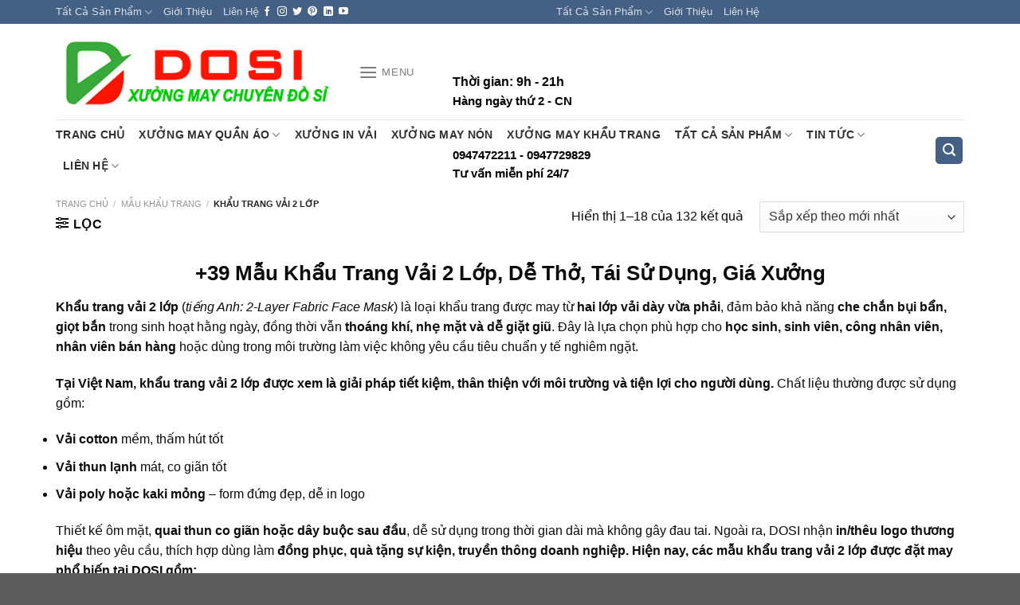

--- FILE ---
content_type: text/html; charset=UTF-8
request_url: https://xuongmaydosi.com/product-category/khau-trang/khau-trang-vai-2-lop/
body_size: 57518
content:
<!DOCTYPE html>
<html lang="vi" prefix="og: https://ogp.me/ns#" class="loading-site no-js bg-fill">
<head>
	<meta charset="UTF-8" />
	<link rel="profile" href="http://gmpg.org/xfn/11" />
	

	<script defer src="data:text/javascript,%28function%28html%29%7Bhtml.className%20%3D%20html.className.replace%28%2F%5Cbno-js%5Cb%2F%2C%27js%27%29%7D%29%28document.documentElement%29%3B"></script>
<meta name="viewport" content="width=device-width, initial-scale=1" />

<title>+39 Mẫu Khẩu Trang Vải 2 Lớp, Dễ Thở, Tái Sử Dụng, Giá Xưởng</title>
<style>.flying-press-lazy-bg{background-image:none!important;}</style>
<link rel='preload' href='https://xuongmaydosi.com/wp-content/uploads/2019/04/logo-xuong-may-dosi-350-100.jpg' as='image' imagesrcset='' imagesizes=''/>
<link rel='preload' href='https://xuongmaydosi.com/wp-content/uploads/2025/08/khau-trang-vai-2-lop-theu-logo-tiptop-nails-sao-chep-4-247x296.webp' as='image' imagesrcset='' imagesizes=''/>
<link rel='preload' href='https://xuongmaydosi.com/wp-content/uploads/2024/10/Khau-Trang-Vai-2-Lop-Theu-Logo-TipTop-Nails-3-247x296.webp' as='image' imagesrcset='' imagesizes=''/>
<link rel='preload' href='https://xuongmaydosi.com/wp-content/uploads/2022/08/khau-trang-Vai-Kieu-KF94-Inpoker-247x296.webp' as='image' imagesrcset='' imagesizes=''/>
<link rel='preload' href='https://xuongmaydosi.com/wp-content/themes/flatsome/assets/css/icons/fl-icons.woff2?v=3.19.7' as='font' type='font/woff2' fetchpriority='high' crossorigin='anonymous'><link rel='preload' href='https://xuongmaydosi.com/wp-content/themes/flatsome/assets/css/icons/fl-icons.ttf?v=3.19.7' as='font' type='font/ttf' fetchpriority='high' crossorigin='anonymous'>
<style id="flying-press-css">/*!/wp-content/plugins/ar-contactus/res/css/contactus.min.css*/
@keyframes arcu_bounce{20%,53%,80%,0%,to{animation-timing-function:cubic-bezier(.215,.61,.355,1);transform:translate(0,0)}40%,43%{animation-timing-function:cubic-bezier(.755,.05,.855,.06);transform:translateY(-30px)}70%{animation-timing-function:cubic-bezier(.755,.05,.855,.06);transform:translateY(-15px)}90%{transform:translateY(-4px)}}@keyframes arcu_flash{50%,0%,to{opacity:1}25%,75%{opacity:0}}@keyframes arcu_pulse{50%{transform:scale3d(1.05,1.05,1.05)}}@keyframes arcu_rubberBand{30%{transform:scale(1.25,.75)}40%{transform:scale(.75,1.25)}50%{transform:scale(1.15,.85)}65%{transform:scale(.95,1.05)}75%{transform:scale(1.05,.95)}}@keyframes arcu_shake{10%,30%,50%,70%,90%{transform:translate(-10px)}20%,40%,60%,80%{transform:translate(10px)}}@keyframes arcu_headShake{0%{transform:translate(0)}50%{transform:translate(0)}}@keyframes arcu_swing{20%{transform:rotate(15deg)}40%{transform:rotate(-10deg)}60%{transform:rotate(5deg)}80%{transform:rotate(-5deg)}}@keyframes arcu_tada{10%,20%{transform:scale3d(.9,.9,.9)rotate(-3deg)}30%,50%,70%,90%{transform:scale3d(1.1,1.1,1.1)rotate(3deg)}40%,60%,80%{transform:scale3d(1.1,1.1,1.1)rotate(-3deg)}}@keyframes arcu_wobble{15%{transform:translate(-25%)rotate(-5deg)}30%{transform:translate(20%)rotate(3deg)}45%{transform:translate(-15%)rotate(-3deg)}60%{transform:translate(10%)rotate(2deg)}75%{transform:translate(-5%)rotate(-1deg)}}@keyframes arcu_jello{}@keyframes arcu_bounceIn{20%,40%,60%,80%,0%,to{animation-timing-function:cubic-bezier(.215,.61,.355,1)}0%{opacity:0;transform:scale3d(.3,.3,.3)}20%{transform:scale3d(1.1,1.1,1.1)}40%{transform:scale3d(.9,.9,.9)}60%{opacity:1;transform:scale3d(1.03,1.03,1.03)}80%{transform:scale3d(.97,.97,.97)}}@keyframes arcu_bounceInDown{60%,75%,90%,0%,to{animation-timing-function:cubic-bezier(.215,.61,.355,1)}0%{opacity:0;transform:translateY(-3000px)}60%{opacity:1;transform:translateY(25px)}75%{transform:translateY(-10px)}90%{transform:translateY(5px)}}@keyframes arcu_bounceInLeft{60%,75%,90%,0%,to{animation-timing-function:cubic-bezier(.215,.61,.355,1)}0%{opacity:0;transform:translate(-3000px)}60%{opacity:1;transform:translate(25px)}75%{transform:translate(-10px)}90%{transform:translate(5px)}}@keyframes arcu_bounceInRight{60%,75%,90%,0%,to{animation-timing-function:cubic-bezier(.215,.61,.355,1)}60%{opacity:1;transform:translate(-25px)}75%{transform:translate(10px)}90%{transform:translate(-5px)}}@keyframes arcu_bounceInUp{60%,75%,90%,0%,to{animation-timing-function:cubic-bezier(.215,.61,.355,1)}60%{opacity:1;transform:translateY(-20px)}75%{transform:translateY(10px)}90%{transform:translateY(-5px)}}@keyframes arcu_bounceOut{20%{transform:scale3d(.9,.9,.9)}50%,55%{opacity:1;transform:scale3d(1.1,1.1,1.1)}}@keyframes arcu_bounceOutDown{20%{transform:translateY(10px)}40%,45%{opacity:1;transform:translateY(-20px)}}@keyframes arcu_bounceOutLeft{20%{opacity:1;transform:translate(20px)}}@keyframes arcu_bounceOutRight{20%{opacity:1;transform:translate(-20px)}}@keyframes arcu_bounceOutUp{20%{transform:translateY(-10px)}40%,45%{opacity:1;transform:translateY(20px)}}@keyframes arcu_fadeIn{}@keyframes arcu_fadeInDown{}@keyframes arcu_fadeInDownBig{}@keyframes arcu_fadeInLeft{}@keyframes arcu_fadeInLeftBig{}@keyframes arcu_fadeInRight{}@keyframes arcu_fadeInRightBig{}@keyframes arcu_fadeInUp{}@keyframes arcu_fadeInUpBig{}@keyframes arcu_fadeOut{}@keyframes arcu_fadeOutDown{}@keyframes arcu_fadeOutDownBig{}@keyframes arcu_fadeOutLeft{}@keyframes arcu_fadeOutLeftBig{}@keyframes arcu_fadeOutRight{}@keyframes arcu_fadeOutRightBig{}@keyframes arcu_fadeOutUp{}@keyframes arcu_fadeOutUpBig{}@keyframes arcu_flip{40%{animation-timing-function:ease-out;transform:perspective(400px)translateZ(150px)rotateY(-190deg)}50%{animation-timing-function:ease-in;transform:perspective(400px)translateZ(150px)rotateY(-170deg)}80%{animation-timing-function:ease-in;transform:perspective(400px)scale3d(.95,.95,.95)}}@keyframes arcu_flipInX{40%{animation-timing-function:ease-in;transform:perspective(400px)rotateX(-20deg)}60%{opacity:1;transform:perspective(400px)rotateX(10deg)}80%{transform:perspective(400px)rotateX(-5deg)}}@keyframes arcu_flipInY{40%{animation-timing-function:ease-in;transform:perspective(400px)rotateY(-20deg)}60%{opacity:1;transform:perspective(400px)rotateY(10deg)}80%{transform:perspective(400px)rotateY(-5deg)}}@keyframes arcu_flipOutX{30%{opacity:1;transform:perspective(400px)rotateX(-20deg)}}@keyframes arcu_flipOutY{30%{opacity:1;transform:perspective(400px)rotateY(-15deg)}}@keyframes arcu_lightSpeedIn{60%{opacity:1;transform:skew(20deg)}80%{opacity:1;transform:skew(-5deg)}}@keyframes arcu_lightSpeedOut{}@keyframes arcu_rotateIn{}@keyframes arcu_rotateInDownLeft{}@keyframes arcu_rotateInDownRight{}@keyframes arcu_rotateInUpLeft{}@keyframes arcu_rotateInUpRight{}@keyframes arcu_rotateOut{}@keyframes arcu_rotateOutDownLeft{}@keyframes arcu_rotateOutDownRight{}@keyframes arcu_rotateOutUpLeft{}@keyframes arcu_rotateOutUpRight{}@keyframes arcu_hinge{0%{transform-origin:0 0;animation-timing-function:ease-in-out}20%,60%{transform-origin:0 0;animation-timing-function:ease-in-out;transform:rotate(80deg)}40%,80%{transform-origin:0 0;opacity:1;animation-timing-function:ease-in-out;transform:rotate(60deg)}}@keyframes arcu_jackInTheBox{50%{transform:rotate(-10deg)}70%{transform:rotate(3deg)}}@keyframes arcu_rollIn{}@keyframes arcu_rollOut{}@keyframes arcu_zoomIn{50%{opacity:1}}@keyframes arcu_zoomInDown{60%{opacity:1;animation-timing-function:cubic-bezier(.175,.885,.32,1);transform:scale3d(.475,.475,.475)translateY(60px)}}@keyframes arcu_zoomInLeft{60%{opacity:1;animation-timing-function:cubic-bezier(.175,.885,.32,1);transform:scale3d(.475,.475,.475)translate(10px)}}@keyframes arcu_zoomInRight{60%{opacity:1;animation-timing-function:cubic-bezier(.175,.885,.32,1);transform:scale3d(.475,.475,.475)translate(-10px)}}@keyframes arcu_zoomInUp{60%{opacity:1;animation-timing-function:cubic-bezier(.175,.885,.32,1);transform:scale3d(.475,.475,.475)translateY(-60px)}}@keyframes arcu_zoomOut{50%{opacity:0;transform:scale3d(.3,.3,.3)}}@keyframes arcu_zoomOutDown{40%{opacity:1;animation-timing-function:cubic-bezier(.55,.055,.675,.19);transform:scale3d(.475,.475,.475)translateY(-60px)}}@keyframes arcu_zoomOutLeft{40%{opacity:1;transform:scale3d(.475,.475,.475)translate(42px)}}@keyframes arcu_zoomOutRight{40%{opacity:1;transform:scale3d(.475,.475,.475)translate(-42px)}}@keyframes arcu_zoomOutUp{40%{opacity:1;animation-timing-function:cubic-bezier(.55,.055,.675,.19);transform:scale3d(.475,.475,.475)translateY(60px)}}@keyframes arcu_slideInDown{}@keyframes arcu_slideInLeft{}@keyframes arcu_slideInRight{}@keyframes arcu_slideInUp{}@keyframes arcu_slideOutDown{}@keyframes arcu_slideOutLeft{}@keyframes arcu_slideOutRight{}@keyframes arcu_slideOutUp{}@-webkit-keyframes arcu-pulse{0%{opacity:1;-webkit-transform:scale(0);transform:scale(0)}50%{opacity:.5}to{opacity:0;-webkit-transform:scale(1.3);transform:scale(1.3)}}@keyframes arcu-pulse{0%{opacity:1;-webkit-transform:scale(0);transform:scale(0)}50%{opacity:.5}to{opacity:0;-webkit-transform:scale(1.3);transform:scale(1.3)}}@keyframes arcu-updown{0%,43%,to{-webkit-transform:translate(0 0);transform:translate(0)}25%,35%{-webkit-transform:translateY(-6px);transform:translateY(-6px)}}@-webkit-keyframes arcu-updown{0%{-webkit-transform:translate(0);transform:translate(0)}25%{-webkit-transform:translateY(6px);transform:translateY(6px)}35%{-webkit-transform:translateY(6px);transform:translateY(6px)}43%{-webkit-transform:translate(0);transform:translate(0)}to{-webkit-transform:translate(0);transform:translate(0)}}@-webkit-keyframes arcu-show-stat{0%,20%{-webkit-transform:scale(1);transform:scale(1)}21%,84%{-webkit-transform:scale(0);transform:scale(0)}85%,to{-webkit-transform:scale(1);transform:scale(1)}}@keyframes arcu-show-stat{0%,20%{-webkit-transform:scale(1);transform:scale(1)}21%,84%{-webkit-transform:scale(0);transform:scale(0)}85%,to{-webkit-transform:scale(1);transform:scale(1)}}@-webkit-keyframes arcu-show-icons{0%,20%{-webkit-transform:scale(0);transform:scale(0)}21%,84%{-webkit-transform:scale(1);transform:scale(1)}85%,to{-webkit-transform:scale(0);transform:scale(0)}}@keyframes arcu-show-icons{0%,20%{-webkit-transform:scale(0);transform:scale(0)}21%,84%{-webkit-transform:scale(1);transform:scale(1)}85%,to{-webkit-transform:scale(0);transform:scale(0)}}@keyframes fa-spin{0%{transform:rotate(0)}}@font-face{font-family:"Font Awesome 5 Brands";font-style:normal;font-weight:400;font-display:auto;src:url(https://xuongmaydosi.com/wp-content/cache/flying-press/fa-brands-400.eot);src:url(https://xuongmaydosi.com/wp-content/cache/flying-press/fa-brands-400.eot#iefix)format("embedded-opentype"),url(https://xuongmaydosi.com/wp-content/cache/flying-press/fa-brands-400.woff2)format("woff2"),url(https://xuongmaydosi.com/wp-content/cache/flying-press/fa-brands-400.woff)format("woff"),url(https://xuongmaydosi.com/wp-content/cache/flying-press/fa-brands-400.ttf)format("truetype"),url(https://xuongmaydosi.com/wp-content/cache/flying-press/fa-brands-400.svg#fontawesome)format("svg")}@font-face{font-family:"Font Awesome 5 Free";font-style:normal;font-weight:400;font-display:auto;src:url(https://xuongmaydosi.com/wp-content/cache/flying-press/fa-regular-400.eot);src:url(https://xuongmaydosi.com/wp-content/cache/flying-press/fa-regular-400.eot#iefix)format("embedded-opentype"),url(https://xuongmaydosi.com/wp-content/cache/flying-press/fa-regular-400.woff2)format("woff2"),url(https://xuongmaydosi.com/wp-content/cache/flying-press/fa-regular-400.woff)format("woff"),url(https://xuongmaydosi.com/wp-content/cache/flying-press/fa-regular-400.ttf)format("truetype"),url(https://xuongmaydosi.com/wp-content/cache/flying-press/fa-regular-400.svg#fontawesome)format("svg")}@font-face{font-family:"Font Awesome 5 Free";font-style:normal;font-weight:900;font-display:auto;src:url(https://xuongmaydosi.com/wp-content/cache/flying-press/fa-solid-900.eot);src:url(https://xuongmaydosi.com/wp-content/cache/flying-press/fa-solid-900.eot#iefix)format("embedded-opentype"),url(https://xuongmaydosi.com/wp-content/cache/flying-press/fa-solid-900.woff2)format("woff2"),url(https://xuongmaydosi.com/wp-content/cache/flying-press/fa-solid-900.woff)format("woff"),url(https://xuongmaydosi.com/wp-content/cache/flying-press/fa-solid-900.ttf)format("truetype"),url(https://xuongmaydosi.com/wp-content/cache/flying-press/fa-solid-900.svg#fontawesome)format("svg")}html{-webkit-text-size-adjust:100%;-ms-text-size-adjust:100%;font-family:sans-serif}body{margin:0}article,aside,details,figcaption,figure,footer,header,main,menu,nav,section,summary{display:block}a{background-color:#fff0}a:active,a:hover{outline-width:0}b,strong{font-weight:inherit;font-weight:bolder}img{border-style:none}svg:not(:root){overflow:hidden}button,input,select,textarea{font:inherit}button,input,select{overflow:visible}button,select{text-transform:none}[type=button],[type=reset],[type=submit],button{cursor:pointer}[type=reset],[type=submit],button,html [type=button]{-webkit-appearance:button}button::-moz-focus-inner,input::-moz-focus-inner{border:0;padding:0}button:-moz-focusring,input:-moz-focusring{outline:1px dotted buttontext}[type=checkbox],[type=radio]{box-sizing:border-box;padding:0}[type=number]::-webkit-inner-spin-button,[type=number]::-webkit-outer-spin-button{height:auto}[type=search]{-webkit-appearance:textfield}[type=search]::-webkit-search-cancel-button,[type=search]::-webkit-search-decoration{-webkit-appearance:none}*,:after,:before,html{box-sizing:border-box}html{-webkit-tap-highlight-color:#fff0;background-attachment:fixed}body{-webkit-font-smoothing:antialiased;-moz-osx-font-smoothing:grayscale;color:#777}img{vertical-align:middle;max-width:100%;height:auto;display:inline-block}p:empty{display:none}a,button,input{touch-action:manipulation}.col,.columns,.gallery-item{width:100%;margin:0;padding:0 15px 30px;position:relative}.col-inner{background-position:50%;background-repeat:no-repeat;background-size:cover;flex:1 0 auto;width:100%;margin-left:auto;margin-right:auto;position:relative}@media screen and (width>=850px){.col:first-child .col-inner{margin-left:auto;margin-right:0}.col+.col .col-inner{margin-left:0;margin-right:auto}}@media screen and (width<=849px){.col{padding-bottom:30px}}.small-12,.small-columns-1 .flickity-slider>.col,.small-columns-1>.col{flex-basis:100%;max-width:100%}.small-columns-2 .flickity-slider>.col,.small-columns-2>.col{flex-basis:50%;max-width:50%}@media screen and (width>=550px){.medium-4,.medium-columns-3 .flickity-slider>.col,.medium-columns-3>.col{flex-basis:33.3333%;max-width:33.3333%}}@media screen and (width>=850px){.large-3{flex-basis:25%;max-width:25%}.large-4{flex-basis:33.3333%;max-width:33.3333%}.large-9{flex-basis:75%;max-width:75%}.gallery-columns-1 .gallery-item,.large-12,.large-columns-1 .flickity-slider>.col,.large-columns-1>.col{flex-basis:100%;max-width:100%}.gallery-columns-3 .gallery-item,.large-columns-3 .flickity-slider>.col,.large-columns-3>.col{flex-basis:33.3333%;max-width:33.3333%}.gallery-columns-4 .gallery-item,.large-columns-4 .flickity-slider>.col,.large-columns-4>.col{flex-basis:25%;max-width:25%}}.has-shadow>.col>.col-inner{background-color:#fff}.container,.container-width,.full-width .ubermenu-nav,.row,body.boxed,body.framed{width:100%;margin-left:auto;margin-right:auto}.container{padding-left:15px;padding-right:15px}.container,.container-width,.full-width .ubermenu-nav,.row{max-width:1080px}.row.row-small{max-width:1065px}.flex-row{flex-flow:row;justify-content:space-between;align-items:center;width:100%;display:flex}.text-center .flex-row{justify-content:center}.header .flex-row{height:100%}.flex-col{max-height:100%}.flex-grow{-ms-flex-negative:1;flex:1;-ms-flex-preferred-size:auto!important}.flex-center{margin:0 auto}.flex-left{margin-right:auto}.flex-right{margin-left:auto}@media (width<=849px){.medium-flex-wrap{flex-flow:column wrap}.medium-flex-wrap .flex-col{flex-grow:0;width:100%;padding-top:5px;padding-bottom:5px}.medium-text-center .flex-row{justify-content:center}}@media (-ms-high-contrast:none){.nav>li>a>i{top:-1px}}.gallery,.row{flex-flow:wrap;width:100%;display:flex}.row>div:not(.col):not([class^=col-]):not([class*=\ col-]){width:100%!important}.container .row:not(.row-collapse),.lightbox-content .row:not(.row-collapse),.row .gallery,.row .row:not(.row-collapse){width:auto;margin-left:-15px;margin-right:-15px;padding-left:0;padding-right:0}.row .container{padding-left:0;padding-right:0}.banner+.row:not(.row-collapse),.banner-grid-wrapper+.row:not(.row-collapse),.section+.row:not(.row-collapse),.slider-wrapper+.row:not(.row-collapse){margin-top:30px}.container .row-small:not(.row-collapse),.row .row-small:not(.row-collapse){margin-bottom:0;margin-left:-10px;margin-right:-10px}.row-small>.col,.row-small>.flickity-viewport>.flickity-slider>.col{margin-bottom:0;padding:0 9.8px 19.6px}.section{flex-flow:row;align-items:center;width:100%;min-height:auto;padding:30px 0;display:flex;position:relative}.section.dark{background-color:#666}.section-bg{overflow:hidden}.section-bg,.section-content{width:100%}.section-content{z-index:1}.container .section,.row .section{padding-left:30px;padding-right:30px}.section-bg :is(img,picture,video){-o-object-fit:cover;object-fit:cover;-o-object-position:50% 50%;object-position:50% 50%;width:100%;height:100%;position:absolute;top:0;left:0}.nav-dropdown{color:#777;opacity:0;text-align:left;visibility:hidden;z-index:9;background-color:#fff;min-width:260px;max-height:0;margin:0;padding:20px 0;transition:opacity .25s,visibility .25s;display:table;position:absolute;left:-99999px}.dark.nav-dropdown{color:#f1f1f1}.nav-dropdown:after{clear:both;content:"";visibility:hidden;height:0;display:block}.nav-dropdown li{vertical-align:top;margin:0;display:block}.nav-dropdown li ul{margin:0;padding:0}.nav-dropdown>li.html{min-width:260px}.nav-right li.current-dropdown:last-child>.nav-dropdown,.nav-right li.has-dropdown:hover:last-child>.nav-dropdown{left:auto;right:-15px}.nav-column li>a,.nav-dropdown>li>a{width:auto;padding:10px 20px;line-height:1.3;display:block}.nav-column>li:last-child:not(.nav-dropdown-col)>a,.nav-dropdown>li:last-child:not(.nav-dropdown-col)>a{border-bottom:0!important}.nav-dropdown .menu-item-has-children>a,.nav-dropdown .nav-dropdown-col>a,.nav-dropdown .title>a{color:#000;text-transform:uppercase;font-size:.8em;font-weight:bolder}.nav-dropdown-default .nav-column li>a,.nav-dropdown.nav-dropdown-default>li>a{border-bottom:1px solid #ececec;margin:0 10px;padding-left:0;padding-right:0}.nav-dropdown-default{padding:20px}.nav-dropdown-has-arrow li.has-dropdown:after,.nav-dropdown-has-arrow li.has-dropdown:before{content:"";opacity:0;pointer-events:none;z-index:10;border:solid #fff0;width:0;height:0;position:absolute;bottom:-2px;left:50%}.nav-dropdown-has-arrow li.has-dropdown:after{border-width:8px;border-color:#fff0 #fff0 #fff;margin-left:-8px}.nav-dropdown-has-arrow li.has-dropdown:before{z-index:-999;border-width:11px;margin-left:-11px}.nav-dropdown-has-shadow .nav-dropdown{box-shadow:1px 1px 15px #00000026}.nav-dropdown-has-arrow.nav-dropdown-has-border li.has-dropdown:before{border-bottom-color:#ddd}.nav-dropdown-has-border .nav-dropdown{border:2px solid #ddd}.nav p{margin:0;padding-bottom:0}.nav,.nav ul:not(.nav-dropdown){margin:0;padding:0}.nav>li>a.button,.nav>li>button{margin-bottom:0}.nav{flex-flow:wrap;align-items:center;width:100%;display:flex}.nav,.nav>li{position:relative}.nav>li{margin:0 7px;padding:0;list-style:none;transition:background-color .3s;display:inline-block}.nav>li>a{flex-wrap:wrap;align-items:center;padding:10px 0;display:inline-flex}.html .nav>li>a{padding-top:0;padding-bottom:0}.nav-small .nav>li>a,.nav.nav-small>li>a{vertical-align:top;padding-top:5px;padding-bottom:5px;font-weight:400}.nav-small.nav>li.html{font-size:.75em}.nav-center{justify-content:center}.nav-left{justify-content:flex-start}.nav-right{justify-content:flex-end}@media (width<=849px){.medium-nav-center{justify-content:center}}.nav-column>li>a,.nav-dropdown>li>a,.nav-vertical-fly-out>li>a,.nav>li>a{color:#666666d9;transition:all .2s}.nav-column>li>a,.nav-dropdown>li>a{display:block}.nav-column li.active>a,.nav-column li>a:hover,.nav-dropdown li.active>a,.nav-dropdown>li>a:hover,.nav-vertical-fly-out>li>a:hover,.nav>li.active>a,.nav>li.current>a,.nav>li>a.active,.nav>li>a.current,.nav>li>a:hover{color:#121212d9}.nav li:first-child{margin-left:0!important}.nav li:last-child{margin-right:0!important}.nav-uppercase>li>a{letter-spacing:.02em;text-transform:uppercase;font-weight:bolder}@media (width>=850px){.nav-divided>li{margin:0 .7em}.nav-divided>li+li>a:after{content:"";border-left:1px solid #0000001a;width:1px;height:15px;margin-top:-7px;position:absolute;top:50%;left:-1em}}li.html .row,li.html form,li.html input,li.html select{margin:0}li.html>.button{margin-bottom:0}.nav-pagination>li>a,.nav-pagination>li>span{text-align:center;vertical-align:top;border:2px solid;border-radius:99px;width:auto;min-width:2.25em;height:2.25em;padding:0 7px;font-size:1.1em;font-weight:bolder;line-height:2em;transition:all .3s;display:block}.nav-pagination>li i{vertical-align:middle;font-size:1.2em;top:-1px}.nav-pagination>li>.current,.nav-pagination>li>a:hover,.nav-pagination>li>span:hover{background-color:var(--fs-color-primary);border-color:var(--fs-color-primary);color:#fff}.nav:hover>li:not(:hover)>a:before{opacity:0}.toggle{color:currentColor;opacity:.6;width:45px;height:auto;margin:0 5px 0 0;padding:0;line-height:1;box-shadow:none!important}.toggle i{font-size:1.8em;transition:all .3s}.toggle:focus{color:currentColor}.toggle:hover{cursor:pointer;opacity:1}.active>.toggle{transform:rotate(-180deg)}.active>ul.children,.active>ul.sub-menu:not(.nav-dropdown){display:block!important}.widget .toggle{width:1em;min-height:1em;margin:0 0 0 5px}.widget .toggle i{font-size:1.2em;top:1px}@media (prefers-reduced-motion){.toggle{transition:none}}.nav.nav-vertical{flex-flow:column}.nav.nav-vertical li{width:100%;margin:0;list-style:none}.nav-vertical li li{padding-left:.5em;font-size:1em}.nav-vertical>li{flex-flow:wrap;align-items:center;display:flex}.nav-vertical>li ul{width:100%}.nav-vertical li li.menu-item-has-children{margin-bottom:1em}.nav-vertical li li.menu-item-has-children:not(:first-child){margin-top:1em}.nav-vertical>li>a,.nav-vertical>li>ul>li a{flex-grow:1;align-items:center;width:auto;display:flex}.nav-vertical li li.menu-item-has-children>a{color:#000;text-transform:uppercase;font-size:.8em;font-weight:bolder}.nav-vertical>li.html{padding-top:1em;padding-bottom:1em}.nav-vertical>li>ul li a{color:#666;transition:color .2s}.nav-vertical>li>ul li a:hover{color:#111;opacity:1}.nav-vertical>li>ul{margin:0 0 2em;padding-left:1em}.nav .children{opacity:0;transition:background-color .6s,transform .3s,opacity .3s;position:fixed;left:-99999px;transform:translate(-10px)}@media (prefers-reduced-motion){.nav .children{opacity:1;transform:none}}.nav:not(.nav-slide) .active>.children{opacity:1;position:inherit;padding-bottom:30px;left:auto;transform:translate(0)}.nav-sidebar.nav-vertical>li.menu-item.active,.nav-sidebar.nav-vertical>li.menu-item:hover{background-color:#0000000d}.nav-sidebar.nav-vertical>li+li{border-top:1px solid #ececec}.dark .nav-sidebar.nav-vertical>li+li,.dark .nav-vertical-fly-out>li+li{border-color:#fff3}.nav-vertical>li+li{border-top:1px solid #ececec}.text-center .toggle{margin-left:-35px}.text-center .nav-vertical li{border:0}.text-center .nav-vertical li li,.text-center.nav-vertical li li{padding-left:0}.nav-vertical .header-button,.nav-vertical .social-icons{width:100%;display:block}.badge-container{margin:30px 0 0}.box{width:100%;margin:0 auto;position:relative}.box>a{width:100%;display:block}.box a{display:inline-block}.box,.box-image,.box-text{transition:opacity .3s,transform .3s,background-color .3s}.box-image>a,.box-image>div>a{display:block}.box-image>a:focus-visible,.box-image>div>a:focus-visible{outline-offset:-2px}.box-text{width:100%;padding-top:.7em;padding-bottom:1.4em;font-size:.9em;position:relative}.has-shadow .box-text{padding-left:1.2em;padding-right:1.2em}@media (width<=549px){.box-text{font-size:85%}}.box-image{height:auto;margin:0 auto;position:relative;overflow:hidden}.box-image[style*=-radius]{-webkit-mask-image:-webkit-radial-gradient(#fff,#000)}.box-text.text-center{padding-left:10px;padding-right:10px}.box-image img{width:100%;max-width:100%;margin:0 auto}.button,button,input[type=button],input[type=reset],input[type=submit]{box-sizing:border-box;color:currentColor;cursor:pointer;letter-spacing:.03em;text-align:center;max-width:100%;min-height:2.5em;text-rendering:optimizeLegibility;text-shadow:none;text-transform:uppercase;vertical-align:middle;background-color:#fff0;border:1px solid #fff0;border-radius:0;margin-top:0;margin-right:1em;padding:0 1.2em;font-size:.97em;font-weight:bolder;line-height:2.4em;text-decoration:none;transition:transform .3s,border .3s,background .3s,box-shadow .3s,opacity .3s,color .3s;display:inline-block;position:relative}.button span{line-height:1.6;display:inline-block}.button.is-outline{line-height:2.19em}.nav>li>a.button,.nav>li>a.button:hover{padding-top:0;padding-bottom:0}.nav>li>a.button:hover{color:#fff}.button,input[type=button].button,input[type=reset].button,input[type=submit],input[type=submit].button{background-color:var(--fs-color-primary);color:#fff;border-color:#0000000d}.button.is-outline,input[type=button].is-outline,input[type=reset].is-outline,input[type=submit].is-outline{background-color:#fff0;border:2px solid}.button:hover,.dark .button.is-form:hover,input[type=button]:hover,input[type=reset]:hover,input[type=submit]:hover{color:#fff;opacity:1;outline:none;box-shadow:inset 0 0 0 100px #0003}.dark .button,.dark input[type=button],.dark input[type=reset],.dark input[type=submit]{color:#fff}.is-outline{color:silver}.is-outline:hover{box-shadow:none!important}.primary,input[type=submit],input[type=submit].button{background-color:var(--fs-color-primary)}.primary.is-link,.primary.is-outline,.primary.is-underline{color:var(--fs-color-primary)}.is-outline:hover,.primary.is-outline:hover{background-color:var(--fs-color-primary);border-color:var(--fs-color-primary);color:#fff}.button.alt,.button.checkout,.checkout-button,.secondary{background-color:var(--fs-color-secondary)}.secondary.is-link,.secondary.is-outline,.secondary.is-underline{color:var(--fs-color-secondary)}.secondary.is-outline:hover{background-color:var(--fs-color-secondary);border-color:var(--fs-color-secondary);color:#fff}a.primary:not(.button),a.secondary:not(.button){background-color:#fff0}.text-center .button:first-of-type{margin-left:0!important}.text-center .button:last-of-type,.text-right .button:last-of-type{margin-right:0!important}.header-button{display:inline-block}.header-button .plain.is-outline:not(:hover){color:#999}.nav-dark .header-button .plain.is-outline:not(:hover){color:#fff}.header-button .button{margin:0}.flex-col .button,.flex-col button,.flex-col input{margin-bottom:0}.is-divider{background-color:#0000001a;width:100%;max-width:30px;height:3px;margin:1em 0;display:block}.widget .is-divider{margin-top:.66em}.dark .is-divider{background-color:#ffffff4d}form{margin-bottom:0}.select-resize-ghost,.select2-container .select2-choice,.select2-container .select2-selection,input[type=date],input[type=email],input[type=number],input[type=password],input[type=search],input[type=tel],input[type=text],input[type=url],select,textarea{box-sizing:border-box;color:#333;vertical-align:middle;background-color:#fff;border:1px solid #ddd;border-radius:0;width:100%;max-width:100%;height:2.507em;padding:0 .75em;font-size:.97em;transition:color .3s,border .3s,background .3s,opacity .3s;box-shadow:inset 0 1px 2px #0000001a}@media (width<=849px){.select-resize-ghost,.select2-container .select2-choice,.select2-container .select2-selection,input[type=date],input[type=email],input[type=number],input[type=password],input[type=search],input[type=tel],input[type=text],input[type=url],select,textarea{font-size:1rem}}input:hover,select:hover,textarea:hover{box-shadow:inset 0 -1.8em 1em #fff0}input[type=email],input[type=number],input[type=search],input[type=tel],input[type=text],input[type=url],textarea{-webkit-appearance:none;-moz-appearance:none;appearance:none}input[type=email]:focus,input[type=number]:focus,input[type=password]:focus,input[type=search]:focus,input[type=tel]:focus,input[type=text]:focus,select:focus,textarea:focus{color:#333;background-color:#fff;outline:0;box-shadow:0 0 5px #ccc;opacity:1!important}label,legend{margin-bottom:.4em;font-size:.9em;font-weight:700;display:block}input[type=checkbox],input[type=radio]{margin-right:10px;font-size:16px;display:inline}input[type=checkbox]+label,input[type=radio]+label{display:inline}.select-resize-ghost,.select2-container .select2-choice,.select2-container .select2-selection,select{-webkit-appearance:none;-moz-appearance:none;background-color:#fff;background-image:url("data:image/svg+xml;charset=utf8, %3Csvg xmlns='http://www.w3.org/2000/svg' width='24' height='24' viewBox='0 0 24 24' fill='none' stroke='%23333' stroke-width='2' stroke-linecap='round' stroke-linejoin='round' class='feather feather-chevron-down'%3E%3Cpolyline points='6 9 12 15 18 9'%3E%3C/polyline%3E%3C/svg%3E");background-position:right .45em top 50%;background-repeat:no-repeat;background-size:auto 16px;border-radius:0;padding-right:1.4em;display:block;box-shadow:inset 0 -1.4em 1em #00000005}@media (-ms-high-contrast:none),screen and (-ms-high-contrast:active){select::-ms-expand{display:none}select:focus::-ms-value{color:currentColor;background:#fff0}}.icon-box .icon-box-img{max-width:100%;margin-bottom:1em;position:relative}.icon-box-img img,.icon-box-img svg{width:100%;padding-top:.2em}.icon-box-img svg{fill:currentColor;width:100%;height:100%;transition:all .3s}.icon-box-img svg path{fill:currentColor}.icon-box-left,.icon-box-right{flex-flow:wrap;width:100%;display:flex}.icon-box-left .icon-box-img,.icon-box-right .icon-box-img{flex:none;max-width:200px;margin-bottom:0}.icon-box-left .icon-box-text,.icon-box-right .icon-box-text{flex:1}.icon-box-left .icon-box-img+.icon-box-text{padding-left:1em}.links>li>a:before,i[class*=\ icon-],i[class^=icon-]{font-display:block;margin:0;padding:0;line-height:1.2;display:inline-block;position:relative;speak:none!important;font-variant:normal!important;text-transform:none!important;font-family:fl-icons!important;font-style:normal!important;font-weight:400!important}.widget-title i{opacity:.35;margin-right:4px}.button i,button i{vertical-align:middle;top:-1.5px}a.icon:not(.button),button.icon:not(.button){margin-left:.25em;margin-right:.25em;font-family:sans-serif;font-size:1.2em}.header a.icon:not(.button){margin-left:.3em;margin-right:.3em}.header .nav-small a.icon:not(.button){font-size:1em}.button.icon{min-width:2.5em;margin-left:.12em;margin-right:.12em;padding-left:.6em;padding-right:.6em;display:inline-block}.button.icon i{font-size:1.2em}.button.icon i+span{padding-right:.5em}.button.icon.is-small{border-width:1px}.button.icon.is-small i{top:-1px}.button.icon.circle,.button.icon.round{padding-left:0;padding-right:0}.button.icon.circle>span,.button.icon.round>span{margin:0 8px}.button.icon.circle>span+i,.button.icon.round>span+i{margin-left:-4px}.button.icon.circle>i,.button.icon.round>i{margin:0 8px}.button.icon.circle>i+span,.button.icon.round>i+span{margin-left:-4px}.button.icon.circle>i:only-child,.button.icon.round>i:only-child{margin:0}.nav>li>a>i{vertical-align:middle;font-size:20px;transition:color .3s}.nav>li>a>i+span,.nav>li>a>span+i{margin-left:5px}.nav-small>li>a>i{font-size:1em}.nav>li>a>i.icon-search{font-size:1.2em}.nav>li>a>i.icon-menu{font-size:1.9em}.nav>li.has-icon>a>i{min-width:1em}.nav-vertical>li>a>i{opacity:.6;font-size:16px}.header-button a.icon:not(.button){padding:6px 0;display:inline-block}.header-button a.icon:not(.button) i{font-size:24px}.header-button a.icon:not(.button) i.icon-search{font-size:16px}.nav-small .header-button a.icon:not(.button){padding:3px 0}.button:not(.icon)>i{margin-left:-.15em;margin-right:.4em}.button:not(.icon)>span+i{margin-left:.4em;margin-right:-.15em}.has-dropdown .icon-angle-down{opacity:.6;margin-left:.2em;font-size:16px}img{opacity:1;transition:opacity 1s}.col-inner>.img:not(:last-child),.col>.img:not(:last-child){margin-bottom:1em}.img,.img .img-inner{position:relative}.img .img-inner{overflow:hidden}.img,.img img{width:100%}.has-equal-box-heights .box-image img,.has-format img,.image-cover img,.video-fit iframe,.video-fit video,img.back-image{-o-object-fit:cover;object-fit:cover;-o-object-position:50% 50%;object-position:50% 50%;width:100%;height:100%;font-family:"object-fit: cover;";position:absolute;inset:0}.has-equal-box-heights .box-image{padding-top:100%}.image-tools{padding:10px;position:absolute}.image-tools a:last-child{margin-bottom:0}.image-tools a.button{display:block}.image-tools.bottom.left{padding-top:0;padding-right:0}.image-tools.top.right{padding-bottom:0;padding-left:0}@media only screen and (device-width<=1024px){.image-tools{padding:5px;opacity:1!important}}.lightbox-content{background-color:#fff;max-width:875px;margin:0 auto;position:relative;box-shadow:3px 3px 20px #00000026}.lightbox-content .lightbox-inner{padding:30px 20px}.mfp-hide{display:none!important}@keyframes spin{0%{transform:rotate(0)}}label{color:#222}a{color:var(--fs-experimental-link-color);text-decoration:none}.button:focus:not(:focus-visible),a:focus:not(:focus-visible),button:focus:not(:focus-visible),input:focus:not(:focus-visible){outline:none}.button:focus-visible,a:focus-visible,button:focus-visible,input:focus-visible{outline-offset:2px;outline:2px solid}a.plain{color:currentColor;transition:color .3s,opacity .3s,transform .3s}.nav-dark a.plain:hover{opacity:.7}a.icon-circle:hover,a.remove:hover,a:hover{color:var(--fs-experimental-link-color-hover)}.primary:focus-visible,.submit-button:focus-visible,button[type=submit]:focus-visible{outline-color:var(--fs-color-primary)}.secondary:focus-visible{outline-color:var(--fs-color-secondary)}.dark .widget a,.dark a{color:currentColor}.dark .widget a:hover,.dark a:hover{color:#fff}ul.links{margin:5px 0;font-size:.85em}ul.links li{margin:0 .4em;display:inline-block}ul.links li a{color:currentColor}ul.links li:before{margin-right:5px;font-family:fl-icons;display:inline-block}ul.links li:first-child{margin-left:0}ul.links li:last-child{margin-right:0}ul{list-style:outside}ol,ul{margin-top:0;padding:0}ol ol,ol ul,ul ol,ul ul{margin:1.5em 0 1.5em 3em}li{margin-bottom:.6em}ul.ul-reset,ul.ul-reset>li{margin:0;padding:0}ul.ul-reset>li{list-style:none}.col-inner ol li,.col-inner ul li,.entry-content ol li,.entry-content ul li,.entry-summary ol li,.entry-summary ul li{margin-left:1.3em}.button,button,fieldset,input,select,textarea{margin-bottom:1em}blockquote,dl,figure,form,ol,p,pre,ul{margin-bottom:1.3em}form p{margin-bottom:.5em}body{line-height:1.6}h1,h2,h3,h4,h5,h6{color:#555;text-rendering:optimizeSpeed;width:100%;margin-top:0;margin-bottom:.5em}.h1,.h2,h1,h2{line-height:1.3}.h2,h2{font-size:1.6em}.h3,h3{font-size:1.25em}@media (width<=549px){h2{font-size:1.2em}h3{font-size:1em}}h3 label{margin-right:10px;display:inline-block}p{margin-top:0}h1>span,h2>span,h3>span,h4>span,h5>span,h6>span,p.headline>span{-webkit-box-decoration-break:clone;box-decoration-break:clone}.uppercase,h6,span.widget-title,th{letter-spacing:.05em;text-transform:uppercase;line-height:1.05}span.widget-title{font-size:1em;font-weight:600}.is-normal{font-weight:400}.is-uppercase,.uppercase{text-transform:uppercase;line-height:1.2}.is-small,.is-small.button{font-size:.8em}.is-smaller{font-size:.75em}.is-xsmall{font-size:.7em}.box-text a:not(.button),.box-text h1,.box-text h2,.box-text h3,.box-text h4,.box-text h5,.box-text h6{margin-top:.1em;margin-bottom:.1em;line-height:1.3}.box-text p{margin-top:.1em;margin-bottom:.1em}.box-text .button{margin-top:1em}.nav>li>a{font-size:.8em}.nav>li.html{font-size:.85em}.nav-spacing-medium>li{margin:0 9px}.clear:after,.clearfix:after,.container:after,.row:after{clear:both;content:"";display:table}@media (width<=549px){.hide-for-small,[data-show=hide-for-small]{display:none!important}.small-text-center{float:none!important;text-align:center!important;width:100%!important}}@media (width>=850px){.show-for-medium,[data-show=show-for-medium]{display:none!important}}@media (width<=849px){.hide-for-medium,[data-show=hide-for-medium]{display:none!important}.medium-text-center .pull-left,.medium-text-center .pull-right{float:none}.medium-text-center{float:none!important;text-align:center!important;width:100%!important}}.expand,.full-width{display:block;width:100%!important;max-width:100%!important;padding-left:0!important;padding-right:0!important}.pull-right{margin-right:0!important}.pull-left{margin-left:0!important}.mb-0{margin-bottom:0!important}.ml-0{margin-left:0!important}.pb-0{padding-bottom:0!important}.last-reset :last-child{margin-bottom:0}.text-left{text-align:left}.text-center{text-align:center}.text-center .is-divider,.text-center .is-star-rating,.text-center .star-rating,.text-center>div,.text-center>div>div{margin-left:auto;margin-right:auto}.text-center .pull-left,.text-center .pull-right{float:none}.text-left .is-divider,.text-left .is-star-rating,.text-left .star-rating{margin-left:0;margin-right:auto}.relative{position:relative!important}.absolute{position:absolute!important}.fixed{z-index:12;position:fixed!important}.top{top:0}.right{right:0}.left{left:0}.bottom,.fill{bottom:0}.fill{height:100%;position:absolute;top:0;left:0;right:0;margin:0!important;padding:0!important}.pull-right{float:right}.pull-left{float:left}.bg-fill{background-position:50%;background-repeat:no-repeat!important;background-size:cover!important}.circle,.circle img{-o-object-fit:cover;object-fit:cover;border-radius:999px!important}.round{border-radius:5px}.z-1{z-index:21}.z-top{z-index:9995}@media (width<=549px){.small-block{display:block}}.inline-block{display:inline-block}.no-text-overflow{text-overflow:ellipsis;white-space:nowrap;overflow:hidden}.op-7{opacity:.7}.no-scrollbar{-ms-overflow-style:-ms-autohiding-scrollbar;scrollbar-width:none}.no-scrollbar::-webkit-scrollbar{width:0!important;height:0!important}.screen-reader-text{clip:rect(1px,1px,1px,1px);width:1px;height:1px;overflow:hidden;position:absolute!important}.screen-reader-text:focus{color:#21759b;z-index:100000;background-color:#f1f1f1;border-radius:3px;width:auto;height:auto;padding:15px 23px 14px;font-size:.875rem;font-weight:700;line-height:normal;text-decoration:none;display:block;top:5px;left:5px;box-shadow:0 0 2px 2px #0009;clip:auto!important}@keyframes stuckMoveDown{0%{transform:translateY(-100%)}}@keyframes stuckMoveUp{0%{transform:translateY(100%)}}@keyframes stuckFadeIn{0%{opacity:0}}@keyframes ux-animate{0%{-webkit-clip-path:inset(var(--stagger-from-clip-path));clip-path:inset(var(--stagger-from-clip-path));opacity:var(--stagger-from-opacity,0);transform:translateX(var(--stagger-from-translate-x))translateY(var(--stagger-from-translate-y))scale(var(--stagger-from-scale))}}.has-shadow .box:not(.box-overlay):not(.box-shade),.has-shadow.box:not(.box-overlay):not(.box-shade){background-color:#fff}.dark .has-shadow .box:not(.box-overlay):not(.box-shade),.dark .has-shadow.box:not(.box-overlay):not(.box-shade){background-color:#333}.box-shadow-1,.box-shadow-1-hover,.box-shadow-2,.box-shadow-2-hover,.box-shadow-3,.box-shadow-3-hover,.box-shadow-4,.box-shadow-4-hover,.box-shadow-5,.box-shadow-5-hover,.row-box-shadow-1 .col-inner,.row-box-shadow-1-hover .col-inner,.row-box-shadow-2 .col-inner,.row-box-shadow-2-hover .col-inner,.row-box-shadow-3 .col-inner,.row-box-shadow-3-hover .col-inner,.row-box-shadow-4 .col-inner,.row-box-shadow-4-hover .col-inner,.row-box-shadow-5 .col-inner,.row-box-shadow-5-hover .col-inner{transition:transform .3s,box-shadow .3s,background-color .3s,color .3s,opacity .3s}.box-shadow,.box-shadow-2,.box-shadow-2-hover:hover,.row-box-shadow-2 .col-inner,.row-box-shadow-2-hover .col-inner:hover{box-shadow:0 3px 6px -4px #00000029,0 3px 6px #0000003b}.has-hover .bg,.has-hover [class*=image-] img{transition:filter .6s,opacity .6s,transform .6s,box-shadow .3s}.bg-zoom:hover .bg,.has-hover:hover .image-zoom img{transform:scale(1.1)}.hover-slide,.hover-slide-in,.hover-zoom,.hover-zoom-in,.show-on-hover{filter:blur();opacity:0;pointer-events:none;transition:opacity .5s,transform .3s,max-height .6s,filter .6s}.hover-slide-in{transform:translateY(100%)translateZ(0)}.has-hover:hover img.show-on-hover{opacity:1}.has-hover .box-image:focus-within .show-on-hover,.has-hover:hover .hover-slide,.has-hover:hover .hover-slide-in,.has-hover:hover .hover-zoom,.has-hover:hover .hover-zoom-in,.has-hover:hover .show-on-hover{opacity:1;pointer-events:inherit;transform:scale(1)translateZ(0)translateY(0)!important}@media (prefers-reduced-motion){.box-text-middle .box-text.hover-slide,.box-text-middle:hover .show-on-hover.box-text,.has-hover:hover .hover-bounce,.has-hover:hover .hover-slide,.has-hover:hover .hover-slide-in,.has-hover:hover .hover-zoom,.has-hover:hover .hover-zoom-in,.has-hover:hover .show-on-hover,.has-hover:hover .show-on-hover.center,.hover-bounce,.hover-reveal,.hover-slide,.hover-slide-in,.hover-zoom,.hover-zoom-in{transform:translateZ(0)}}.dark,.dark p,.dark td{color:#f1f1f1}.dark .heading-font,.dark a.lead,.dark h1,.dark h2,.dark h3,.dark h4,.dark h5,.dark h6,.dark label,.hover-dark:hover a,.hover-dark:hover h1,.hover-dark:hover h2,.hover-dark:hover h3,.hover-dark:hover h4,.hover-dark:hover h5,.hover-dark:hover h6,.hover-dark:hover p{color:#fff}.dark .nav-vertical li li.menu-item-has-children>a,.dark .nav-vertical-fly-out>li>a,.dark .nav-vertical>li>ul li a,.dark .nav>li.html,.dark .nav>li>a,.nav-dark .is-outline,.nav-dark .nav>li>a,.nav-dark .nav>li>button,.nav-dropdown.dark .nav-column>li>a,.nav-dropdown.dark>li>a{color:#fffc}.dark .nav-vertical-fly-out>li>a:hover,.dark .nav>li.active>a,.dark .nav>li>a.active,.dark .nav>li>a:hover,.nav-dark .nav>li.active>a,.nav-dark .nav>li.current>a,.nav-dark .nav>li>a.active,.nav-dark .nav>li>a:hover,.nav-dark a.plain:hover,.nav-dropdown.dark .nav-column>li>a:hover,.nav-dropdown.dark>li>a:hover{color:#fff}.dark.nav-dropdown.nav-dropdown-bold>li.nav-dropdown-col,.dark.nav-dropdown.nav-dropdown-simple>li.nav-dropdown-col,.nav-dark .header-divider:after,.nav-dark .nav-divided>li+li>a:after,.nav-dark .nav>li.header-divider,.nav-dropdown.dark .nav-column>li>a,.nav-dropdown.dark>li>a{border-color:#fff3}.dark .nav-vertical li li.menu-item-has-children>a,.nav-dark .header-button,.nav-dark .nav-vertical li li.menu-item-has-children>a,.nav-dark .nav>li.html{color:#fff}:root{--flatsome-scroll-padding-top:calc(var(--flatsome--header--sticky-height,0px) + var(--wp-admin--admin-bar--height,0px))}html{scroll-padding-top:var(--flatsome-scroll-padding-top);overflow-x:hidden}@supports (overflow:clip){body{overflow-x:clip}}#main,#wrapper{background-color:#fff;position:relative}#main.dark{background-color:#333}.header,.header-wrapper{z-index:1001;background-position:50% 0;background-size:cover;width:100%;transition:background-color .3s,opacity .3s;position:relative}.header-bg-color{background-color:#ffffffe6}.header-bottom,.header-top{flex-wrap:no-wrap;align-items:center;display:flex}.header-bg-color,.header-bg-image{background-position:50% 0;transition:background .4s}.header-top{background-color:var(--fs-color-primary);z-index:11;min-height:20px;position:relative}.header-main{z-index:10;position:relative}.header-bottom{z-index:9;min-height:35px;position:relative}.top-divider{opacity:.1;border-top:1px solid;margin-bottom:-1px}.nav-dark .top-divider{display:none}.header-wrapper:not(.stuck) .logo img{transition:max-height .5s}.header-block{width:100%;min-height:15px}.widget{margin-bottom:1.5em}.widget ul{margin:0}.widget li{list-style:none}.widget>ul>li,ul.menu>li{text-align:left;margin:0;list-style:none}.widget>ul>li li,ul.menu>li li{list-style:none}.widget>ul>li>a,.widget>ul>li>span:first-child,ul.menu>li>a,ul.menu>li>span:first-child{flex:1;padding:6px 0;display:inline-block}.widget>ul>li:before,ul.menu>li:before{opacity:.6;margin-right:6px;font-family:fl-icons;display:inline-block}.widget>ul>li li>a,ul.menu>li li>a{padding:3px 0;font-size:.9em;display:inline-block}.widget>ul>li+li,ul.menu>li+li{border-top:1px solid #ececec}.dark .widget>ul>li+li,.dark ul.menu>li+li{border-color:#ffffff14}.widget>ul>li ul,ul.menu>li ul{border-left:1px solid #ddd;width:100%;margin:0 0 10px 3px;padding-left:15px;display:none}.widget>ul>li ul li,ul.menu>li ul li{border:0;margin:0}.dark .widget>ul>li ul,.dark ul.menu>li ul{border-color:#ffffff14}.dark .widget>ul>li.active>a,.dark .widget>ul>li.current-cat>a,.dark .widget>ul>li>a:hover,.dark ul.menu>li.active>a,.dark ul.menu>li.current-cat>a,.dark ul.menu>li>a:hover{color:#fff}.widget>ul>li.has-child,ul.menu>li.has-child{flex-flow:wrap;align-items:center;display:flex}.widget>ul>li .count{opacity:.5;font-size:.7em;line-height:3em}.widget .current-cat-parent>ul,.widget .current>ul{display:block}.widget .current-cat>a{color:#000;font-weight:bolder}.breadcrumbs{color:#222;letter-spacing:0;padding:0;font-weight:700}.breadcrumbs .divider,.breadcrumbs .separator{opacity:.35;margin:0 .3em;font-weight:300;position:relative;top:0}.dark .breadcrumbs{color:#fff}.breadcrumbs a{color:#666666b3;font-weight:400}.breadcrumbs a:first-of-type{margin-left:0}.breadcrumbs a.current,.breadcrumbs a:hover{color:#111}.dark .breadcrumbs a{color:#fff}.footer-wrapper{width:100%;position:relative}.footer{padding:30px 0 0}.footer-1{background-color:#fff}.footer-2{background-color:#777}.footer-1,.footer-2{border-top:1px solid #0000000d}.footer-secondary{padding:7.5px 0}.absolute-footer,html{background-color:#5b5b5b}.footer ul{margin:0}.absolute-footer{color:#00000080;padding:10px 0 15px;font-size:.9em}.absolute-footer.dark{color:#ffffff80}.absolute-footer.fixed{color:#fff;text-shadow:1px 1px 1px #000000b3;z-index:101;background-color:#fff0;padding:7.5px 15px;bottom:0;left:0;right:0}.absolute-footer ul{opacity:.8;border-bottom:1px solid #ddd;padding-bottom:5px}.absolute-footer.dark ul{border-color:#ffffff14}.absolute-footer.text-center ul{border:0;padding-top:5px}.back-to-top{opacity:0;pointer-events:none;margin:0;bottom:20px;right:20px;transform:translateY(30%)}.back-to-top.left{left:20px;right:unset}.back-to-top.active{opacity:1;pointer-events:inherit;transform:translateY(0)}.logo{margin:0;line-height:1}.logo a{color:var(--fs-color-primary);text-transform:uppercase;margin:0;font-size:32px;font-weight:bolder;text-decoration:none;display:block}.logo img{width:auto;display:block}.header-logo-dark,.header-logo-sticky,.nav-dark .header-logo,.sticky .dark .header-logo-dark,.sticky .has-sticky-logo .header-logo{display:none!important}.nav-dark .header-logo-dark,.stuck .header-logo-sticky{display:block!important}.nav-dark .logo a,.nav-dark .logo-tagline{color:#fff}.logo-left .logo{margin-left:0;margin-right:30px}@media screen and (width<=849px){.header-inner .nav{flex-wrap:nowrap}.medium-logo-center .flex-left{flex:1;order:1}.medium-logo-center .logo{text-align:center;order:2;margin:0 15px}.medium-logo-center .logo img{margin:0 auto}.medium-logo-center .flex-right{flex:1;order:3}}.page-title{position:relative}.page-title .widget{vertical-align:middle;margin:0 .3em}.page-title-inner{min-height:60px;padding-top:20px;position:relative}.page-title-inner button,.page-title-inner form,.page-title-inner p,.page-title-inner select,.page-title-inner ul{margin-top:0;margin-bottom:0}.sidebar-menu .search-form{display:block!important}.searchform-wrapper form{margin-bottom:0}.mobile-nav>.search-form,.sidebar-menu .search-form{width:100%;padding:5px 0}.searchform-wrapper:not(.form-flat) .submit-button,.widget_search .submit-button{border-top-left-radius:0!important;border-bottom-left-radius:0!important}.searchform{position:relative}.searchform .button.icon{margin:0}.searchform .button.icon i{font-size:1.2em}.searchform-wrapper{width:100%}@media (width<=849px){.searchform-wrapper{font-size:1rem}}.searchform-wrapper .autocomplete-suggestions{-webkit-overflow-scrolling:touch;max-height:50vh;overflow-y:auto}.header .search-form .autocomplete-suggestions,.header-block .autocomplete-suggestions{max-height:80vh}.col .live-search-results,.header .search-form .live-search-results,.header-block .live-search-results{color:#111;text-align:left;background-color:#fffffff2;position:absolute;top:105%;left:0;right:0;box-shadow:0 0 10px #0000001a}.header li .html .live-search-results{box-shadow:none;background-color:#fff0;position:relative;top:0}.icon-menu:before{content:""}.icon-equalizer:before{content:""}.icon-angle-right:before{content:""}.icon-angle-up:before{content:""}.icon-angle-down:before{content:""}.icon-twitter:before{content:""}.icon-facebook:before{content:""}.icon-instagram:before{content:""}.icon-pinterest:before{content:""}.icon-search:before{content:""}.icon-linkedin:before{content:""}.icon-youtube:before{content:""}.text-center .social-icons{margin-left:auto;margin-right:auto}.social-icons{color:#999;vertical-align:middle;font-size:.85em;display:inline-block}.html .social-icons{font-size:1em}.html .social-icons .button{margin-bottom:0}.social-icons span{padding-right:10px;font-weight:700}.social-icons i{min-width:1em}.dark .social-icons,.nav-dark .social-icons{color:#fff}.dark .social-icons .button.is-outline,.nav-dark .social-icons .button.is-outline{border-color:#ffffff80}.social-button,.social-icons .button.icon:hover,.social-icons .button.icon:not(.is-outline){background-color:currentColor!important;border-color:currentColor!important}.social-button>i,.social-button>span,.social-icons .button.icon:hover>i,.social-icons .button.icon:hover>span,.social-icons .button.icon:not(.is-outline)>i,.social-icons .button.icon:not(.is-outline)>span{color:#fff!important}.button.facebook:hover,.button.facebook:not(.is-outline){color:#3a589d!important}.button.instagram:hover,.button.instagram:not(.is-outline){color:#3b6994!important}.button.x:hover,.button.x:not(.is-outline){color:#111!important}.button.twitter:hover,.button.twitter:not(.is-outline){color:#2478ba!important}.button.pinterest:hover,.button.pinterest:not(.is-outline){color:#cb2320!important}.button.linkedin:hover,.button.linkedin:not(.is-outline){color:#0072b7!important}.button.youtube:hover,.button.youtube:not(.is-outline){color:#c33223!important}</style>
<meta name="description" content="+39 Mẫu Khẩu Trang Vải 2 Lớp, Dễ Thở, Tái Sử Dụng, Giá Xưởng Khẩu trang vải 2 lớp (tiếng Anh: 2-Layer Fabric Face Mask) là loại khẩu trang được may từ hai lớp vải dày vừa phải, đảm bảo khả năng che chắn bụi bẩn, giọt bắn trong sinh hoạt hằng ngày, đồng thời vẫn thoáng khí, nhẹ mặt và dễ giặt giũ. Đây là lựa chọn phù hợp cho học sinh, sinh viên, công nhân viên, nhân viên bán hàng hoặc dùng trong môi trường làm việc không yêu cầu tiêu chuẩn y tế nghiêm ngặt. Tại Việt Nam, khẩu trang vải 2 lớp được xem là giải pháp tiết kiệm, thân thiện với môi trường và tiện lợi cho người dùng. Chất liệu thường được sử dụng gồm: Vải cotton mềm, thấm hút tốt Vải thun lạnh mát, co giãn tốt Vải poly hoặc kaki mỏng – form đứng đẹp, dễ in logo Thiết kế ôm mặt, quai thun co giãn hoặc dây buộc sau đầu, dễ sử dụng trong thời gian dài mà không gây đau tai. Ngoài ra, DOSI nhận in/thêu logo thương hiệu theo yêu cầu, thích hợp dùng làm đồng phục, quà tặng sự kiện, truyền thông doanh nghiệp. Hiện nay, các mẫu khẩu trang vải 2 lớp được đặt may phổ biến tại DOSI gồm: Khẩu trang vải 2 lớp cotton – mềm mịn, thoải mái Khẩu trang 2 lớp in logo – dùng cho nhân viên, sự kiện Khẩu trang vải thun lạnh 2 lớp – mát nhẹ, nhanh khô Khẩu trang học sinh, sinh viên – form nhỏ gọn, dễ sử dụng May theo mẫu riêng – nhận đơn số lượng lớn, đóng gói theo yêu cầu &gt;&gt;&gt; LIÊN HỆ NGAY XƯỞNG MAY KHẨU TRANG VẢI 2 LỚP DOSI – GIÁ GỐC – SẢN XUẤT NHANH – GIAO HÀNG TOÀN QUỐC &lt;&lt;&lt;"/>
<meta name="robots" content="follow, index, max-snippet:-1, max-video-preview:-1, max-image-preview:large"/>
<link rel="canonical" href="https://xuongmaydosi.com/product-category/khau-trang/khau-trang-vai-2-lop/" />
<link rel="next" href="https://xuongmaydosi.com/product-category/khau-trang/khau-trang-vai-2-lop/page/2/" />
<meta property="og:locale" content="vi_VN" />
<meta property="og:type" content="article" />
<meta property="og:title" content="+39 Mẫu Khẩu Trang Vải 2 Lớp, Dễ Thở, Tái Sử Dụng, Giá Xưởng" />
<meta property="og:description" content="+39 Mẫu Khẩu Trang Vải 2 Lớp, Dễ Thở, Tái Sử Dụng, Giá Xưởng Khẩu trang vải 2 lớp (tiếng Anh: 2-Layer Fabric Face Mask) là loại khẩu trang được may từ hai lớp vải dày vừa phải, đảm bảo khả năng che chắn bụi bẩn, giọt bắn trong sinh hoạt hằng ngày, đồng thời vẫn thoáng khí, nhẹ mặt và dễ giặt giũ. Đây là lựa chọn phù hợp cho học sinh, sinh viên, công nhân viên, nhân viên bán hàng hoặc dùng trong môi trường làm việc không yêu cầu tiêu chuẩn y tế nghiêm ngặt. Tại Việt Nam, khẩu trang vải 2 lớp được xem là giải pháp tiết kiệm, thân thiện với môi trường và tiện lợi cho người dùng. Chất liệu thường được sử dụng gồm: Vải cotton mềm, thấm hút tốt Vải thun lạnh mát, co giãn tốt Vải poly hoặc kaki mỏng – form đứng đẹp, dễ in logo Thiết kế ôm mặt, quai thun co giãn hoặc dây buộc sau đầu, dễ sử dụng trong thời gian dài mà không gây đau tai. Ngoài ra, DOSI nhận in/thêu logo thương hiệu theo yêu cầu, thích hợp dùng làm đồng phục, quà tặng sự kiện, truyền thông doanh nghiệp. Hiện nay, các mẫu khẩu trang vải 2 lớp được đặt may phổ biến tại DOSI gồm: Khẩu trang vải 2 lớp cotton – mềm mịn, thoải mái Khẩu trang 2 lớp in logo – dùng cho nhân viên, sự kiện Khẩu trang vải thun lạnh 2 lớp – mát nhẹ, nhanh khô Khẩu trang học sinh, sinh viên – form nhỏ gọn, dễ sử dụng May theo mẫu riêng – nhận đơn số lượng lớn, đóng gói theo yêu cầu &gt;&gt;&gt; LIÊN HỆ NGAY XƯỞNG MAY KHẨU TRANG VẢI 2 LỚP DOSI – GIÁ GỐC – SẢN XUẤT NHANH – GIAO HÀNG TOÀN QUỐC &lt;&lt;&lt;" />
<meta property="og:url" content="https://xuongmaydosi.com/product-category/khau-trang/khau-trang-vai-2-lop/" />
<meta property="og:site_name" content="Xưởng May Gia Công DOSI" />
<meta property="article:publisher" content="https://www.facebook.com/xuongmaydosi" />
<meta property="og:image" content="https://xuongmaydosi.com/wp-content/uploads/2020/08/khau-trang-vai-2-lop-nhe-mong-danh-cho-mua-thu-size-lon-xuat-khau-hoa-tiet-caro-lon-e1600489120111.jpg" />
<meta property="og:image:secure_url" content="https://xuongmaydosi.com/wp-content/uploads/2020/08/khau-trang-vai-2-lop-nhe-mong-danh-cho-mua-thu-size-lon-xuat-khau-hoa-tiet-caro-lon-e1600489120111.jpg" />
<meta property="og:image:width" content="949" />
<meta property="og:image:height" content="724" />
<meta property="og:image:type" content="image/jpeg" />
<meta name="twitter:card" content="summary_large_image" />
<meta name="twitter:title" content="+39 Mẫu Khẩu Trang Vải 2 Lớp, Dễ Thở, Tái Sử Dụng, Giá Xưởng" />
<meta name="twitter:description" content="+39 Mẫu Khẩu Trang Vải 2 Lớp, Dễ Thở, Tái Sử Dụng, Giá Xưởng Khẩu trang vải 2 lớp (tiếng Anh: 2-Layer Fabric Face Mask) là loại khẩu trang được may từ hai lớp vải dày vừa phải, đảm bảo khả năng che chắn bụi bẩn, giọt bắn trong sinh hoạt hằng ngày, đồng thời vẫn thoáng khí, nhẹ mặt và dễ giặt giũ. Đây là lựa chọn phù hợp cho học sinh, sinh viên, công nhân viên, nhân viên bán hàng hoặc dùng trong môi trường làm việc không yêu cầu tiêu chuẩn y tế nghiêm ngặt. Tại Việt Nam, khẩu trang vải 2 lớp được xem là giải pháp tiết kiệm, thân thiện với môi trường và tiện lợi cho người dùng. Chất liệu thường được sử dụng gồm: Vải cotton mềm, thấm hút tốt Vải thun lạnh mát, co giãn tốt Vải poly hoặc kaki mỏng – form đứng đẹp, dễ in logo Thiết kế ôm mặt, quai thun co giãn hoặc dây buộc sau đầu, dễ sử dụng trong thời gian dài mà không gây đau tai. Ngoài ra, DOSI nhận in/thêu logo thương hiệu theo yêu cầu, thích hợp dùng làm đồng phục, quà tặng sự kiện, truyền thông doanh nghiệp. Hiện nay, các mẫu khẩu trang vải 2 lớp được đặt may phổ biến tại DOSI gồm: Khẩu trang vải 2 lớp cotton – mềm mịn, thoải mái Khẩu trang 2 lớp in logo – dùng cho nhân viên, sự kiện Khẩu trang vải thun lạnh 2 lớp – mát nhẹ, nhanh khô Khẩu trang học sinh, sinh viên – form nhỏ gọn, dễ sử dụng May theo mẫu riêng – nhận đơn số lượng lớn, đóng gói theo yêu cầu &gt;&gt;&gt; LIÊN HỆ NGAY XƯỞNG MAY KHẨU TRANG VẢI 2 LỚP DOSI – GIÁ GỐC – SẢN XUẤT NHANH – GIAO HÀNG TOÀN QUỐC &lt;&lt;&lt;" />
<meta name="twitter:site" content="@xuongmaydosi" />
<meta name="twitter:image" content="https://xuongmaydosi.com/wp-content/uploads/2019/04/logo-xuong-may-dosi-1250x350.jpg" />
<meta name="twitter:label1" content="Sản phẩm" />
<meta name="twitter:data1" content="132" />
<script type="application/ld+json" class="rank-math-schema-pro">{"@context":"https://schema.org","@graph":[{"@type":"Place","@id":"https://xuongmaydosi.com/#place","geo":{"@type":"GeoCoordinates","latitude":"10.8705373","longitude":"106.6502347"},"hasMap":"https://www.google.com/maps/search/?api=1&amp;query=10.8705373,106.6502347","address":{"@type":"PostalAddress","streetAddress":"244/20A L\u00ea V\u0103n Kh\u01b0\u01a1ng, Ph\u01b0\u1eddng Th\u1edbi An, Qu\u1eadn 12, H\u1ed3 Ch\u00ed Minh","addressLocality":"Quan 12","addressRegion":"Ho Chi Minh","postalCode":"700000","addressCountry":"VN"}},{"@type":"Organization","@id":"https://xuongmaydosi.com/#organization","name":"X\u01b0\u1edfng May Gia C\u00f4ng DOSI","url":"https://xuongmaydosi.com","sameAs":["https://www.facebook.com/xuongmaydosi","https://twitter.com/xuongmaydosi"],"email":"xmds.xuongmaydosi@gmail.com","address":{"@type":"PostalAddress","streetAddress":"244/20A L\u00ea V\u0103n Kh\u01b0\u01a1ng, Ph\u01b0\u1eddng Th\u1edbi An, Qu\u1eadn 12, H\u1ed3 Ch\u00ed Minh","addressLocality":"Quan 12","addressRegion":"Ho Chi Minh","postalCode":"700000","addressCountry":"VN"},"logo":{"@type":"ImageObject","@id":"https://xuongmaydosi.com/#logo","url":"https://xuongmaydosi.com/wp-content/uploads/2019/04/logo-xuong-may-dosi-500-500.jpg","contentUrl":"https://xuongmaydosi.com/wp-content/uploads/2019/04/logo-xuong-may-dosi-500-500.jpg","caption":"X\u01b0\u1edfng May Gia C\u00f4ng DOSI","inLanguage":"vi","width":"500","height":"500"},"contactPoint":[{"@type":"ContactPoint","telephone":"+84947472211","contactType":"customer support"}],"location":{"@id":"https://xuongmaydosi.com/#place"}},{"@type":"WebSite","@id":"https://xuongmaydosi.com/#website","url":"https://xuongmaydosi.com","name":"X\u01b0\u1edfng May Gia C\u00f4ng DOSI","publisher":{"@id":"https://xuongmaydosi.com/#organization"},"inLanguage":"vi"},{"@type":"BreadcrumbList","@id":"https://xuongmaydosi.com/product-category/khau-trang/khau-trang-vai-2-lop/#breadcrumb","itemListElement":[{"@type":"ListItem","position":"1","item":{"@id":"https://xuongmaydosi.com","name":"Home"}},{"@type":"ListItem","position":"2","item":{"@id":"https://xuongmaydosi.com/product-category/khau-trang/khau-trang-vai-2-lop/","name":"Kh\u1ea9u Trang V\u1ea3i 2 L\u1edbp"}}]},{"@type":"CollectionPage","@id":"https://xuongmaydosi.com/product-category/khau-trang/khau-trang-vai-2-lop/#webpage","url":"https://xuongmaydosi.com/product-category/khau-trang/khau-trang-vai-2-lop/","name":"+39 M\u1eabu Kh\u1ea9u Trang V\u1ea3i 2 L\u1edbp, D\u1ec5 Th\u1edf, T\u00e1i S\u1eed D\u1ee5ng, Gi\u00e1 X\u01b0\u1edfng","isPartOf":{"@id":"https://xuongmaydosi.com/#website"},"inLanguage":"vi","breadcrumb":{"@id":"https://xuongmaydosi.com/product-category/khau-trang/khau-trang-vai-2-lop/#breadcrumb"}},{"@context":"https://schema.org/","@type":"ItemList","itemListElement":[{"@type":"ListItem","position":"1","item":{"@type":"Product","name":"Kh\u1ea9u Trang V\u1ea3i 2 L\u1edbp In Best INC | X\u01b0\u1edfng May Gia C\u00f4ng DOSI","url":"https://xuongmaydosi.com/product/khau-trang-vai-2-lop-in-best-inc/","image":[{"@type":"ImageObject","url":"https://xuongmaydosi.com/wp-content/uploads/2025/08/khau-trang-vai-2-lop-theu-logo-tiptop-nails-sao-chep-4.webp","height":"960","width":"1280"},{"@type":"ImageObject","url":"https://xuongmaydosi.com/wp-content/uploads/2025/08/khau-trang-vai-2-lop-theu-logo-tiptop-nails-sao-chep-2.webp","height":"2048","width":"946"},{"@type":"ImageObject","url":"https://xuongmaydosi.com/wp-content/uploads/2025/08/khau-trang-vai-2-lop-theu-logo-tiptop-nails-sao-chep-5.webp","height":"2048","width":"946"},{"@type":"ImageObject","url":"https://xuongmaydosi.com/wp-content/uploads/2025/08/khau-trang-vai-2-lop-theu-logo-tiptop-nails-sao-chep-6.webp","height":"2048","width":"946"},{"@type":"ImageObject","url":"https://xuongmaydosi.com/wp-content/uploads/2025/08/khau-trang-vai-2-lop-theu-logo-tiptop-nails-sao-chep-7.webp","height":"2048","width":"946"},{"@type":"ImageObject","url":"https://xuongmaydosi.com/wp-content/uploads/2025/08/khau-trang-vai-2-lop-theu-logo-tiptop-nails-sao-chep-1.webp","height":"2048","width":"946"}]}},{"@type":"ListItem","position":"2","item":{"@type":"Product","name":"Kh\u1ea9u Trang V\u1ea3i 2 L\u1edbp Th\u00eau Logo TipTop Nails | X\u01b0\u1edfng May Gia C\u00f4ng DOSI","url":"https://xuongmaydosi.com/product/khau-trang-vai-2-lop-theu-logo-tiptop-nails/","image":[{"@type":"ImageObject","url":"https://xuongmaydosi.com/wp-content/uploads/2024/10/Khau-Trang-Vai-2-Lop-Theu-Logo-TipTop-Nails-3.webp","height":"1444","width":"2560"},{"@type":"ImageObject","url":"https://xuongmaydosi.com/wp-content/uploads/2024/10/Khau-Trang-Vai-2-Lop-Theu-Logo-TipTop-Nails-4.webp","height":"1444","width":"2560"},{"@type":"ImageObject","url":"https://xuongmaydosi.com/wp-content/uploads/2024/10/Khau-Trang-Vai-2-Lop-Theu-Logo-TipTop-Nails-2.webp","height":"1444","width":"2560"},{"@type":"ImageObject","url":"https://xuongmaydosi.com/wp-content/uploads/2024/10/Khau-Trang-Vai-2-Lop-Theu-Logo-TipTop-Nails-1.webp","height":"1444","width":"2560"}]}},{"@type":"ListItem","position":"3","item":{"@type":"Product","name":"Kh\u1ea9u Trang V\u1ea3i Ki\u1ec3u KF94 In Logo Inpoker | X\u01b0\u1edfng May Gia C\u00f4ng DOSI","url":"https://xuongmaydosi.com/product/khau-trang-vai-kieu-kf94-in-logo-inpoker/","image":[{"@type":"ImageObject","url":"https://xuongmaydosi.com/wp-content/uploads/2022/08/khau-trang-Vai-Kieu-KF94-Inpoker.webp","height":"1920","width":"2560"}]}},{"@type":"ListItem","position":"4","item":{"@type":"Product","name":"Kh\u1ea9u Trang 2 L\u1edbp Th\u00eau Logo Cty Phan Huynh Company | X\u01b0\u1edfng May Gia C\u00f4ng DOSI","url":"https://xuongmaydosi.com/product/khau-trang-2-lop-theu-logo-cty-phan-huynh-company/","image":[{"@type":"ImageObject","url":"https://xuongmaydosi.com/wp-content/uploads/2022/07/khau-trang-2-lop-theu-phan-huynh-company-2.jpg","height":"1000","width":"800"},{"@type":"ImageObject","url":"https://xuongmaydosi.com/wp-content/uploads/2022/07/khau-trang-2-lop-theu-phan-huynh-company-1.jpg","height":"1000","width":"800"}]}},{"@type":"ListItem","position":"5","item":{"@type":"Product","name":"Kh\u1ea9u Trang 2 L\u1edbp In PET Logo Tr\u01b0\u1eddng H\u1ecdc Campuchia Theo Y\u00eau C\u1ea7u | X\u01b0\u1edfng May Gia C\u00f4ng DOSI","url":"https://xuongmaydosi.com/product/khau-trang-2-lop-in-pet-logo-truong-hoc-campuchia-theo-yeu-cau/","image":[{"@type":"ImageObject","url":"https://xuongmaydosi.com/wp-content/uploads/2022/07/khau-trang-2-lop-in-pet-logo-truong-hoc-campuchia-theo-yeu-cau-1.jpg","height":"1280","width":"960"},{"@type":"ImageObject","url":"https://xuongmaydosi.com/wp-content/uploads/2022/07/khau-trang-2-lop-in-pet-logo-truong-hoc-campuchia-theo-yeu-cau-3.jpg","height":"1280","width":"960"},{"@type":"ImageObject","url":"https://xuongmaydosi.com/wp-content/uploads/2022/07/khau-trang-2-lop-in-pet-logo-truong-hoc-campuchia-theo-yeu-cau-2.jpg","height":"1280","width":"960"}]}},{"@type":"ListItem","position":"6","item":{"@type":"Product","name":"Kh\u1ea9u Trang V\u1ea3i Linen KF94 In Logo PET CHANG MAY THAI | X\u01b0\u1edfng May Gia C\u00f4ng DOSI","url":"https://xuongmaydosi.com/product/khau-trang-vai-linen-kf94-in-pet-chang-may-thai/","image":[{"@type":"ImageObject","url":"https://xuongmaydosi.com/wp-content/uploads/2022/07/khau-trang-vai-linen-kf94-in-pet-chang-may-thai.jpg","height":"1280","width":"1280"},{"@type":"ImageObject","url":"https://xuongmaydosi.com/wp-content/uploads/2022/07/khau-trang-vai-linen-kf94-in-pet-chang-may-thai-1.jpg","height":"1280","width":"1280"},{"@type":"ImageObject","url":"https://xuongmaydosi.com/wp-content/uploads/2022/07/khau-trang-vai-linen-kf94-in-pet-chang-may-thai-2.jpg","height":"1280","width":"1280"}]}},{"@type":"ListItem","position":"7","item":{"@type":"Product","name":"Kh\u1ea9u Trang V\u1ea3i KF94 In PET V\u1ea3i Linen JETTS | X\u01b0\u1edfng May Gia C\u00f4ng DOSI","url":"https://xuongmaydosi.com/product/khau-trang-vai-kf94-in-pet-vai-linen-jetts/","image":[{"@type":"ImageObject","url":"https://xuongmaydosi.com/wp-content/uploads/2022/07/khau-trang-vai-kf94-in-pet-vai-linen-jetts-5.jpg","height":"1280","width":"1280"},{"@type":"ImageObject","url":"https://xuongmaydosi.com/wp-content/uploads/2022/07/khau-trang-vai-kf94-in-pet-vai-linen-jetts-6.jpg","height":"1280","width":"1280"},{"@type":"ImageObject","url":"https://xuongmaydosi.com/wp-content/uploads/2022/07/khau-trang-vai-kf94-in-pet-vai-linen-jetts-7.jpg","height":"1280","width":"1280"}]}},{"@type":"ListItem","position":"8","item":{"@type":"Product","name":"Kh\u1ea9u Trang V\u1ea3i 2 L\u1edbp - M\u1eabu Kh\u1ea9u Trang V\u1ea3i May Tr\u01a1n M\u00e0u Xanh N\u01b0\u1edbc Bi\u1ec3n | X\u01b0\u1edfng May Gia C\u00f4ng DOSI","url":"https://xuongmaydosi.com/product/khau-trang-vai-2-lop-mau-khau-trang-vai-may-tron-mau-xanh-nuoc-bien/","image":[{"@type":"ImageObject","url":"https://xuongmaydosi.com/wp-content/uploads/2021/12/khau-trang-vai-2-lop-mau-khau-trang-vai-may-tron-mau-xanh-nuoc-bien1-rotated.jpg","height":"4032","width":"3024"},{"@type":"ImageObject","url":"https://xuongmaydosi.com/wp-content/uploads/2021/12/khau-trang-vai-2-lop-mau-khau-trang-vai-may-tron-mau-xanh-nuoc-bien-rotated.jpg","height":"4032","width":"3024"}]}},{"@type":"ListItem","position":"9","item":{"@type":"Product","name":"Kh\u1ea9u Trang V\u1ea3i 2 L\u1edbp - M\u1eabu Kh\u1ea9u Trang V\u1ea3i M\u00e0u \u0110en Tr\u1eafng | X\u01b0\u1edfng May Gia C\u00f4ng DOSI","url":"https://xuongmaydosi.com/product/khau-trang-vai-2-lop-mau-khau-trang-vai-mau-den-trang/","image":[{"@type":"ImageObject","url":"https://xuongmaydosi.com/wp-content/uploads/2021/12/khau-trang-vai-2-lop-mau-khau-trang-vai-mau-den-trang1-rotated.jpg","height":"4032","width":"3024"},{"@type":"ImageObject","url":"https://xuongmaydosi.com/wp-content/uploads/2021/12/khau-trang-vai-2-lop-mau-khau-trang-vai-mau-den-trang-rotated.jpg","height":"4032","width":"3024"}]}},{"@type":"ListItem","position":"10","item":{"@type":"Product","name":"Kh\u1ea9u Trang V\u1ea3i In 2 L\u1edbp - M\u1eabu Kh\u1ea9u Trang V\u1ea3i In Logo LION AGREVO M\u00e0u X\u00e1m | X\u01b0\u1edfng May Gia C\u00f4ng DOSI","url":"https://xuongmaydosi.com/product/khau-trang-vai-in-2-lop-mau-khau-trang-vai-in-logo-lion-agrevo-mau-xam/","image":[{"@type":"ImageObject","url":"https://xuongmaydosi.com/wp-content/uploads/2021/12/khau-trang-vai-in-2-lop-mau-khau-trang-vai-in-logo-lion-agrevo-mau-xam-rotated.jpg","height":"4032","width":"3024"},{"@type":"ImageObject","url":"https://xuongmaydosi.com/wp-content/uploads/2021/12/khau-trang-vai-in-2-lop-mau-khau-trang-vai-in-logo-lion-agrevo-mau-xam1-rotated.jpg","height":"4032","width":"3024"}]}},{"@type":"ListItem","position":"11","item":{"@type":"Product","name":"Kh\u1ea9u Trang V\u1ea3i In 2 L\u1edbp - M\u1eabu Kh\u1ea9u Trang In Logo Hoa Sen M\u00e0u Xanh | X\u01b0\u1edfng May Gia C\u00f4ng DOSI","url":"https://xuongmaydosi.com/product/khau-trang-vai-in-2-lop-mau-khau-trang-in-logo-hoa-sen-mau-xanh/","image":[{"@type":"ImageObject","url":"https://xuongmaydosi.com/wp-content/uploads/2021/12/khau-trang-vai-in-2-lop-mau-khau-trang-in-logo-hoa-sen-mau-xanh-rotated.jpg","height":"4032","width":"3024"},{"@type":"ImageObject","url":"https://xuongmaydosi.com/wp-content/uploads/2021/12/khau-trang-vai-in-2-lop-mau-khau-trang-in-logo-hoa-sen-mau-xanh1-rotated.jpg","height":"4032","width":"3024"},{"@type":"ImageObject","url":"https://xuongmaydosi.com/wp-content/uploads/2021/12/khau-trang-vai-in-2-lop-mau-khau-trang-in-logo-hoa-sen-mau-xanh2-rotated.jpg","height":"4032","width":"3024"}]}},{"@type":"ListItem","position":"12","item":{"@type":"Product","name":"Kh\u00e2\u0309u Trang Va\u0309i In 2 L\u01a1\u0301p - M\u00e2\u0303u Kh\u00e2\u0309u Trang In Logo Marketing Communications Ma\u0300u \u0110en | X\u01b0\u1edfng May Gia C\u00f4ng DOSI","url":"https://xuongmaydosi.com/product/khau-trang-vai-in-2-lop-mau-khau-trang-in-logo-marketing-communications-mau-den/","image":[{"@type":"ImageObject","url":"https://xuongmaydosi.com/wp-content/uploads/2021/10/khau-trang-vai-in-2-lop-mau-khau-trang-in-logo-marketing-communications-mau-den.jpg","height":"852","width":"1137"},{"@type":"ImageObject","url":"https://xuongmaydosi.com/wp-content/uploads/2021/10/khau-trang-vai-in-2-lop-mau-khau-trang-in-logo-marketing-communications-mau-den1.jpg","height":"862","width":"1149"},{"@type":"ImageObject","url":"https://xuongmaydosi.com/wp-content/uploads/2021/10/khau-trang-vai-in-2-lop-mau-khau-trang-in-logo-marketing-communications-mau-den.jpg","height":"852","width":"1137"}]}},{"@type":"ListItem","position":"13","item":{"@type":"Product","name":"Kh\u00e2\u0309u Trang Va\u0309i 2 L\u1edbp Campuchia In Decal Logo Ma\u0300u Xa\u0301m","url":"https://xuongmaydosi.com/product/khau-trang-vai-mau-khau-trang-campuchia-mau-xam/","image":[{"@type":"ImageObject","url":"https://xuongmaydosi.com/wp-content/uploads/2021/10/khau-trang-vai-mau-khau-trang-campuchia-mau-xam1-rotated.jpg","height":"827","width":"1102"},{"@type":"ImageObject","url":"https://xuongmaydosi.com/wp-content/uploads/2021/10/khau-trang-vai-mau-khau-trang-campuchia-mau-xam1-rotated.jpg","height":"827","width":"1102"},{"@type":"ImageObject","url":"https://xuongmaydosi.com/wp-content/uploads/2021/10/khau-trang-vai-mau-khau-trang-campuchia-mau-xam2-rotated.jpg","height":"841","width":"1120"},{"@type":"ImageObject","url":"https://xuongmaydosi.com/wp-content/uploads/2021/10/khau-trang-vai-mau-khau-trang-campuchia-mau-xam-rotated.jpg","height":"824","width":"1100"}]}},{"@type":"ListItem","position":"14","item":{"@type":"Product","name":"Kh\u00e2\u0309u Trang Va\u0309i Kansai 2 L\u01a1\u0301p Th\u00eau - M\u00e2\u0303u Kh\u00e2\u0309u Trang Th\u00eau Logo Movi Ma\u0300u Xanh \u0110\u00e2\u0323m | X\u01b0\u1edfng May Gia C\u00f4ng DOSI","url":"https://xuongmaydosi.com/product/khau-trang-vai-kansai-2-lop-theu-mau-khau-trang-theu-logo-movi-mau-xanh-dam/","image":[{"@type":"ImageObject","url":"https://xuongmaydosi.com/wp-content/uploads/2021/10/khau-trang-vai-kansai-2-lop-theu-mau-khau-trang-theu-logo-movi-mau-xanh-dam1.jpg","height":"813","width":"1084"},{"@type":"ImageObject","url":"https://xuongmaydosi.com/wp-content/uploads/2021/10/khau-trang-vai-kansai-2-lop-theu-mau-khau-trang-theu-logo-movi-mau-xanh-dam1.jpg","height":"813","width":"1084"},{"@type":"ImageObject","url":"https://xuongmaydosi.com/wp-content/uploads/2021/10/khau-trang-vai-kansai-2-lop-theu-mau-khau-trang-theu-logo-movi-mau-xanh-dam-rotated.jpg","height":"843","width":"1124"},{"@type":"ImageObject","url":"https://xuongmaydosi.com/wp-content/uploads/2021/10/khau-trang-vai-kansai-2-lop-theu-mau-khau-trang-theu-logo-movi-mau-xanh-dam2-rotated.jpg","height":"806","width":"1075"}]}},{"@type":"ListItem","position":"15","item":{"@type":"Product","name":"Kh\u00e2\u0309u Trang Va\u0309i Kansai 2 L\u01a1\u0301p In Logo - M\u00e2\u0303u Kh\u00e2\u0309u Trang In Logo FENIX Ma\u0300u \u0110en | X\u01b0\u1edfng May Gia C\u00f4ng DOSI","url":"https://xuongmaydosi.com/product/khau-trang-vai-2-lop-in-logo-mau-khau-trang-in-logo-fenix-mau-den/","image":[{"@type":"ImageObject","url":"https://xuongmaydosi.com/wp-content/uploads/2021/10/khau-trang-vai-2-lop-in-logo-mau-khau-trang-in-logo-fenix-mau-den2-1.jpg","height":"835","width":"1115"},{"@type":"ImageObject","url":"https://xuongmaydosi.com/wp-content/uploads/2021/10/khau-trang-vai-2-lop-in-logo-mau-khau-trang-in-logo-fenix-mau-den3.jpg","height":"817","width":"1089"}]}},{"@type":"ListItem","position":"16","item":{"@type":"Product","name":"Kh\u1ea9u Trang 2 L\u1edbp In C\u1edd Canada Theo \u0110\u01a1n H\u00e0ng Xu\u1ea5t Kh\u1ea9u | X\u01b0\u1edfng May Gia C\u00f4ng DOSI","url":"https://xuongmaydosi.com/product/khau-trang-2-lop-in-co-canada-theo-don-hang-xuat-khau/","image":[{"@type":"ImageObject","url":"https://xuongmaydosi.com/wp-content/uploads/2021/07/khau-trang-2-lop-in-co-canada-theo-don-hang-xuat-khau-3.jpg","height":"1920","width":"2560"},{"@type":"ImageObject","url":"https://xuongmaydosi.com/wp-content/uploads/2021/07/khau-trang-2-lop-in-co-canada-theo-don-hang-xuat-khau-4.jpg","height":"1920","width":"2560"}]}},{"@type":"ListItem","position":"17","item":{"@type":"Product","name":"Kh\u1ea9u Trang N\u00f3n Hai L\u1edbp C\u00f3 Hoa V\u0103n N\u1ec1n M\u00e0u Tr\u1eafng Xanh | X\u01b0\u1edfng May Gia C\u00f4ng DOSI","url":"https://xuongmaydosi.com/product/khau-trang-non-hai-lop-co-hoa-van-nen-mau-trang-xanh/","image":[{"@type":"ImageObject","url":"https://xuongmaydosi.com/wp-content/uploads/2021/06/khau-trang-vai-2-lop-mau-khau-trang-non-hai-lop-co-hoa-van-nen-mau-trang-xanhb.jpg","height":"2560","width":"1178"},{"@type":"ImageObject","url":"https://xuongmaydosi.com/wp-content/uploads/2021/06/khau-trang-vai-2-lop-mau-khau-trang-non-hai-lop-co-hoa-van-nen-mau-trang-xanh1.jpg","height":"2560","width":"1178"},{"@type":"ImageObject","url":"https://xuongmaydosi.com/wp-content/uploads/2021/06/khau-trang-vai-2-lop-mau-khau-trang-non-hai-lop-co-hoa-van-nen-mau-trang-xanhb.jpg","height":"2560","width":"1178"},{"@type":"ImageObject","url":"https://xuongmaydosi.com/wp-content/uploads/2021/06/khau-trang-vai-2-lop-mau-khau-trang-non-hai-lop-co-hoa-van-nen-mau-trang-xanh.jpg","height":"2560","width":"1178"}]}},{"@type":"ListItem","position":"18","item":{"@type":"Product","name":"Kh\u1ea9u Trang N\u00f3n Hai L\u1edbp C\u00f3 Hoa V\u0103n N\u1ec1n M\u00e0u V\u00e0ng | X\u01b0\u1edfng May Gia C\u00f4ng DOSI","url":"https://xuongmaydosi.com/product/khau-trang-non-hai-lop-co-hoa-van-nen-mau-vang/","image":[{"@type":"ImageObject","url":"https://xuongmaydosi.com/wp-content/uploads/2021/06/khau-trang-vai-2-lop-mau-khau-trang-non-hai-lop-co-hoa-van-nen-mau-vang12.jpg","height":"2560","width":"1178"},{"@type":"ImageObject","url":"https://xuongmaydosi.com/wp-content/uploads/2021/06/khau-trang-vai-2-lop-mau-khau-trang-non-hai-lop-co-hoa-van-nen-mau-vang12.jpg","height":"2560","width":"1178"},{"@type":"ImageObject","url":"https://xuongmaydosi.com/wp-content/uploads/2021/06/khau-trang-vai-2-lop-mau-khau-trang-non-hai-lop-co-hoa-van-nen-mau-vangc.jpg","height":"2560","width":"1178"},{"@type":"ImageObject","url":"https://xuongmaydosi.com/wp-content/uploads/2021/06/khau-trang-vai-2-lop-mau-khau-trang-non-hai-lop-co-hoa-van-nen-mau-vang1.jpg","height":"2560","width":"1178"}]}}]}]}</script>



<link rel='prefetch' href='https://xuongmaydosi.com/wp-content/themes/flatsome/assets/js/flatsome.js?ver=e4255cbc3ddf' />
<link rel='prefetch' href='https://xuongmaydosi.com/wp-content/themes/flatsome/assets/js/chunk.slider.js?ver=3.19.7' />
<link rel='prefetch' href='https://xuongmaydosi.com/wp-content/themes/flatsome/assets/js/chunk.popups.js?ver=3.19.7' />
<link rel='prefetch' href='https://xuongmaydosi.com/wp-content/themes/flatsome/assets/js/chunk.tooltips.js?ver=3.19.7' />
<link rel='prefetch' href='https://xuongmaydosi.com/wp-content/themes/flatsome/assets/js/woocommerce.js?ver=3a8f98a00b53' />
<link rel="alternate" type="application/rss+xml" title="Dòng thông tin Xưởng May Gia Công DOSI &raquo;" href="https://xuongmaydosi.com/feed/" />
<link rel="alternate" type="application/rss+xml" title="Nguồn cấp Xưởng May Gia Công DOSI &raquo; Khẩu Trang Vải 2 Lớp Danh mục" href="https://xuongmaydosi.com/product-category/khau-trang/khau-trang-vai-2-lop/feed/" />
<style id='wp-img-auto-sizes-contain-inline-css' type='text/css'>
img:is([sizes=auto i],[sizes^="auto," i]){contain-intrinsic-size:3000px 1500px}
/*# sourceURL=wp-img-auto-sizes-contain-inline-css */
</style>
<style id='woocommerce-inline-inline-css' type='text/css'>
.woocommerce form .form-row .required { visibility: visible; }
/*# sourceURL=woocommerce-inline-inline-css */
</style>
<link rel='stylesheet' id='contactus.css-css' type='text/css' media='all'  data-href="https://xuongmaydosi.com/wp-content/cache/flying-press/af9a18e5bce2.ar-contactus__res__css__contactus-min-css-v2a9f61e9376b42b464f2e64371ac0d16ce8ec6fe.css"/>
<style id='contactus.css-inline-css' type='text/css'>
 .arcu-widget .messangers-block{background-color:#FFFFFF} .arcu-widget .messangers-block:before{border-top-color:#FFFFFF} .messangers-block .messanger p, .messangers-block .messanger .arcu-item-label{color:#3B3B3B} .messangers-block .messanger:hover p, .messangers-block .messanger:hover .arcu-item-label{color:#3B3B3B} .messangers-block .messanger:hover{background-color:#F0F0F0} .arcu-widget .messanger p .arcu-item-subtitle, .arcu-widget .messanger .arcu-item-label .arcu-item-subtitle{color:#787878} .arcu-widget .messanger:hover p .arcu-item-subtitle, .arcu-widget .messanger:hover .arcu-item-label .arcu-item-subtitle{color:#787878} #arcu-message-callback-phone-submit{font-weight:normal} .grecaptcha-badge{display:none} .arcu-widget.right.arcu-message{right:20px} .arcu-widget .arcu-message-button .static div svg, .arcu-widget .arcu-message-button .static div i, .arcu-widget .arcu-message-button .static div img{width:24px; height:24px} .arcu-widget .arcu-message-button .static div img{border-radius:50%; display:block} .arcu-widget.right.arcu-message{bottom:20px} .arcu-widget .messangers-block, .arcu-widget .arcu-prompt, .arcu-widget .callback-countdown-block{box-shadow:0 0 30px rgba(0, 0, 0, 0.2)} .arcu-widget .arcu-message-button .pulsation{-webkit-animation-duration:2s; animation-duration:2s} #ar-zalo-chat-widget{display:none} #ar-zalo-chat-widget.active{display:block} .arcu-widget .messangers-block, .arcu-widget .arcu-popup{width:300px} .messangers-block .messanger p, .messangers-block .messanger .arcu-item-label{} .arcu-widget.no-bg .messanger .arcu-item-label{background:#FFFFFF} .arcu-widget.no-bg .messanger:hover .arcu-item-label{background:#F0F0F0} .arcu-widget.no-bg .messanger .arcu-item-label:before, .arcu-widget.no-bg .messanger:hover .arcu-item-label:before{border-left-color:#F0F0F0} .arcu-widget.left.no-bg .messanger:hover .arcu-item-label:before{border-right-color:#F0F0F0; border-left-color:transparent} .arcu-widget.no-bg .messanger:hover .arcu-item-label{box-shadow:0 0 30px rgba(0, 0, 0, 0.2)} .arcu-widget .arcu-forms-container{width:auto} .arcu-widget .arcu-forms-container #arcu-form-callback {width:300px} .arcu-widget .arcu-forms-container #arcu-form-email {width:300px} @media(max-width:428px){.arcu-widget.right.arcu-message.opened, .arcu-widget.right.arcu-message.open, .arcu-widget.right.arcu-message.popup-opened{left:0; right:0; bottom:0}} 
/*# sourceURL=contactus.css-inline-css */
</style>
<link rel='stylesheet' id='contactus.fa.css-css' type='text/css' media='all'  data-origin-href="https://use.fontawesome.com/releases/v5.8.1/css/all.css?ver=2.2.7" data-href="https://xuongmaydosi.com/wp-content/cache/flying-press/all.css"/>
<link rel='stylesheet' id='flatsome-main-css' type='text/css' media='all'  data-href="https://xuongmaydosi.com/wp-content/cache/flying-press/a2c9ab5922dc.flatsome__assets__css__flatsome-css-v72e99ae99030d47e5d2a4908ae177b8be3f42153.css"/>
<style id='flatsome-main-inline-css' type='text/css'>
@font-face {
				font-family: "fl-icons";
				font-display: block;
				src: url(https://xuongmaydosi.com/wp-content/themes/flatsome/assets/css/icons/fl-icons.eot?v=3.19.7);
				src:
					url(https://xuongmaydosi.com/wp-content/themes/flatsome/assets/css/icons/fl-icons.eot#iefix?v=3.19.7) format("embedded-opentype"),
					url(https://xuongmaydosi.com/wp-content/themes/flatsome/assets/css/icons/fl-icons.woff2?v=3.19.7) format("woff2"),
					url(https://xuongmaydosi.com/wp-content/themes/flatsome/assets/css/icons/fl-icons.ttf?v=3.19.7) format("truetype"),
					url(https://xuongmaydosi.com/wp-content/themes/flatsome/assets/css/icons/fl-icons.woff?v=3.19.7) format("woff"),
					url(https://xuongmaydosi.com/wp-content/themes/flatsome/assets/css/icons/fl-icons.svg?v=3.19.7#fl-icons) format("svg");
			}
/*# sourceURL=flatsome-main-inline-css */
</style>
<style  type='text/css'  data-wpacu-inline-css-file='1'>
/*!/wp-content/themes/flatsome/assets/css/flatsome-shop.css*/@charset "utf-8";.woocommerce-cart .cart_totals:has(.blockUI),.woocommerce-cart .woocommerce-cart-form:has(.blockUI),.woocommerce-checkout-review-order:has(.blockUI),.woocommerce-mini-cart-item:has(.blockUI){opacity:.5}.woocommerce-cart .cart_totals .blockUI.blockOverlay,.woocommerce-cart .woocommerce-cart-form .blockUI.blockOverlay,.woocommerce-checkout-review-order .blockUI.blockOverlay,.woocommerce-mini-cart-item .blockUI.blockOverlay{background-color:transparent!important;opacity:.5!important}.woocommerce-cart .cart_totals .blockUI.blockOverlay:before,.woocommerce-cart .woocommerce-cart-form .blockUI.blockOverlay:before,.woocommerce-checkout-review-order .blockUI.blockOverlay:before,.woocommerce-mini-cart-item .blockUI.blockOverlay:before{animation:spin .6s linear infinite;border-bottom:3px solid rgb(0 0 0 / .1)!important;border-left:3px solid var(--fs-color-primary);border-radius:50%;border-right:3px solid rgb(0 0 0 / .1)!important;border-top:3px solid rgb(0 0 0 / .1)!important;content:"";display:block;font-size:2em;height:30px;left:50%;line-height:1;margin-left:-.5em;margin-top:-.5em;pointer-events:none;position:absolute;text-align:center;top:50%;width:30px}.dark .woocommerce-cart .cart_totals .blockUI.blockOverlay:before,.dark .woocommerce-cart .woocommerce-cart-form .blockUI.blockOverlay:before,.dark .woocommerce-checkout-review-order .blockUI.blockOverlay:before,.dark .woocommerce-mini-cart-item .blockUI.blockOverlay:before{border:3px solid rgb(0 0 0 / .1)!important;border-left-color:#fff!important}.product-summary .ux-product-brands{display:inline-flex;flex-wrap:wrap;gap:15px}.product-summary .ux-product-brands a:hover{opacity:.7}@media(min-width:1000px){.product-summary .ux-product-brands{flex-direction:column;float:right;margin-block:0;margin-inline-start:15px}.product-summary .ux-product-brands a{background-color:#fff;border:1px solid #e0e0e0;max-width:100px;min-height:70px;padding:5px;transition:border-color .2s ease-in-out}.product-summary .ux-product-brands a:hover{border-color:#969696;opacity:1}}.product-summary.text-center .ux-product-brands{justify-content:space-evenly}@media(min-width:1000px){.product-summary.text-center .ux-product-brands{align-items:center;flex-direction:row;float:none;margin-inline:0}.product-summary.text-center .ux-product-brands a{border:none}.product-summary.text-right .ux-product-brands{float:left;margin-inline-end:15px;margin-inline-start:0}}.brands_index{display:flex;flex-wrap:wrap;gap:15px;justify-content:center;padding:30px 0 0}.brands_index li{margin:0!important}.dark ul.brands_index li span{opacity:.3}.category-page-row{padding-top:30px}.price_slider_amount input{display:none}.woocommerce-result-count{display:inline-block;margin:0 1em 0 auto}.woocommerce-ordering,.woocommerce-ordering select{display:inline-block;margin:5px 0}.add_to_cart_button.added{display:none}a.added_to_cart{display:inline-block;font-size:.9em;font-weight:700;padding:10px 0;text-transform:uppercase}a.added_to_cart:after{content:" →"}.grid-style-3 .title-wrapper{flex:1;min-width:60%;overflow:hidden;padding-right:15px;text-overflow:ellipsis}.grid-style-3 .price-wrapper{text-align:right}.grid-style-3 .star-rating{margin:.2em 0;text-align:right}.grid-style-3 .price del{display:block}.grid-style-3 .price del span.amount{margin:0}.price-wrapper .review-count{margin-left:4px}.products .box-vertical .box-text{font-size:1.1em}.page-numbers.button.current{opacity:.6;pointer-events:none}.grid-tools{backface-visibility:hidden;display:flex;margin-bottom:-1px;padding:0!important;white-space:nowrap;width:100%}.grid-tools a{background-color:var(--fs-color-primary);color:#f1f1f1;display:block;font-size:.85em;font-weight:700;opacity:.95;padding:.4em 0 .5em;text-overflow:ellipsis;text-transform:uppercase;transition:opacity .3s;width:100%}.grid-tools a.quick-view:focus-visible{outline-offset:-4px}.grid-tools a+a{border-left:1px solid hsl(0 0% 100% / .1)}.grid-tools a:hover{color:#fff;opacity:1}.grid-tools .add-to-cart-grid{width:0}@media(max-width:849px){.category-filter-row{padding:10px 0}}.filter-button{display:inline-block;margin-top:.5em}.box-image .out-of-stock-label{background:#fff;background:hsl(0 0% 100% / .9);color:#333;font-weight:700;left:0;opacity:.9;padding:20px 0;position:absolute;right:0;text-align:center;text-transform:uppercase;top:40%}.featured-title .woocommerce-result-count{display:none}.widget_product_categories>ul>li{align-items:center;display:flex;flex-flow:row wrap}.widget_product_categories>ul>li span{font-size:.85em;opacity:.4}.widget_product_categories>ul>li ul span.count{display:none}.message-wrapper+.login{background-color:rgb(0 0 0 / .03);padding:30px}.woocommerce-form-login .button{margin-bottom:0}.woocommerce-billing-fields{border-top:2px solid #ddd;padding-top:15px}.woocommerce-billing-fields p{margin-bottom:.5em}form.checkout h3{font-size:1.1em;font-weight:bolder;overflow:hidden;padding-top:10px;text-transform:uppercase}form.checkout input[type=checkbox]{margin-bottom:0;margin-right:.5em;margin-top:0}.payment_methods li+li{border-top:1px solid #ececec;padding-top:7px}.payment_methods p{font-size:.9em}.payment_method_paypal img{margin:0 10px;max-width:130px}a.about_paypal{font-size:.8em}.woocommerce-privacy-policy-text{font-size:85%}.form-row-wide{clear:both}.form-row-push{margin-top:-15px}@media(min-width:550px){.form-row-first,.form-row-last{float:left;width:48%}.form-row-first{margin-right:4%}}button#place_order{font-size:1.2em;line-height:1.2;margin-right:0;padding-bottom:.5em;padding-top:.5em;white-space:normal;width:100%}#ship-to-different-address{padding-top:0}#ship-to-different-address label{font-weight:400;text-transform:none}#billing_address_2_field>label,#shipping_address_2_field>label{opacity:0;overflow:hidden;white-space:nowrap;width:0}@media(max-width:549px){#billing_address_2_field>label,#shipping_address_2_field>label{display:none}}.wc-terms-and-conditions{border-top:1px solid #ececec;margin-top:-15px;padding:15px 0}.wc-terms-and-conditions input{margin-bottom:0}.wc-terms-and-conditions label{font-weight:400}div.create-account{clear:both}.form-row.create-account{font-size:1.1em;margin:0}.form-row.create-account label{font-weight:400}.page-checkout-simple{padding:3% 0}@media(max-width:849px){.page-checkout-simple .medium-text-center #logo{margin:0 auto}}.js_active .woocommerce-account-fields p.create-account+div.create-account,.js_active .woocommerce-shipping-fields #ship-to-different-address+div.shipping_address{display:none}.widget_price_filter form{margin:0}.widget_price_filter .price_slider{background:#f1f1f1;margin-bottom:1em}.widget_price_filter .price_label{padding-top:6px}.widget_price_filter span{font-weight:700}.widget_price_filter .price_slider_amount{font-size:.8751em;line-height:1;text-align:right}.widget_price_filter .price_slider_amount .button{background-color:#666;border-radius:99px;float:left;font-size:.85em}.widget_price_filter .ui-slider{position:relative;text-align:left}.widget_price_filter .ui-slider .ui-slider-handle{background-color:#666;border-radius:999px;cursor:pointer;height:15px;outline:none;position:absolute;top:-5px;width:15px;z-index:2}.widget_price_filter .ui-slider .ui-slider-handle:last-child{margin-left:-10px}.widget_price_filter .ui-slider .ui-slider-range{background-color:#666;border:0;border-radius:99px;display:block;font-size:10px;opacity:.5;position:absolute;z-index:1}.widget_price_filter .ui-slider-horizontal{border-radius:99px;height:5px}.widget_price_filter .ui-slider-horizontal .ui-slider-range{height:100%;top:0}.widget_price_filter .ui-slider-horizontal .ui-slider-range-min{left:-1px}.widget_price_filter .ui-slider-horizontal .ui-slider-range-max{right:-1px}.widget li.chosen a:before{color:currentColor;content:"x";display:inline-block;margin-right:5px;opacity:.6;position:relative;top:-2px}.wc-layered-nav-term.chosen>a:before{background-color:#f1f1f1;border:1px solid rgb(0 0 0 / .1);border-radius:99px;height:18px;line-height:12px;text-align:center;width:18px}.dark .wc-layered-nav-term.chosen>a:before{background-color:rgb(0 0 0 / .5)}.widget_layered_nav_filters ul li.chosen{border:0!important;display:inline-block;margin-right:10px}.widget_layered_nav_filters ul li.chosen a{background-color:#f1f1f1;border:1px solid rgb(0 0 0 / .1);border-radius:99px;display:inline-block;font-size:.85em;font-weight:400;opacity:.9;padding:0 7px}.dark .widget_layered_nav_filters ul li.chosen a{background-color:rgb(0 0 0 / .5);color:#fff}.widget_layered_nav_filters ul li.chosen a:before{content:"x";margin-right:3px;opacity:.4;position:relative;top:-1px}.widget_layered_nav_filters ul li.chosen a:hover:before{opacity:1}.woocommerce-product-gallery .woocommerce-product-gallery__wrapper{margin:0}.message-wrapper{margin:0;padding-bottom:.5em}#wrapper>.message-wrapper{font-size:1.1em;margin-bottom:10px;padding-bottom:.75em;padding-top:.75em}ul.message-wrapper li{list-style:none}.message-container span{font-weight:700}.message-container .wc-forward{display:none}.message-container a{margin:0 15px 0 0}.container .message-container{padding-left:0;padding-right:0}.message-wrapper+main .product-main{padding-top:0}.demo_store{background-color:#000;color:#fff;margin:0;padding:5px;text-align:center}#wrapper>.has-transparent~.message-wrapper{background-color:#fff;box-shadow:1px 1px 10px 1px rgb(0 0 0 / .1);left:50%;max-width:800px;padding:20px 25px;position:fixed;top:calc(var(--flatsome-scroll-padding-top) + 30px);transform:translate(-50%);transition:top .6s;width:80vw;z-index:1002}#wrapper>.has-transparent.transparent~.message-wrapper{top:150px}.form-row input[type=submit]{margin:0}.form-row input[type=submit]+label{margin-left:15px}.my-account-header.featured-title .page-title-inner{min-height:100px}.my-account-header .button{margin-bottom:5px;margin-top:5px}.woocommerce-form-register .woocommerce-privacy-policy-text{margin-bottom:1.5em}form.lost_reset_password{padding:30px 0}.dashboard-links{display:flex;flex-wrap:wrap;font-size:1.3em;line-height:1;list-style:none}.dashboard-links a{border:1px solid #ddd;border-radius:5px;display:block;margin-right:10px;padding:20px 0;text-align:center;transition:all .3s}.dashboard-links .active{display:none}.dashboard-links a:hover{background-color:#333;color:#fff}.dashboard-links li{width:33.333%}@media(max-width:849px){.dashboard-links li{width:50%}}@media(max-width:549px){.dashboard-links li{width:100%}}@media(max-width:849px){.account-container:has(.woocommerce-form-register)>.row>.col-1{border-bottom:1px solid #ececec;margin-bottom:30px;padding-bottom:30px!important}}.password-input{display:block;position:relative}.password-input input:focus~.show-password-input,.password-input:hover .show-password-input{visibility:visible}.woocommerce-EditAccountForm input[type=password],.woocommerce-form input[type=password]{padding:0 2em 0 .75em}.show-password-input{cursor:pointer;line-height:1.35;padding:.618em;position:absolute;right:0;top:0;visibility:hidden}.show-password-input:after{content:"";font-family:fl-icons}.show-password-input.display-password:after{content:"";font-family:fl-icons}#login-form-popup .woocommerce-notices-wrapper:not(:empty){padding:20px 20px 0}#login-form-popup .woocommerce-form{margin-bottom:0}#login-form-popup:not(:has(.account-register-inner)){max-width:440px}#login-form-popup .account-container.lightbox-inner>.account-login-inner{padding-left:15px;padding-right:15px}.price{line-height:1}.product-info .price{font-size:1.5em;font-weight:bolder;margin:.5em 0}.woocommerce-variation-price{border-top:1px dashed #ddd;font-size:.8em;padding:7.5px 0}.price-wrapper .price{display:block}span.amount{color:#111;font-weight:700;white-space:nowrap}.dark .price,.dark .price del,.dark span.amount{color:#fff}.header-cart-title span.amount{color:currentColor}del span.amount{font-weight:400;margin-right:.3em;opacity:.6}.no-prices .amount{display:none!important}ul.product_list_widget li{line-height:1.33;list-style:none;margin-bottom:0;min-height:80px;overflow:hidden;padding:10px 0 5px 75px;position:relative;vertical-align:top}ul.product_list_widget li+li{border-top:1px solid #ececec}.dark ul.product_list_widget li{border-color:hsl(0 0% 100% / .2)}.widget_shopping_cart ul.product_list_widget li{padding-right:30px}ul.product_list_widget li>span.reviewer{font-size:.8em}ul.product_list_widget li a:not(.remove){display:block;line-height:1.3;margin-bottom:5px;overflow:hidden;padding:0;text-overflow:ellipsis}ul.product_list_widget li a.remove{position:absolute;right:0}ul.product_list_widget li dl{font-size:.8em;margin:0}ul.product_list_widget li img{height:60px;left:0;margin-bottom:5px;-o-object-fit:cover;object-fit:cover;-o-object-position:50% 50%;object-position:50% 50%;position:absolute;top:10px;width:60px}ul.product_list_widget li .quantity{display:block;font-size:.85em;margin-top:3px;opacity:.6}ul.product_list_widget li .quantity.buttons_added{display:flex}.product-main{padding:40px 0}.page-title:not(.featured-title)+main .product-main{padding-top:15px}.product-info{padding-top:10px}.product-summary .woocommerce-Price-currencySymbol{display:inline-block;font-size:.75em;vertical-align:top}.product-summary .variations_button{padding:.5em 0}.product-summary table tr+tr{border-top:1px dashed #ddd}form.cart a.added_to_cart.wc-forward{display:none}.woocommerce-variation-add-to-cart,form.cart{display:flex;flex-wrap:wrap;gap:1em;width:100%}.woocommerce-variation-add-to-cart>*,form.cart>*{flex:1 1 100%;margin:0}.woocommerce-variation-add-to-cart :where(.ux-quantity,.single_add_to_cart_button,.ux-buy-now-button),form.cart :where(.ux-quantity,.single_add_to_cart_button,.ux-buy-now-button){flex:0 0 auto}.text-center .woocommerce-variation-add-to-cart,.text-center form.cart{justify-content:center}.text-right .woocommerce-variation-add-to-cart,.text-right form.cart{justify-content:end}.product_meta{font-size:.8em;margin-bottom:1em}.product_meta>span{border-top:1px dotted #ddd;display:block;padding:5px 0}.product-info p.stock{font-size:.8em;font-weight:700;line-height:1.3;margin-bottom:1em}p.in-stock{color:var(--fs-color-success)}.group_table .quantity{margin:0}.group_table .price{font-size:1em}.group_table .label label{margin:0;padding:0}.product-gallery,.product-thumbnails .col{padding-bottom:0!important}.product-gallery-slider img,.product-thumbnails img{width:100%}.product-gallery-wide{position:relative}@media screen and (min-width:850px){.product-gallery-stacked{overflow:auto!important;white-space:normal!important;width:auto!important}.product-gallery-stacked .flickity-slider,.product-gallery-stacked .flickity-viewport{height:auto!important}.product-gallery-stacked .flickity-slider,.product-gallery-stacked .slide{left:0!important;position:relative!important;right:0!important;transform:none!important}.product-gallery-stacked .slide{overflow:hidden}.product-gallery-stacked .slide:not(:last-child){margin-bottom:1.5em}.product-gallery-stacked.product-gallery-grid-layout .flickity-slider,.product-gallery-stacked.product-gallery-grid-layout:not(.flickity-enabled){display:grid;gap:10px}.product-gallery-stacked.product-gallery-grid-layout .flickity-slider .slide,.product-gallery-stacked.product-gallery-grid-layout:not(.flickity-enabled) .slide{margin-bottom:0!important}.product-gallery-stacked.product-gallery-grid-layout--1-2 .flickity-slider,.product-gallery-stacked.product-gallery-grid-layout--1-2:not(.flickity-enabled){grid-template-columns:repeat(2,1fr)}.product-gallery-stacked.product-gallery-grid-layout--1-2 .flickity-slider .slide:first-child,.product-gallery-stacked.product-gallery-grid-layout--1-2:not(.flickity-enabled) .slide:first-child{grid-column:1/3}.product-gallery-stacked.product-gallery-grid-layout--2 .flickity-slider,.product-gallery-stacked.product-gallery-grid-layout--2:not(.flickity-enabled){grid-template-columns:repeat(2,1fr)}.product-gallery-stacked.product-gallery-grid-layout--3-1-2 .slide:first-child{grid-column:span 6;order:4}.product-gallery-stacked.product-gallery-grid-layout--3-1-2 .slide:nth-child(2){grid-column:span 2;order:1}.product-gallery-stacked.product-gallery-grid-layout--3-1-2 .slide:nth-child(3){grid-column:span 2;order:2}.product-gallery-stacked.product-gallery-grid-layout--3-1-2 .slide:nth-child(4){grid-column:span 2;order:3}.product-gallery-stacked.product-gallery-grid-layout--3-1-2 .slide:nth-child(n+5){grid-column:span 3;order:5}.product-stacked-info{padding:5vh 5% 2vh}}.product-thumbnails{padding-top:0}.product-thumbnails a{background-color:#fff;border:1px solid #fff0;display:block;overflow:hidden;transform:translateY(0)}.product-thumbnails .is-nav-selected a,.product-thumbnails a:hover{border-color:rgb(0 0 0 / .2)}.product-thumbnails img{backface-visibility:hidden;margin-bottom:-5px;opacity:.5;transition:transform .6s,opacity .6s}.product-thumbnails .is-nav-selected a img,.product-thumbnails a:hover img{border-color:rgb(0 0 0 / .3);opacity:1;transform:translateY(-5px)}.vertical-thumbnails .row-slider:not(.flickity-enabled){opacity:0}@media screen and (min-width:850px){.vertical-thumbnails{overflow-x:hidden;overflow-y:auto}.vertical-thumbnails .col{left:0!important;margin-left:1px;max-width:100%!important;min-height:0!important;padding:0 0 15px!important;position:relative!important;right:0!important;width:95%!important}.vertical-thumbnails .flickity-slider,.vertical-thumbnails .flickity-viewport{height:auto!important;overflow:visible!important;transform:none!important}}.product-footer .woocommerce-tabs{border-top:1px solid #ececec;padding:30px 0}.product-footer .woocommerce-tabs>.nav-line-grow,.product-footer .woocommerce-tabs>.nav-line:not(.nav-vertical){margin-top:-31px}#product-sidebar .next-prev-thumbs{margin:0 0 3em}.mfp-content #product-sidebar{display:block!important}.mfp-content #product-sidebar:where(:not(:has(>.sidebar-inner))){padding:30px 20px}.mfp-content #product-sidebar:where(:has(>.sidebar-inner)){padding:0}.product-sidebar-small{font-size:.9em}.product-sidebar-small .widget-title{text-align:center}.product-sidebar-small .is-divider{margin-left:auto;margin-right:auto}.product-sidebar-small ul.product_list_widget li{padding-left:60px}.product-sidebar-small ul.product_list_widget li img{height:50px;width:50px}.product-section{border-top:1px solid #ececec}.easyzoom-notice{display:none}.easyzoom-flyout{animation-delay:1s;animation:stuckFadeIn .6s;background:#fff;height:100%;left:0;overflow:hidden;pointer-events:none;position:absolute;top:0;transition:opacity 1s;width:100%;z-index:1}@media(max-width:849px){.easyzoom-flyout{display:none!important}}.product-gallery-slider .slide .easyzoom-flyout img{max-width:1000px!important;width:1000px!important}.woocommerce-product-gallery__trigger{display:none}.product-info .composite_form .composite_navigation .page_button{font-size:1em;font-weight:400;line-height:1.2}.woocommerce-pagination ul.links li{margin-left:inherit}.has-sticky-product-cart{padding-bottom:60px}.has-sticky-product-cart .back-to-top.active{bottom:10px}.sticky-add-to-cart__product{align-items:center;display:none;padding:3px}.sticky-add-to-cart__product .product-title-small{line-height:1;margin-right:1em;max-width:180px}.sticky-add-to-cart__product .sticky-add-to-cart-img{border-radius:5px;height:45px;margin-right:1em;-o-object-fit:cover;object-fit:cover;-o-object-position:50% 50%;object-position:50% 50%;width:45px}.sticky-add-to-cart--active{align-items:center;animation:stuckMoveUp .6s;background-color:hsl(0 0% 100% / .9);border-top:1px solid #ddd;bottom:0;display:flex;flex-wrap:wrap;font-size:.9em;justify-content:center;left:0;padding:3px;position:fixed;right:0;z-index:20}.sticky-add-to-cart--active .variations,.sticky-add-to-cart--active .woocommerce-variation-description{display:none}.sticky-add-to-cart--active .single_variation_wrap,.sticky-add-to-cart--active .woocommerce-variation-add-to-cart{align-items:center;display:flex;flex-wrap:no-wrap}.sticky-add-to-cart--active .product-page-price,.sticky-add-to-cart--active .stock,.sticky-add-to-cart--active .woocommerce-variation-price{border:0;font-size:15px;margin-bottom:0;margin-right:.9em;margin-top:0;padding:0}.sticky-add-to-cart--active .stock{font-size:.8em;font-weight:700}.sticky-add-to-cart--active .quantity,.sticky-add-to-cart--active button,.sticky-add-to-cart--active form{margin-bottom:0}.sticky-add-to-cart--active .sticky-add-to-cart__product{display:flex}@media(max-width:550px){.sticky-add-to-cart--active{font-size:.8em}.sticky-add-to-cart--active .stock{display:none}}.flex-viewport{cursor:pointer;max-height:2000px;transition:all 1s ease}.flex-viewport a{display:block}.flex-viewport img{width:100%}.flex-control-thumbs{display:flex;flex-wrap:wrap;margin:10px -5px 0}.flex-control-thumbs li{cursor:pointer;list-style:none;padding:0 5px;width:25%}.flex-control-thumbs li img{opacity:.6}.flex-control-thumbs li img.flex-active{opacity:1}.quantity,.text-center .quantity{display:inline-flex;opacity:1;vertical-align:top;white-space:nowrap}.quantity .button.minus{border-bottom-right-radius:0!important;border-right:0!important;border-top-right-radius:0!important}.quantity .button.plus{border-bottom-left-radius:0!important;border-left:0!important;border-top-left-radius:0!important}.quantity .minus,.quantity .plus{padding-left:.5em;padding-right:.5em}.quantity input{display:inline-block;margin:0;padding-left:0;padding-right:0;vertical-align:top}.quantity input[type=number]{-webkit-appearance:textfield;-moz-appearance:textfield;appearance:textfield;border-radius:0!important;font-size:1em;max-width:2.5em;text-align:center;width:2.5em}@media(max-width:549px){.quantity input[type=number]{width:2em}}.quantity input[type=number]::-webkit-inner-spin-button,.quantity input[type=number]::-webkit-outer-spin-button{-webkit-appearance:none;margin:0}.box-text .ux-quantity{margin-top:1em}.box-text .ux-quantity__button{margin-top:0}.ux-free-shipping{display:grid;gap:10px}.nav-dropdown .ux-free-shipping{min-width:300px}.ux-free-shipping__bar{background:#ddd;border-radius:5px;height:8px}.ux-free-shipping__bar--striped{background-image:linear-gradient(135deg,hsl(0 0% 100% / .15) 25%,transparent 0,transparent 50%,hsl(0 0% 100% / .15) 0,hsl(0 0% 100% / .15) 75%,transparent 0,transparent);background-size:30px 30px}.ux-free-shipping__bar-progress{background:var(--fs-color-primary);border-radius:5px;display:block;height:8px}.widget_shopping_cart_content .ux-free-shipping{margin-bottom:10px}.woocommerce-cart .ux-free-shipping{padding-bottom:30px}.woocommerce-checkout .ux-free-shipping{padding:30px 0}.cart-icon,.cart-icon strong{display:inline-block}.cart-icon strong{border:2px solid var(--fs-color-primary);border-radius:0;color:var(--fs-color-primary);font-family:Helvetica,Arial,Sans-serif;font-size:1em;font-weight:700;height:2.2em;line-height:1.9em;margin:.3em 0;position:relative;text-align:center;vertical-align:middle;width:2.2em}.cart-icon strong:after{border:2px solid var(--fs-color-primary);border-bottom:0;border-top-left-radius:99px;border-top-right-radius:99px;bottom:100%;content:" ";height:8px;left:50%;margin-bottom:0;margin-left:-7px;pointer-events:none;position:absolute;transition:height .1s ease-out;width:14px}.cart-icon:hover strong,.current-dropdown .cart-icon strong{background-color:var(--fs-color-primary);color:#fff}.cart-icon:hover strong:after,.current-dropdown .cart-icon strong:after{height:10px}.nav-small .cart-icon{font-size:.66em}.nav-dark .cart-icon strong{border-color:#fff;color:#fff}.nav-dark .cart-icon:hover strong,.nav-dark .current-dropdown .cart-icon strong{background-color:#fff;color:var(--fs-color-primary)}.nav-dark .cart-icon strong:after{border-color:#fff}.woocommerce-mini-cart__empty-message{text-align:center}.loading .cart-icon strong,.loading .cart-icon strong:after{border-color:var(--fs-color-success);color:var(--fs-color-success)}.loading .cart-icon:hover strong{background-color:var(--fs-color-success);color:#fff}.header-cart-icon{position:relative}.header-cart-icon img[width="1"][height="1"]{width:32px}.cart-popup-title>span{display:block;font-size:1.125em}.cross-sells h2{font-size:1.2em;margin-bottom:1em}.checkout ul li,.shop_table ul li{list-style:none;margin:0}.shop_table .quantity{margin:0}td.product-thumbnail{max-width:90px;min-width:60px;width:90px}td.product-remove{padding:0;width:20px}.shop_table tfoot th{font-size:85%;letter-spacing:0;text-transform:inherit}.cart_totals tbody tr td,.shop_table tfoot tr td,.shop_table thead tr th:last-of-type,.shop_table tr td:last-of-type,td.product-total{text-align:right}.shop_table .order-total td,.shop_table .order-total th,.shop_table thead th{border-width:3px}.shop_table th:last-child{border-right:0}.shop_table .cart_item td{padding-bottom:15px;padding-top:15px}.shop_table .actions{border:0;padding:15px 0 10px}.shop_table .submit-col{padding-left:30px}@media(max-width:849px){.shop_table{font-size:.9em}.shop_table tr.shipping th{width:50%}.shop_table .product-name{min-width:80px}.shop_table .product-remove{position:relative;width:0}.shop_table .product-remove a{font-size:18px!important;height:24px;left:0;line-height:18px!important;position:absolute;top:10px;width:24px}.shop_table .mobile-product-price{margin:.5em 0}}@media(max-width:549px){.shop_table .product-price,.shop_table .product-subtotal{display:none}.product-quantity{text-align:right}.cross-sells{overflow:hidden}}.cart_totals tbody th{font-size:.9em;font-weight:400;letter-spacing:0;text-transform:inherit}.cart_totals>h2{display:none}.cart_totals .button{display:block;margin-right:0;min-width:100%}.cart_totals th.product-name{border-width:3px}.cart_totals .wc-proceed-to-checkout{margin:1.5em 0}.shipping__table{margin:0}.shipping__inner{border:0;font-size:1em;padding:0}.shipping__list{margin-bottom:0}.shipping__list_item{align-items:center;display:flex;min-height:2em}.shipping__list_label{flex:1;font-weight:400;margin:0;opacity:.8;padding:.5em 0}.shipping.shipping--boxed .shipping__list{padding:0}.shipping.shipping--boxed .shipping__list_item{background-color:rgb(0 0 0 / .01);border:1px solid rgb(0 0 0 / .1);border-radius:3px;margin-bottom:5px;min-height:2.4em;padding:.3em .6em}.shipping__table--multiple{display:block;text-align:left}.shipping__table--multiple tbody,.shipping__table--multiple td,.shipping__table--multiple th,.shipping__table--multiple tr{display:block;padding-left:0;text-align:left}.shipping__table--multiple th{border:0}.shipping__table--multiple .shipping__list{padding:0 .2em}.shipping__table--multiple .shipping__list_label,.shipping__table--multiple .woocommerce-shipping-calculator,.shipping__table--multiple .woocommerce-shipping-destination{text-align:left}tr.shipping input:checked+label,tr.shipping input:hover+label,tr.shipping label:hover{opacity:1}tr.shipping input:checked+label{font-weight:700}tr.shipping input{margin-bottom:0;margin-top:-2px}tr.shipping span.amount{margin-left:.2em}.woocommerce-shipping-calculator{margin-bottom:0;margin-top:.5em}.shipping-calculator-button,.woocommerce-shipping-destination{font-size:.9em}.shipping-calculator-form{background-color:rgb(0 0 0 / .03);border-radius:5px;margin-top:5px;padding:15px 15px 10px}.cart-discount{background-color:rgba(var(--fs-color-success),.2);font-size:.85em}.cart-discount td,.cart-discount th{padding:10px 5px}.cart-sidebar .widget-title{border-bottom:3px solid #ececec;font-size:.95em;margin-bottom:15px;padding-bottom:10px}.widget_shopping_cart .woocommerce-mini-cart__buttons .button{margin:.5em 0 0;width:100%}.widget_shopping_cart li.empty{margin:0;min-height:0;padding:0 10px!important;text-align:center}.widget_shopping_cart p.total{border-bottom:2px solid #ececec;border-top:1px solid #ececec;margin-bottom:.5em;padding:10px 0;text-align:center}.dark .widget_shopping_cart p.total{border-color:hsl(0 0% 100% / .2)}.nav-dropdown .product_list_widget{-webkit-overflow-scrolling:touch;max-height:500px;max-height:50vh;overflow-y:auto}.woocommerce-mini-cart-item .variation{margin-bottom:10px}.woocommerce-mini-cart-item .ux-mini-cart-qty{margin-right:-30px;margin-top:3px}.woocommerce-mini-cart__total{display:flex;gap:15px;justify-content:space-between}.nav-dropdown ul.woocommerce-mini-cart{margin-bottom:10px}.cart-popup-inner{display:flex;flex-direction:column;padding-bottom:0}.cart-popup-inner>:last-child{margin-bottom:30px}.cart-popup-inner .widget_shopping_cart{margin-bottom:0}.cart-popup-inner .widget_shopping_cart,.cart-popup-inner .widget_shopping_cart_content{display:flex;flex:1;flex-direction:column}.cart-popup-inner .widget_shopping_cart_content .price-wrapper{font-size:.85em;opacity:.6}.cart-popup-inner .woocommerce-mini-cart{display:flex;flex:1;flex-direction:column;margin-bottom:30px}.cart-popup-inner .woocommerce-mini-cart__buttons:last-child{margin-bottom:0}@media(min-height:500px){.cart-popup-inner--sticky{min-height:calc(100vh - var(--wp-admin--admin-bar--height, 0px))}.cart-popup-inner--sticky .ux-mini-cart-footer{background-color:#fff;border-top:1px solid #f1f1f1;bottom:0;position:sticky}.cart-popup-inner--sticky .ux-mini-cart-footer .woocommerce-mini-cart__total:first-child{border-top:0}}.ux-mini-cart-footer .ux-free-shipping{margin-bottom:20px;margin-top:5px}.off-canvas-cart .ux-mini-cart-footer{margin-left:-30px;margin-right:-30px;padding:10px 30px 30px}.ux-mini-cart-qty{align-items:center;display:flex;flex-wrap:nowrap;gap:4px;justify-content:space-between}.ux-mini-cart-qty .quantity{margin:0!important}.ux-mini-cart-cross-sells{margin-bottom:30px;margin-top:auto}.nav-dropdown .ux-mini-cart-cross-sells{display:none}.ux-mini-cart-cross-sells__list{display:flex;flex-direction:column;gap:10px}.ux-mini-cart-cross-sells__list li.ux-mini-cart-cross-sells__list-item{background-color:rgb(0 0 0 / .05);border:0;margin-bottom:0;padding-left:85px;padding-right:10px!important}.ux-mini-cart-cross-sells__list li.ux-mini-cart-cross-sells__list-item img{left:10px}.ux-mini-cart-cross-sells__list li.ux-mini-cart-cross-sells__list-item .product-title{font-size:.9em}.ux-mini-cart-cross-sells__list li.ux-mini-cart-cross-sells__list-item .price-wrapper{opacity:1}.ux-mini-cart-cross-sells__list li.ux-mini-cart-cross-sells__list-item .price-wrapper .price{margin-bottom:.5em;margin-top:.5em}.ux-mini-cart-cross-sells__list li.ux-mini-cart-cross-sells__list-item .price-wrapper .star-rating~.price{margin-top:0}.ux-mini-cart-cross-sells__list li.ux-mini-cart-cross-sells__list-item a:not(.remove,.button){display:inline}.ux-mini-cart-cross-sells__list li.ux-mini-cart-cross-sells__list-item:last-child{margin-bottom:0}.ux-mini-cart-cross-sells__list .button.add_to_cart_button{align-items:center;display:inline-flex;float:right;font-size:.7em;gap:5px;justify-content:center;line-height:1;margin:0 0 8px 8px;padding:3px 8px}.ux-mini-cart-empty{gap:30px;padding:15px 0}.ux-mini-cart-empty .woocommerce-mini-cart__empty-message{margin-bottom:0}.tagcloud{padding-bottom:15px}.tagcloud a{border:1px solid;border-radius:3px;display:inline-block;font-size:.8em!important;margin:0 3px 5px 0;opacity:.8;padding:2px 5px}.tagcloud a:hover{background-color:var(--fs-experimental-link-color-hover);border-color:var(--fs-experimental-link-color-hover);color:#fff;opacity:1}table.variations .label{padding-right:20px}table.variations label{white-space:nowrap}table.variations .value{width:100%}.variations{position:relative}.variations td,.variations th{border:0;letter-spacing:normal;padding:.2em 0;text-transform:none;vertical-align:middle}.variations .reset_variations{bottom:95%;color:currentColor;font-size:11px;opacity:.6;position:absolute;right:0;text-transform:uppercase}dl.variation{text-transform:none}dl.variation dt{clear:both;float:left;font-weight:700}dl.variation dd{display:block}.wc-item-meta{margin-top:1.3em}
</style>
<script type="text/javascript" src="https://xuongmaydosi.com/wp-includes/js/jquery/jquery.min.js?ver=826eb77e86b0" id="jquery-core-js" defer></script>
<script type="text/javascript" src="https://xuongmaydosi.com/wp-includes/js/jquery/jquery-migrate.min.js?ver=9ffeb32e2d9e" id="jquery-migrate-js" defer></script>
<script type="text/javascript" src="https://xuongmaydosi.com/wp-content/plugins/woocommerce/assets/js/jquery-blockui/jquery.blockUI.min.js?ver=ef56117d1bb5" id="wc-jquery-blockui-js" data-wp-strategy="defer" defer></script>
<script type="text/javascript" src="https://xuongmaydosi.com/wp-content/plugins/woocommerce/assets/js/js-cookie/js.cookie.min.js?ver=691a1e43450e" id="wc-js-cookie-js" data-wp-strategy="defer" defer></script>
<script type="text/javascript" id="contactus-js-extra" defer src="data:text/javascript,%2F%2A%20%3C%21%5BCDATA%5B%20%2A%2F%0Avar%20arCUVars%20%3D%20%7B%22url%22%3A%22https%3A%2F%2Fxuongmaydosi.com%2Fwp-admin%2Fadmin-ajax.php%22%2C%22version%22%3A%222.2.7%22%2C%22_wpnonce%22%3A%22%5Cu003Cinput%20type%3D%5C%22hidden%5C%22%20id%3D%5C%22_wpnonce%5C%22%20name%3D%5C%22_wpnonce%5C%22%20value%3D%5C%22e21bd90124%5C%22%20%2F%5Cu003E%5Cu003Cinput%20type%3D%5C%22hidden%5C%22%20name%3D%5C%22_wp_http_referer%5C%22%20value%3D%5C%22%2Fproduct-category%2Fkhau-trang%2Fkhau-trang-vai-2-lop%2F%5C%22%20%2F%5Cu003E%22%7D%3B%0A%2F%2F%23%20sourceURL%3Dcontactus-js-extra%0A%2F%2A%20%5D%5D%3E%20%2A%2F"></script>
<script type="text/javascript" src="https://xuongmaydosi.com/wp-content/plugins/ar-contactus/res/js/contactus.min.js?ver=35fddfd9043e" id="contactus-js" defer></script>
<script type="text/javascript" src="https://xuongmaydosi.com/wp-content/cache/asset-cleanup/one/js/item/ar-contactus__res__js__scripts-js-v0b59290b4488248d78f6d0b6a423daa31a02e105.js?ver=7e42aeca8fa5" id="contactus.scripts-js" defer></script>
<link rel="https://api.w.org/" href="https://xuongmaydosi.com/wp-json/" /><link rel="alternate" title="JSON" type="application/json" href="https://xuongmaydosi.com/wp-json/wp/v2/product_cat/6102" /><meta name="yandex-verification" content="2b99247feaab51bb" />
<meta name="msvalidate.01" content="BCCD521CBC803B3A0BCA1B538D6E8ABE" />
<meta name="W3Techs-verification" content="eFIFmjnns9kVjdoL" />


<script src="https://www.googletagmanager.com/gtag/js?id=UA-137428767-1" defer></script>
<script defer src="data:text/javascript,window.dataLayer%20%3D%20window.dataLayer%20%7C%7C%20%5B%5D%3B%0D%0A%20%20function%20gtag%28%29%7BdataLayer.push%28arguments%29%3B%7D%0D%0A%20%20gtag%28%27js%27%2C%20new%20Date%28%29%29%3B%0D%0A%0D%0A%20%20gtag%28%27config%27%2C%20%27UA-137428767-1%27%29%3B"></script>	<noscript><style>.woocommerce-product-gallery{ opacity: 1 !important; }</style></noscript>
	<link rel="icon" href="https://xuongmaydosi.com/wp-content/uploads/2021/10/cropped-logo-xuong-may-dosi-mau-sang-100x100.png" sizes="32x32" />
<link rel="icon" href="https://xuongmaydosi.com/wp-content/uploads/2021/10/cropped-logo-xuong-may-dosi-mau-sang-200x200.png" sizes="192x192" />
<link rel="apple-touch-icon" href="https://xuongmaydosi.com/wp-content/uploads/2021/10/cropped-logo-xuong-may-dosi-mau-sang-200x200.png" />
<meta name="msapplication-TileImage" content="https://xuongmaydosi.com/wp-content/uploads/2021/10/cropped-logo-xuong-may-dosi-mau-sang-510x510.png" />
<style id="custom-css" type="text/css">:root {--primary-color: #446084;--fs-color-primary: #446084;--fs-color-secondary: #d26e4b;--fs-color-success: #7a9c59;--fs-color-alert: #b20000;--fs-experimental-link-color: #334862;--fs-experimental-link-color-hover: #079b23;}.tooltipster-base {--tooltip-color: #fff;--tooltip-bg-color: #000;}.off-canvas-right .mfp-content, .off-canvas-left .mfp-content {--drawer-width: 300px;}.off-canvas .mfp-content.off-canvas-cart {--drawer-width: 360px;}.container-width, .full-width .ubermenu-nav, .container, .row{max-width: 1170px}.row.row-collapse{max-width: 1140px}.row.row-small{max-width: 1162.5px}.row.row-large{max-width: 1200px}.header-main{height: 120px}#logo img{max-height: 120px}#logo{width:350px;}#logo img{padding:5px 0;}.header-bottom{min-height: 15px}.header-top{min-height: 30px}.transparent .header-main{height: 30px}.transparent #logo img{max-height: 30px}.has-transparent + .page-title:first-of-type,.has-transparent + #main > .page-title,.has-transparent + #main > div > .page-title,.has-transparent + #main .page-header-wrapper:first-of-type .page-title{padding-top: 110px;}.header.show-on-scroll,.stuck .header-main{height:70px!important}.stuck #logo img{max-height: 70px!important}.search-form{ width: 100%;}.header-bg-color {background-color: rgba(255,255,255,0.9)}.header-bottom {background-color: #ffffff}.stuck .header-main .nav > li > a{line-height: 50px }.header-bottom-nav > li > a{line-height: 16px }@media (max-width: 549px) {.header-main{height: 70px}#logo img{max-height: 70px}}body{color: #0a0a0a}h1,h2,h3,h4,h5,h6,.heading-font{color: #0a0a0a;}.has-equal-box-heights .box-image {padding-top: 100%;}.shop-page-title.featured-title .title-bg{background-image: url(https://xuongmaydosi.com/wp-content/uploads/2020/08/khau-trang-vai-2-lop-nhe-mong-danh-cho-mua-thu-size-lon-xuat-khau-hoa-tiet-caro-lon-e1600489120111.jpg)!important;}@media screen and (min-width: 550px){.products .box-vertical .box-image{min-width: 247px!important;width: 247px!important;}}.nav-vertical-fly-out > li + li {border-top-width: 1px; border-top-style: solid;}.label-new.menu-item > a:after{content:"Mới";}.label-hot.menu-item > a:after{content:"Nổi bật";}.label-sale.menu-item > a:after{content:"Giảm giá";}.label-popular.menu-item > a:after{content:"Phổ biến";}</style><style id="kirki-inline-styles"></style><style id="yellow-pencil">
/*
	The following CSS codes are created by the YellowPencil plugin.
	https://yellowpencil.waspthemes.com/
*/
.row-box-shadow-2 .col-inner .box-text-products .product-title{text-align:center;text-shadow:rgba(0, 0, 0, 0.3) 0px 1px 1px;font-size:24px;text-transform:uppercase;color:#020202;}.row-box-shadow-2 .product:nth-child(1) .col-inner .product-small .box-image .out-of-stock-label{visibility:visible;}.row-box-shadow-2 .col-inner .box-image .out-of-stock-label{visibility:hidden !important;}.row-box-shadow-2 .col-inner .box-text-products .price{display:none;}#shop-sidebar .widget{border-width:5px !important;border-style:hidden;}.large-3 #shop-sidebar .widget:nth-child(1){border-color:#f11717;padding-bottom:20px;padding-right:10px;padding-left:10px;padding-top:20px;border-width:5px !important;border-style:solid;border-top-right-radius:0nth-child();border-top-left-radius:0nth-child();border-bottom-right-radius:0nth-child();border-bottom-left-radius:0nth-child();border-right-color:rgba(12,12,12,0.1);border-right-width:2px !important;border-bottom-width:2px !important;border-bottom-color:rgba(12,12,12,0.16);border-left-width:2px !important;border-left-color:rgba(8,7,7,0.1);}.row-box-shadow-2 .col-inner .box-text-products .product-title a{font-size:18px;}#section_1304429097 .section-bg{position:absolute;border-top-style:solid;border-top-color:#f92e2e;border-right-style:solid;border-right-color:rgba(12,12,12,0.11);border-bottom-style:solid;border-bottom-color:rgba(119,119,119,0.28);border-left-style:solid;border-left-color:rgba(119,119,119,0.24);border-top-width:6px;margin-top:auto;top:auto;}#shop-sidebar .widget-title{color:#ed3939;font-weight:700;}#section_749659309 .section-bg{border-top-style:solid;border-top-width:5px;border-top-color:#ed3f3f;border-right-style:solid;border-right-width:2px;border-right-color:rgba(23,17,17,0.16);border-bottom-style:solid;border-bottom-width:2px;border-bottom-color:rgba(119,119,119,0.3);border-left-width:2px !important;border-left-style:solid;border-left-color:rgba(119,119,119,0.25);}.large-3 #shop-sidebar .widget section#section_749659309 .bg{border-top-width:5px !important;border-style:solid;border-width:5px;border-color:#e04c4c;border-right-width:3px;border-right-color:rgba(27,23,23,0.11);border-bottom-width:2px;border-bottom-color:rgba(12,12,12,0.21);border-left-color:rgba(12,12,12,0.1);}.large-3 #shop-sidebar .widget section#section_646741036 .bg{border-top-style:solid;border-top-width:5px;border-top-color:#f12c2c;border-right-width:2px !important;border-right-style:solid;border-right-color:rgba(27,23,23,0.18);border-bottom-width:2px !important;border-bottom-style:solid;border-bottom-color:rgba(119,119,119,0.43);border-left-style:solid;border-left-width:3px;border-left-color:rgba(119,119,119,0.21);}#section_329721482 .section-bg{border-style:solid;border-width:5px;border-color:#ea4c4c;border-right-width:2px;border-right-color:rgba(49,37,37,0.21);}.slider-nav-circle div .flickity-slider .banner:nth-child(2) .banner-inner .banner-layers .banner-layer:nth-child(2) .text .text-inner p{text-align:justify !important;padding-right:10px;}.header-wrapper #wide-nav{font-weight:700;color:#0c0c0c;font-size:17px;}.copyrighted-badge img{width:150px;height:30px;position:relative;top:-10px;}.dmca-badge img{width:150px;height:30px;}#wrapper #main .shop-container .product .product-container .product-footer .container .woocommerce-tabs .tab-panels #tab-description ul li{display:none !important;}#wrapper #main .shop-container .product .product-container .product-footer .container .woocommerce-tabs .tab-panels #tab-description h3 span{font-weight:700 !important;}#wrapper #main .shop-container .product .product-container .product-footer .container .woocommerce-tabs .small-nav-collapse .ux_global_tab_tab a{visibility:hidden !important;}#wrapper #main .category-page-row .col #shop-sidebar .widget .custom-html-widget .section .section-bg{border-top-style:solid !important;border-top-color:#f95151 !important;border-bottom-style:solid !important;border-bottom-color:#eaeaea !important;border-left-style:solid !important;border-left-color:#e0e0e0 !important;border-right-style:solid !important;border-right-color:rgba(198,198,198,0.88) !important;}#section_740886012 .section-bg{border-right-width:2px;}#wrapper #main .category-page-row .col #shop-sidebar .widget .custom-html-widget #section_740886012 .section-bg{border-right-style:solid !important;}.category-page-row .col #shop-sidebar .widget .custom-html-widget #section_740886012 .section-bg{border-right-color:rgba(220,217,217,0.95) !important;}#wrapper #header .header-wrapper #wide-nav .container .flex-left .nav-spacing-medium .menu-item .nav-dropdown .menu-item a{font-family:Arial,'Helvetica Neue',Helvetica,sans-serif !important;font-weight:500 !important;}.nav-spacing-medium .menu-item .nav-dropdown .menu-item a{color:rgba(12,12,12,0.85) !important;}#wrapper #main #content .row-main .col .col-inner .entry-header h1{text-align:center !important;color:#0c0c0c !important;}#wrapper #header .header-wrapper #wide-nav .container .flex-left .nav-spacing-medium .menu-item .nav-top-link{color:rgba(12,12,12,0.85) !important;}#wrapper #header .header-wrapper #wide-nav .container .flex-left .nav-spacing-medium .menu-item .nav-top-link:hover{color:#079b23 !important;}#wrapper #header .header-wrapper #wide-nav .container .flex-left .nav-spacing-medium .menu-item .nav-top-link:active{color:#446084 !important;}#wrapper #footer .footer-2 .dark .widget .menu-menu-footer-2-thong-tin-chung-container .menu .menu-item a:hover{color:#079b23 !important;}#wrapper #header .header-wrapper #wide-nav .container .flex-left .nav-spacing-medium .menu-item .nav-dropdown .menu-item a:hover{color:#079b23 !important;}.product-main .product-summary .small{display:none;}.product-summary .catalog-product-text a{position:relative;bottom:-20px;width:300px;min-height:5px;padding-top:5px;}#wrapper #main .shop-container .product .product-container .product-main .content-row .product-summary .catalog-product-text a{height:50px !important;}.product-summary .catalog-product-text a:hover{background-color:#0ea429;}.product-main .product-summary h1{font-family:Arial,'Helvetica Neue',Helvetica,sans-serif;color:#0c0c0c;text-transform:uppercase;}#ftwp-postcontent p a{color:#4885cf;}#ftwp-postcontent ul a{color:#4885cf;}#tab-description .saboxplugin-wrap{display:none;}.hentry p{color:#0c0c0c;}.hentry tr td{color:#0c0c0c;}#main .page-header-excerpt p{color:#ffffff;visibility:hidden;}#main .page-header-excerpt{height:0px;}#wide-nav .flex-left .nav-top-link{font-family:Tahoma,Verdana,Segoe,sans-serif;font-weight:600;}@media (max-width:1024px){#wrapper #main .shop-container .product .product-container .product-footer .container .woocommerce-tabs ul{height:auto;}.medium-logo-center .flex-left .header-nav-main .header-block .header-block-block-1 .row .col .col-inner .icon-box-left .icon-box-text h4 span{font-size:13px !important;}#main .name a{font-size:15px;line-height:1.5em;}}@media (max-width:428px){#tab-title-description{float:none;display:none !important;}#tab-title-ux_global_tab{-ms-flex-negative:0 !important;flex-shrink:0 !important;display:none !important;position:absolute !important;height:0px !important;}#main .name a{font-size:13px;text-transform:uppercase;line-height:1.5em;}}@media (max-width:374px){#tab-title-ux_global_tab{height:0px;}}@media (max-width:360px){#wrapper #main .shop-container .product .product-container .product-footer .container .woocommerce-tabs ul{height:auto;}#main .name a{font-size:13px;}}@media (max-width:320px){#wrapper #main .shop-container .product .product-container .product-footer .container .woocommerce-tabs ul{height:auto !important;}#main .name a{font-size:13px;}}@media (min-width:549px){#wrapper #main .shop-container .product .product-container .product-footer .container .woocommerce-tabs .small-nav-collapse .description_tab a{display:none !important;}}
</style><style  type='text/css'  data-wpacu-inline-css-file='1'>
/*!/wp-content/plugins/woocommerce/assets/client/blocks/wc-blocks.css*/@keyframes wc-skeleton-shimmer{to{transform:translateX(100%)}}body.wc-block-product-gallery-modal-open,body.wc-modal--open{overflow:hidden}.wc-block-grid__products .wc-block-grid__product-image{display:block;position:relative;text-decoration:none}.wc-block-grid__products .wc-block-grid__product-image a{border:0;box-shadow:none;outline:0;text-decoration:none}.wc-block-grid__products .wc-block-grid__product-image img{height:auto;max-width:100%;width:100%}.wc-block-grid__products .wc-block-grid__product-image img[hidden]{display:none}.wc-block-grid__products .wc-block-grid__product-image img[alt=""]{border:1px solid #f2f2f2}.edit-post-visual-editor .editor-block-list__block .wc-block-grid__product-title,.editor-styles-wrapper .wc-block-grid__product-title,.wc-block-grid__product-title{color:inherit;display:block;font-family:inherit;font-size:inherit;font-weight:700;line-height:1.2;padding:0}.wc-block-grid__product-price{display:block}.wc-block-grid__product-price .wc-block-grid__product-price__regular{margin-right:.5em}.wc-block-grid__product-add-to-cart.wp-block-button{white-space:normal;word-break:break-word}.wc-block-grid__product-add-to-cart.wp-block-button .wp-block-button__link{display:inline-flex;font-size:1em;justify-content:center;text-align:center;white-space:normal;word-break:break-word}.wc-block-grid__product-add-to-cart.wp-block-button .wp-block-button__link.loading{opacity:.25}.wc-block-grid__product-add-to-cart.wp-block-button .wp-block-button__link.added:after{content:"";display:inline-block;font-family:WooCommerce;height:auto;margin-left:.5em;width:auto}.wc-block-grid__product-add-to-cart.wp-block-button .wp-block-button__link.loading:after{animation:spin 2s linear infinite;content:"";display:inline-block;font-family:WooCommerce;height:auto;margin-left:.5em;width:auto}.has-5-columns:not(.alignfull) .wc-block-grid__product-add-to-cart.wp-block-button .wp-block-button__link:after,.has-6-columns .wc-block-grid__product-add-to-cart.wp-block-button .wp-block-button__link:after,.has-7-columns .wc-block-grid__product-add-to-cart.wp-block-button .wp-block-button__link:after,.has-8-columns .wc-block-grid__product-add-to-cart.wp-block-button .wp-block-button__link:after,.has-9-columns .wc-block-grid__product-add-to-cart.wp-block-button .wp-block-button__link:after{content:"";margin:0}.wc-block-grid__product-rating,.wp-block-woocommerce-product-review-rating{display:block}.wc-block-grid__product-rating .star-rating,.wc-block-grid__product-rating .wc-block-grid__product-rating__stars,.wc-block-grid__product-rating .wc-block-product-review-rating__stars,.wp-block-woocommerce-product-review-rating .star-rating,.wp-block-woocommerce-product-review-rating .wc-block-grid__product-rating__stars,.wp-block-woocommerce-product-review-rating .wc-block-product-review-rating__stars{font-family:WooCommerce;font-size:1em;font-weight:400;height:1.618em;line-height:1.618;margin:0 auto;overflow:hidden;position:relative;text-align:left;width:5.3em}.wc-block-grid__product-rating .star-rating:before,.wc-block-grid__product-rating .wc-block-grid__product-rating__stars:before,.wc-block-grid__product-rating .wc-block-product-review-rating__stars:before,.wp-block-woocommerce-product-review-rating .star-rating:before,.wp-block-woocommerce-product-review-rating .wc-block-grid__product-rating__stars:before,.wp-block-woocommerce-product-review-rating .wc-block-product-review-rating__stars:before{content:"SSSSS";left:0;opacity:.5;position:absolute;right:0;top:0;white-space:nowrap}.wc-block-grid__product-rating .star-rating span,.wc-block-grid__product-rating .wc-block-grid__product-rating__stars span,.wc-block-grid__product-rating .wc-block-product-review-rating__stars span,.wp-block-woocommerce-product-review-rating .star-rating span,.wp-block-woocommerce-product-review-rating .wc-block-grid__product-rating__stars span,.wp-block-woocommerce-product-review-rating .wc-block-product-review-rating__stars span{left:0;overflow:hidden;padding-top:1.5em;position:absolute;right:0;top:0}.wc-block-grid__product-rating .star-rating span:before,.wc-block-grid__product-rating .wc-block-grid__product-rating__stars span:before,.wc-block-grid__product-rating .wc-block-product-review-rating__stars span:before,.wp-block-woocommerce-product-review-rating .star-rating span:before,.wp-block-woocommerce-product-review-rating .wc-block-grid__product-rating__stars span:before,.wp-block-woocommerce-product-review-rating .wc-block-product-review-rating__stars span:before{color:inherit;content:"SSSSS";left:0;position:absolute;right:0;top:0;white-space:nowrap}.wc-block-grid .wc-block-grid__product-onsale,.wc-block-grid__product-image .wc-block-grid__product-onsale{background:#fff;border:1px solid #43454b;border-radius:4px;color:#43454b;display:inline-block;font-size:.875em;font-weight:600;left:auto;padding:.25em .75em;position:absolute;right:4px;text-align:center;text-transform:uppercase;top:4px;width:auto;z-index:9}.wc-block-grid__product .wc-block-grid__product-image,.wc-block-grid__product .wc-block-grid__product-link{display:inline-block;position:relative}.wc-block-grid__product .wc-block-grid__product-image:not(.wc-block-components-product-image),.wc-block-grid__product .wc-block-grid__product-title{margin:0 0 12px}.wc-block-grid__product .wc-block-grid__product-add-to-cart,.wc-block-grid__product .wc-block-grid__product-onsale,.wc-block-grid__product .wc-block-grid__product-price,.wc-block-grid__product .wc-block-grid__product-rating{margin:0 auto 12px}.theme-twentysixteen .wc-block-grid .price ins{color:#77a464}.theme-twentynineteen .wc-block-grid__product{font-size:.88889em}.theme-twentynineteen .wc-block-components-product-sale-badge,.theme-twentynineteen .wc-block-components-product-title,.theme-twentynineteen .wc-block-grid__product-onsale,.theme-twentynineteen .wc-block-grid__product-title{font-family:-apple-system,BlinkMacSystemFont,Segoe UI,Roboto,Oxygen,Ubuntu,Cantarell,Fira Sans,Droid Sans,Helvetica Neue,sans-serif}.theme-twentynineteen .wc-block-grid__product-title:before{display:none}.theme-twentynineteen .wc-block-components-product-sale-badge,.theme-twentynineteen .wc-block-grid__product-onsale{line-height:1}.theme-twentynineteen .editor-styles-wrapper .wp-block-button .wp-block-button__link:not(.has-text-color){color:#fff}.theme-twentytwenty .wc-block-grid__product-link{color:#000}.theme-twentytwenty .wc-block-components-product-title,.theme-twentytwenty .wc-block-grid__product-title{color:#cd2653;font-family:-apple-system,blinkmacsystemfont,Helvetica Neue,helvetica,sans-serif;font-size:1em}.theme-twentytwenty .wp-block-columns .wc-block-components-product-title{margin-top:0}.theme-twentytwenty .wc-block-components-product-price .woocommerce-Price-amount,.theme-twentytwenty .wc-block-components-product-price__value,.theme-twentytwenty .wc-block-grid__product-price .woocommerce-Price-amount,.theme-twentytwenty .wc-block-grid__product-price__value{font-family:-apple-system,blinkmacsystemfont,Helvetica Neue,helvetica,sans-serif;font-size:.9em}.theme-twentytwenty .wc-block-components-product-price del,.theme-twentytwenty .wc-block-grid__product-price del{opacity:.7}.theme-twentytwenty .wc-block-components-product-price ins,.theme-twentytwenty .wc-block-grid__product-price ins{text-decoration:none}.theme-twentytwenty .star-rating,.theme-twentytwenty .wc-block-grid__product-rating{font-size:.7em}.theme-twentytwenty .star-rating .wc-block-components-product-rating__stars,.theme-twentytwenty .star-rating .wc-block-grid__product-rating__stars,.theme-twentytwenty .wc-block-grid__product-rating .wc-block-components-product-rating__stars,.theme-twentytwenty .wc-block-grid__product-rating .wc-block-grid__product-rating__stars{line-height:1}.theme-twentytwenty .wc-block-components-product-button>.wp-block-button__link,.theme-twentytwenty .wc-block-grid__product-add-to-cart>.wp-block-button__link{font-family:-apple-system,blinkmacsystemfont,Helvetica Neue,helvetica,sans-serif}.theme-twentytwenty .wc-block-components-product-sale-badge,.theme-twentytwenty .wc-block-grid__products .wc-block-grid__product-onsale{background:#cd2653;color:#fff;font-family:-apple-system,blinkmacsystemfont,Helvetica Neue,helvetica,sans-serif;font-weight:700;letter-spacing:-.02em;line-height:1.2;text-transform:uppercase}.theme-twentytwenty .wc-block-grid__products .wc-block-components-product-sale-badge{position:static}.theme-twentytwenty .wc-block-grid__products .wc-block-grid__product-image .wc-block-components-product-sale-badge{position:absolute}.theme-twentytwenty .wc-block-grid__products .wc-block-grid__product-onsale:not(.wc-block-components-product-sale-badge){position:absolute;right:4px;top:4px;z-index:1}.theme-twentytwenty .wc-block-active-filters__title,.theme-twentytwenty .wc-block-attribute-filter__title,.theme-twentytwenty .wc-block-price-filter__title,.theme-twentytwenty .wc-block-stock-filter__title{font-size:1em}.theme-twentytwenty .wc-block-active-filters .wc-block-active-filters__clear-all,.theme-twentytwenty .wc-block-grid__product-add-to-cart.wp-block-button .wp-block-button__link{font-size:.75em}@media only screen and (min-width:768px){.theme-twentytwenty .wc-block-grid__products .wc-block-grid__product-onsale{font-size:.875em;padding:.5em}}@media only screen and (min-width:1168px){.theme-twentytwenty .wc-block-grid__products .wc-block-grid__product-onsale{font-size:.875em;padding:.5em}}.theme-twentytwentytwo .wc-block-grid__product-add-to-cart .added_to_cart{display:block;margin-top:12px}.theme-twentytwentytwo .wc-block-components-product-price ins,.theme-twentytwentytwo .wc-block-grid__product-price ins{text-decoration:none}.screen-reader-text{clip:rect(1px,1px,1px,1px);word-wrap:normal!important;border:0;clip-path:inset(50%);height:1px;margin:-1px;overflow:hidden;overflow-wrap:normal!important;padding:0;position:absolute!important;width:1px}.screen-reader-text:focus{clip:auto!important;background-color:#fff;border-radius:3px;box-shadow:0 0 2px 2px rgb(0 0 0 / .6);clip-path:none;color:#2b2d2f;display:block;font-size:.875rem;font-weight:700;height:auto;left:5px;line-height:normal;padding:15px 23px 14px;text-decoration:none;top:5px;width:auto;z-index:100000}.wp-block-group.woocommerce.product .up-sells.upsells.products{max-width:var(--wp--style--global--wide-size)}@keyframes wc-skeleton-shimmer{to{transform:translateX(100%)}}.wc-block-components-notice-banner{align-content:flex-start;align-items:stretch;background-color:#fff;border:1px solid #2f2f2f;border-radius:4px;box-sizing:border-box;color:#2f2f2f;display:flex;font-size:.875em;font-weight:400;gap:12px;line-height:1.5;margin:16px 0;padding:16px!important}.wc-block-components-notice-banner>.wc-block-components-notice-banner__content{align-self:center;flex-basis:100%;padding-right:16px;white-space:normal}.wc-block-components-notice-banner>.wc-block-components-notice-banner__content:last-child{padding-right:0}.wc-block-components-notice-banner>.wc-block-components-notice-banner__content .wc-block-components-notice-banner__summary{font-weight:600;margin:0 0 8px}.wc-block-components-notice-banner>.wc-block-components-notice-banner__content ol,.wc-block-components-notice-banner>.wc-block-components-notice-banner__content ul{margin:0 0 0 24px;padding:0}.wc-block-components-notice-banner>.wc-block-components-notice-banner__content ol li:after,.wc-block-components-notice-banner>.wc-block-components-notice-banner__content ul li:after{clear:both;content:"";display:block}.wc-block-components-notice-banner>.wc-block-components-notice-banner__content .wc-forward{appearance:none;background:transparent!important;border:0;color:#2f2f2f!important;float:right;margin:0;opacity:.7;padding:0!important;text-decoration-line:underline;text-underline-position:under;transition:all .2s ease-in-out}.wc-block-components-notice-banner>.wc-block-components-notice-banner__content .wc-forward:active,.wc-block-components-notice-banner>.wc-block-components-notice-banner__content .wc-forward:focus,.wc-block-components-notice-banner>.wc-block-components-notice-banner__content .wc-forward:hover{opacity:1;text-decoration:none}.wc-block-components-notice-banner>svg{fill:#fff;background-color:#2f2f2f;border-radius:50%;flex-grow:0;flex-shrink:0;height:100%;padding:2px}.wc-block-components-notice-banner>.wc-block-components-button{background:#fff0 none!important;border:0!important;box-shadow:none!important;color:#2f2f2f!important;flex:0 0 16px;height:16px!important;margin:6px 0 0 auto!important;min-height:auto!important;min-width:0!important;opacity:.6;outline:none!important;padding:0!important;width:16px!important}.wc-block-components-notice-banner>.wc-block-components-button>svg{margin:0!important}.wc-block-components-notice-banner>.wc-block-components-button:active,.wc-block-components-notice-banner>.wc-block-components-button:focus,.wc-block-components-notice-banner>.wc-block-components-button:hover{opacity:1}.wc-block-components-notice-banner>.wc-block-components-button:focus{outline:2px solid currentColor!important;outline-offset:0}.wc-block-components-notice-banner.is-error{background-color:#fff0f0;border-color:#cc1818}.wc-block-components-notice-banner.is-error>svg{background-color:#cc1818;transform:rotate(180deg)}.wc-block-components-notice-banner.is-warning{background-color:#fffbf4;border-color:#f0b849}.wc-block-components-notice-banner.is-warning>svg{background-color:#f0b849;transform:rotate(180deg)}.wc-block-components-notice-banner.is-success{background-color:#f4fff7;border-color:#4ab866}.wc-block-components-notice-banner.is-success>svg{background-color:#4ab866}.wc-block-components-notice-banner.is-info{background-color:#f4f8ff;border-color:#007cba}.wc-block-components-notice-banner.is-info>svg{background-color:#007cba}.wc-block-components-notice-banner:focus{outline-width:0}.wc-block-components-notice-banner:focus-visible{outline-style:solid;outline-width:2px}.woocommerce.wc-block-store-notices.alignwide{max-width:var(--wp--style--global--wide-size)}
</style>
<style id='global-styles-inline-css' type='text/css'>
:root{--wp--preset--aspect-ratio--square: 1;--wp--preset--aspect-ratio--4-3: 4/3;--wp--preset--aspect-ratio--3-4: 3/4;--wp--preset--aspect-ratio--3-2: 3/2;--wp--preset--aspect-ratio--2-3: 2/3;--wp--preset--aspect-ratio--16-9: 16/9;--wp--preset--aspect-ratio--9-16: 9/16;--wp--preset--color--black: #000000;--wp--preset--color--cyan-bluish-gray: #abb8c3;--wp--preset--color--white: #ffffff;--wp--preset--color--pale-pink: #f78da7;--wp--preset--color--vivid-red: #cf2e2e;--wp--preset--color--luminous-vivid-orange: #ff6900;--wp--preset--color--luminous-vivid-amber: #fcb900;--wp--preset--color--light-green-cyan: #7bdcb5;--wp--preset--color--vivid-green-cyan: #00d084;--wp--preset--color--pale-cyan-blue: #8ed1fc;--wp--preset--color--vivid-cyan-blue: #0693e3;--wp--preset--color--vivid-purple: #9b51e0;--wp--preset--color--primary: #446084;--wp--preset--color--secondary: #d26e4b;--wp--preset--color--success: #7a9c59;--wp--preset--color--alert: #b20000;--wp--preset--gradient--vivid-cyan-blue-to-vivid-purple: linear-gradient(135deg,rgb(6,147,227) 0%,rgb(155,81,224) 100%);--wp--preset--gradient--light-green-cyan-to-vivid-green-cyan: linear-gradient(135deg,rgb(122,220,180) 0%,rgb(0,208,130) 100%);--wp--preset--gradient--luminous-vivid-amber-to-luminous-vivid-orange: linear-gradient(135deg,rgb(252,185,0) 0%,rgb(255,105,0) 100%);--wp--preset--gradient--luminous-vivid-orange-to-vivid-red: linear-gradient(135deg,rgb(255,105,0) 0%,rgb(207,46,46) 100%);--wp--preset--gradient--very-light-gray-to-cyan-bluish-gray: linear-gradient(135deg,rgb(238,238,238) 0%,rgb(169,184,195) 100%);--wp--preset--gradient--cool-to-warm-spectrum: linear-gradient(135deg,rgb(74,234,220) 0%,rgb(151,120,209) 20%,rgb(207,42,186) 40%,rgb(238,44,130) 60%,rgb(251,105,98) 80%,rgb(254,248,76) 100%);--wp--preset--gradient--blush-light-purple: linear-gradient(135deg,rgb(255,206,236) 0%,rgb(152,150,240) 100%);--wp--preset--gradient--blush-bordeaux: linear-gradient(135deg,rgb(254,205,165) 0%,rgb(254,45,45) 50%,rgb(107,0,62) 100%);--wp--preset--gradient--luminous-dusk: linear-gradient(135deg,rgb(255,203,112) 0%,rgb(199,81,192) 50%,rgb(65,88,208) 100%);--wp--preset--gradient--pale-ocean: linear-gradient(135deg,rgb(255,245,203) 0%,rgb(182,227,212) 50%,rgb(51,167,181) 100%);--wp--preset--gradient--electric-grass: linear-gradient(135deg,rgb(202,248,128) 0%,rgb(113,206,126) 100%);--wp--preset--gradient--midnight: linear-gradient(135deg,rgb(2,3,129) 0%,rgb(40,116,252) 100%);--wp--preset--font-size--small: 13px;--wp--preset--font-size--medium: 20px;--wp--preset--font-size--large: 36px;--wp--preset--font-size--x-large: 42px;--wp--preset--spacing--20: 0.44rem;--wp--preset--spacing--30: 0.67rem;--wp--preset--spacing--40: 1rem;--wp--preset--spacing--50: 1.5rem;--wp--preset--spacing--60: 2.25rem;--wp--preset--spacing--70: 3.38rem;--wp--preset--spacing--80: 5.06rem;--wp--preset--shadow--natural: 6px 6px 9px rgba(0, 0, 0, 0.2);--wp--preset--shadow--deep: 12px 12px 50px rgba(0, 0, 0, 0.4);--wp--preset--shadow--sharp: 6px 6px 0px rgba(0, 0, 0, 0.2);--wp--preset--shadow--outlined: 6px 6px 0px -3px rgb(255, 255, 255), 6px 6px rgb(0, 0, 0);--wp--preset--shadow--crisp: 6px 6px 0px rgb(0, 0, 0);}:where(body) { margin: 0; }.wp-site-blocks > .alignleft { float: left; margin-right: 2em; }.wp-site-blocks > .alignright { float: right; margin-left: 2em; }.wp-site-blocks > .aligncenter { justify-content: center; margin-left: auto; margin-right: auto; }:where(.is-layout-flex){gap: 0.5em;}:where(.is-layout-grid){gap: 0.5em;}.is-layout-flow > .alignleft{float: left;margin-inline-start: 0;margin-inline-end: 2em;}.is-layout-flow > .alignright{float: right;margin-inline-start: 2em;margin-inline-end: 0;}.is-layout-flow > .aligncenter{margin-left: auto !important;margin-right: auto !important;}.is-layout-constrained > .alignleft{float: left;margin-inline-start: 0;margin-inline-end: 2em;}.is-layout-constrained > .alignright{float: right;margin-inline-start: 2em;margin-inline-end: 0;}.is-layout-constrained > .aligncenter{margin-left: auto !important;margin-right: auto !important;}.is-layout-constrained > :where(:not(.alignleft):not(.alignright):not(.alignfull)){margin-left: auto !important;margin-right: auto !important;}body .is-layout-flex{display: flex;}.is-layout-flex{flex-wrap: wrap;align-items: center;}.is-layout-flex > :is(*, div){margin: 0;}body .is-layout-grid{display: grid;}.is-layout-grid > :is(*, div){margin: 0;}body{padding-top: 0px;padding-right: 0px;padding-bottom: 0px;padding-left: 0px;}a:where(:not(.wp-element-button)){text-decoration: none;}:root :where(.wp-element-button, .wp-block-button__link){background-color: #32373c;border-width: 0;color: #fff;font-family: inherit;font-size: inherit;font-style: inherit;font-weight: inherit;letter-spacing: inherit;line-height: inherit;padding-top: calc(0.667em + 2px);padding-right: calc(1.333em + 2px);padding-bottom: calc(0.667em + 2px);padding-left: calc(1.333em + 2px);text-decoration: none;text-transform: inherit;}.has-black-color{color: var(--wp--preset--color--black) !important;}.has-cyan-bluish-gray-color{color: var(--wp--preset--color--cyan-bluish-gray) !important;}.has-white-color{color: var(--wp--preset--color--white) !important;}.has-pale-pink-color{color: var(--wp--preset--color--pale-pink) !important;}.has-vivid-red-color{color: var(--wp--preset--color--vivid-red) !important;}.has-luminous-vivid-orange-color{color: var(--wp--preset--color--luminous-vivid-orange) !important;}.has-luminous-vivid-amber-color{color: var(--wp--preset--color--luminous-vivid-amber) !important;}.has-light-green-cyan-color{color: var(--wp--preset--color--light-green-cyan) !important;}.has-vivid-green-cyan-color{color: var(--wp--preset--color--vivid-green-cyan) !important;}.has-pale-cyan-blue-color{color: var(--wp--preset--color--pale-cyan-blue) !important;}.has-vivid-cyan-blue-color{color: var(--wp--preset--color--vivid-cyan-blue) !important;}.has-vivid-purple-color{color: var(--wp--preset--color--vivid-purple) !important;}.has-primary-color{color: var(--wp--preset--color--primary) !important;}.has-secondary-color{color: var(--wp--preset--color--secondary) !important;}.has-success-color{color: var(--wp--preset--color--success) !important;}.has-alert-color{color: var(--wp--preset--color--alert) !important;}.has-black-background-color{background-color: var(--wp--preset--color--black) !important;}.has-cyan-bluish-gray-background-color{background-color: var(--wp--preset--color--cyan-bluish-gray) !important;}.has-white-background-color{background-color: var(--wp--preset--color--white) !important;}.has-pale-pink-background-color{background-color: var(--wp--preset--color--pale-pink) !important;}.has-vivid-red-background-color{background-color: var(--wp--preset--color--vivid-red) !important;}.has-luminous-vivid-orange-background-color{background-color: var(--wp--preset--color--luminous-vivid-orange) !important;}.has-luminous-vivid-amber-background-color{background-color: var(--wp--preset--color--luminous-vivid-amber) !important;}.has-light-green-cyan-background-color{background-color: var(--wp--preset--color--light-green-cyan) !important;}.has-vivid-green-cyan-background-color{background-color: var(--wp--preset--color--vivid-green-cyan) !important;}.has-pale-cyan-blue-background-color{background-color: var(--wp--preset--color--pale-cyan-blue) !important;}.has-vivid-cyan-blue-background-color{background-color: var(--wp--preset--color--vivid-cyan-blue) !important;}.has-vivid-purple-background-color{background-color: var(--wp--preset--color--vivid-purple) !important;}.has-primary-background-color{background-color: var(--wp--preset--color--primary) !important;}.has-secondary-background-color{background-color: var(--wp--preset--color--secondary) !important;}.has-success-background-color{background-color: var(--wp--preset--color--success) !important;}.has-alert-background-color{background-color: var(--wp--preset--color--alert) !important;}.has-black-border-color{border-color: var(--wp--preset--color--black) !important;}.has-cyan-bluish-gray-border-color{border-color: var(--wp--preset--color--cyan-bluish-gray) !important;}.has-white-border-color{border-color: var(--wp--preset--color--white) !important;}.has-pale-pink-border-color{border-color: var(--wp--preset--color--pale-pink) !important;}.has-vivid-red-border-color{border-color: var(--wp--preset--color--vivid-red) !important;}.has-luminous-vivid-orange-border-color{border-color: var(--wp--preset--color--luminous-vivid-orange) !important;}.has-luminous-vivid-amber-border-color{border-color: var(--wp--preset--color--luminous-vivid-amber) !important;}.has-light-green-cyan-border-color{border-color: var(--wp--preset--color--light-green-cyan) !important;}.has-vivid-green-cyan-border-color{border-color: var(--wp--preset--color--vivid-green-cyan) !important;}.has-pale-cyan-blue-border-color{border-color: var(--wp--preset--color--pale-cyan-blue) !important;}.has-vivid-cyan-blue-border-color{border-color: var(--wp--preset--color--vivid-cyan-blue) !important;}.has-vivid-purple-border-color{border-color: var(--wp--preset--color--vivid-purple) !important;}.has-primary-border-color{border-color: var(--wp--preset--color--primary) !important;}.has-secondary-border-color{border-color: var(--wp--preset--color--secondary) !important;}.has-success-border-color{border-color: var(--wp--preset--color--success) !important;}.has-alert-border-color{border-color: var(--wp--preset--color--alert) !important;}.has-vivid-cyan-blue-to-vivid-purple-gradient-background{background: var(--wp--preset--gradient--vivid-cyan-blue-to-vivid-purple) !important;}.has-light-green-cyan-to-vivid-green-cyan-gradient-background{background: var(--wp--preset--gradient--light-green-cyan-to-vivid-green-cyan) !important;}.has-luminous-vivid-amber-to-luminous-vivid-orange-gradient-background{background: var(--wp--preset--gradient--luminous-vivid-amber-to-luminous-vivid-orange) !important;}.has-luminous-vivid-orange-to-vivid-red-gradient-background{background: var(--wp--preset--gradient--luminous-vivid-orange-to-vivid-red) !important;}.has-very-light-gray-to-cyan-bluish-gray-gradient-background{background: var(--wp--preset--gradient--very-light-gray-to-cyan-bluish-gray) !important;}.has-cool-to-warm-spectrum-gradient-background{background: var(--wp--preset--gradient--cool-to-warm-spectrum) !important;}.has-blush-light-purple-gradient-background{background: var(--wp--preset--gradient--blush-light-purple) !important;}.has-blush-bordeaux-gradient-background{background: var(--wp--preset--gradient--blush-bordeaux) !important;}.has-luminous-dusk-gradient-background{background: var(--wp--preset--gradient--luminous-dusk) !important;}.has-pale-ocean-gradient-background{background: var(--wp--preset--gradient--pale-ocean) !important;}.has-electric-grass-gradient-background{background: var(--wp--preset--gradient--electric-grass) !important;}.has-midnight-gradient-background{background: var(--wp--preset--gradient--midnight) !important;}.has-small-font-size{font-size: var(--wp--preset--font-size--small) !important;}.has-medium-font-size{font-size: var(--wp--preset--font-size--medium) !important;}.has-large-font-size{font-size: var(--wp--preset--font-size--large) !important;}.has-x-large-font-size{font-size: var(--wp--preset--font-size--x-large) !important;}
/*# sourceURL=global-styles-inline-css */
</style>
<script type="speculationrules">{"prefetch":[{"source":"document","where":{"and":[{"href_matches":"\/*"},{"not":{"href_matches":["\/*.php","\/wp-(admin|includes|content|login|signup|json)(.*)?","\/*\\?(.+)","\/(cart|checkout|logout)(.*)?"]}}]},"eagerness":"moderate"}]}</script></head>

<body class="archive tax-product_cat term-khau-trang-vai-2-lop term-6102 wp-theme-flatsome wp-child-theme-flatsome-child theme-flatsome non-logged-in woocommerce woocommerce-page woocommerce-no-js full-width bg-fill lightbox nav-dropdown-has-arrow nav-dropdown-has-shadow nav-dropdown-has-border catalog-mode no-prices">


<a class="skip-link screen-reader-text" href="#main">Bỏ qua nội dung</a>

<div id="wrapper">

	
	<header id="header" class="header has-sticky sticky-jump">
		<div class="header-wrapper">
			<div id="top-bar" class="header-top hide-for-sticky nav-dark">
    <div class="flex-row container">
      <div class="flex-col hide-for-medium flex-left">
          <ul class="nav nav-left medium-nav-center nav-small  nav-divided">
              <li id="menu-item-11902" class="menu-item menu-item-type-custom menu-item-object-custom menu-item-has-children menu-item-11902 menu-item-design-default has-dropdown"><a href="https://xuongmaydosi.com/product-category/mau-san-pham/" class="nav-top-link" aria-expanded="false" aria-haspopup="menu">Tất Cả Sản Phẩm<i class="icon-angle-down" ></i></a>
<ul class="sub-menu nav-dropdown nav-dropdown-default" style="content-visibility: auto;contain-intrinsic-size: auto 377px;">
	<li id="menu-item-11903" class="menu-item menu-item-type-taxonomy menu-item-object-product_cat menu-item-11903"><a href="https://xuongmaydosi.com/product-category/mau-san-pham/">Tất Cả Mẫu Sản Phẩm</a></li>
	<li id="menu-item-11904" class="menu-item menu-item-type-taxonomy menu-item-object-product_cat menu-item-11904"><a href="https://xuongmaydosi.com/product-category/mau-hang-hoa-da-xuat-xuong/">Hàng Hóa Đã Xuất Xưởng</a></li>
	<li id="menu-item-11905" class="menu-item menu-item-type-taxonomy menu-item-object-product_cat current-product_cat-ancestor menu-item-11905"><a href="https://xuongmaydosi.com/product-category/khau-trang/">Mẫu Khẩu Trang</a></li>
	<li id="menu-item-11906" class="menu-item menu-item-type-taxonomy menu-item-object-product_cat menu-item-11906"><a href="https://xuongmaydosi.com/product-category/mau-non/">Mẫu Nón</a></li>
	<li id="menu-item-11907" class="menu-item menu-item-type-taxonomy menu-item-object-product_cat menu-item-11907"><a href="https://xuongmaydosi.com/product-category/quan-jean/">Mẫu Quần Jeans</a></li>
	<li id="menu-item-11908" class="menu-item menu-item-type-taxonomy menu-item-object-product_cat menu-item-11908"><a href="https://xuongmaydosi.com/product-category/mau-ao-mua/">Mẫu Áo Mưa</a></li>
	<li id="menu-item-11909" class="menu-item menu-item-type-taxonomy menu-item-object-product_cat menu-item-11909"><a href="https://xuongmaydosi.com/product-category/mau-dong-phuc/">Mẫu Đồng Phục</a></li>
	<li id="menu-item-14955" class="menu-item menu-item-type-taxonomy menu-item-object-product_cat menu-item-14955"><a href="https://xuongmaydosi.com/product-category/mau-quan-ao-phat-tu/">Mẫu Quần Áo Phật Tử</a></li>
</ul>
</li>
<li id="menu-item-11911" class="menu-item menu-item-type-post_type menu-item-object-page menu-item-11911 menu-item-design-default"><a href="https://xuongmaydosi.com/gioi-thieu/" class="nav-top-link">Giới Thiệu</a></li>
<li id="menu-item-11901" class="menu-item menu-item-type-post_type menu-item-object-page menu-item-11901 menu-item-design-default"><a href="https://xuongmaydosi.com/lien-he/" class="nav-top-link">Liên Hệ</a></li>
          </ul>
      </div>

      <div class="flex-col hide-for-medium flex-center">
          <ul class="nav nav-center nav-small  nav-divided">
                        </ul>
      </div>

      <div class="flex-col hide-for-medium flex-right">
         <ul class="nav top-bar-nav nav-right nav-small  nav-divided">
              <li class="html header-social-icons ml-0">
	<div class="social-icons follow-icons" ><a href="https://www.facebook.com/xuongmaydosi/" target="_blank" data-label="Facebook" class="icon plain facebook tooltip" title="Theo dõi trên Facebook" aria-label="Theo dõi trên Facebook" rel="noopener nofollow" ><i class="icon-facebook" ></i></a><a href="https://www.instagram.com/xuongmaydosi/" target="_blank" data-label="Instagram" class="icon plain instagram tooltip" title="Theo dõi trên Instagram" aria-label="Theo dõi trên Instagram" rel="noopener nofollow" ><i class="icon-instagram" ></i></a><a href="https://twitter.com/xuongmaydosi" data-label="Twitter" target="_blank" class="icon plain twitter tooltip" title="Theo dõi trên Twitter" aria-label="Theo dõi trên Twitter" rel="noopener nofollow" ><i class="icon-twitter" ></i></a><a href="https://www.pinterest.com/xuongmaydosi/" data-label="Pinterest" target="_blank" class="icon plain pinterest tooltip" title="Theo dõi trên Pinterest" aria-label="Theo dõi trên Pinterest" rel="noopener nofollow" ><i class="icon-pinterest" ></i></a><a href="https://www.linkedin.com/in/xuongmaydosi/" data-label="LinkedIn" target="_blank" class="icon plain linkedin tooltip" title="Theo dõi trên LinkedIn" aria-label="Theo dõi trên LinkedIn" rel="noopener nofollow" ><i class="icon-linkedin" ></i></a><a href="https://www.youtube.com/channel/UCeqfokw5Unwo6giDpcAGeCQ" data-label="YouTube" target="_blank" class="icon plain youtube tooltip" title="Theo dõi trên YouTube" aria-label="Theo dõi trên YouTube" rel="noopener nofollow" ><i class="icon-youtube" ></i></a></div></li>
          </ul>
      </div>

            <div class="flex-col show-for-medium flex-grow">
          <ul class="nav nav-center nav-small mobile-nav  nav-divided">
              <li class="menu-item menu-item-type-custom menu-item-object-custom menu-item-has-children menu-item-11902 menu-item-design-default has-dropdown"><a href="https://xuongmaydosi.com/product-category/mau-san-pham/" class="nav-top-link" aria-expanded="false" aria-haspopup="menu">Tất Cả Sản Phẩm<i class="icon-angle-down" ></i></a>
<ul class="sub-menu nav-dropdown nav-dropdown-default">
	<li class="menu-item menu-item-type-taxonomy menu-item-object-product_cat menu-item-11903"><a href="https://xuongmaydosi.com/product-category/mau-san-pham/">Tất Cả Mẫu Sản Phẩm</a></li>
	<li class="menu-item menu-item-type-taxonomy menu-item-object-product_cat menu-item-11904"><a href="https://xuongmaydosi.com/product-category/mau-hang-hoa-da-xuat-xuong/">Hàng Hóa Đã Xuất Xưởng</a></li>
	<li class="menu-item menu-item-type-taxonomy menu-item-object-product_cat current-product_cat-ancestor menu-item-11905"><a href="https://xuongmaydosi.com/product-category/khau-trang/">Mẫu Khẩu Trang</a></li>
	<li class="menu-item menu-item-type-taxonomy menu-item-object-product_cat menu-item-11906"><a href="https://xuongmaydosi.com/product-category/mau-non/">Mẫu Nón</a></li>
	<li class="menu-item menu-item-type-taxonomy menu-item-object-product_cat menu-item-11907"><a href="https://xuongmaydosi.com/product-category/quan-jean/">Mẫu Quần Jeans</a></li>
	<li class="menu-item menu-item-type-taxonomy menu-item-object-product_cat menu-item-11908"><a href="https://xuongmaydosi.com/product-category/mau-ao-mua/">Mẫu Áo Mưa</a></li>
	<li class="menu-item menu-item-type-taxonomy menu-item-object-product_cat menu-item-11909"><a href="https://xuongmaydosi.com/product-category/mau-dong-phuc/">Mẫu Đồng Phục</a></li>
	<li class="menu-item menu-item-type-taxonomy menu-item-object-product_cat menu-item-14955"><a href="https://xuongmaydosi.com/product-category/mau-quan-ao-phat-tu/">Mẫu Quần Áo Phật Tử</a></li>
</ul>
</li>
<li class="menu-item menu-item-type-post_type menu-item-object-page menu-item-11911 menu-item-design-default"><a href="https://xuongmaydosi.com/gioi-thieu/" class="nav-top-link">Giới Thiệu</a></li>
<li class="menu-item menu-item-type-post_type menu-item-object-page menu-item-11901 menu-item-design-default"><a href="https://xuongmaydosi.com/lien-he/" class="nav-top-link">Liên Hệ</a></li>
          </ul>
      </div>
      
    </div>
</div>
<div id="masthead" class="header-main hide-for-sticky">
      <div class="header-inner flex-row container logo-left medium-logo-center" role="navigation">

          
          <div id="logo" class="flex-col logo">
            

<a href="https://xuongmaydosi.com/" title="Xưởng May Gia Công DOSI - Xưởng may đồ sỉ tại TPHCM" rel="home">
		<img width="382" height="100" src="https://xuongmaydosi.com/wp-content/uploads/2019/04/logo-xuong-may-dosi-350-100.jpg" class="header_logo header-logo" alt="Xưởng May Gia Công DOSI" loading="eager" fetchpriority="high" decoding="async"/><img  width="382" height="100" src="https://xuongmaydosi.com/wp-content/uploads/2019/04/logo-xuong-may-dosi-350-100.jpg" class="header-logo-dark" alt="Xưởng May Gia Công DOSI" loading="lazy" fetchpriority="low" srcset="https://xuongmaydosi.com/wp-content/uploads/2019/04/logo-xuong-may-dosi-350-100.jpg 382w, https://xuongmaydosi.com/wp-content/uploads/2019/04/logo-xuong-may-dosi-350-100-250x65.jpg 250w" sizes="auto"/></a>
          </div>

          
          <div class="flex-col show-for-medium flex-left">
            <ul class="mobile-nav nav nav-left ">
              <li class="nav-icon has-icon">
  		<a href="#" data-open="#main-menu" data-pos="left" data-bg="main-menu-overlay" data-color="" class="is-small" aria-label="Menu" aria-controls="main-menu" aria-expanded="false">

		  <i class="icon-menu" ></i>
		  <span class="menu-title uppercase hide-for-small">Menu</span>		</a>
	</li>
            </ul>
          </div>

          
          <div class="flex-col hide-for-medium flex-left
            flex-grow">
            <ul class="header-nav header-nav-main nav nav-left  nav-uppercase" >
              <li class="header-block"><div class="header-block-block-1"><div class="row"  id="row-1584639634">


	<div id="col-531907549" class="col medium-4 small-12 large-4"  >
				<div class="col-inner"  >
			
			


		<div class="icon-box featured-box icon-box-left text-left is-small"  >
					<div class="icon-box-img" style="width: 35px">
				<div class="icon">
					<div class="icon-inner" style="color:rgb(0, 0, 0);">
											</div>
				</div>
			</div>
				<div class="icon-box-text last-reset">
									


		</div>
	</div>
	
	

		</div>
				
<style>
#col-531907549 > .col-inner {
  padding: 15px 0px 0px 0px;
}
</style>
	</div>

	

	<div id="col-1397782286" class="col medium-4 small-12 large-4"  >
				<div class="col-inner"  >
			
			


		<div class="icon-box featured-box icon-box-left text-left is-small"  >
					<div class="icon-box-img" style="width: 35px">
				<div class="icon">
					<div class="icon-inner" style="color:rgb(0, 0, 0);">
											</div>
				</div>
			</div>
				<div class="icon-box-text last-reset">
									

<p><span style="font-family: arial, helvetica, sans-serif;"><strong><span style="color: #000000; font-size: 125%;">Thời gian: 9h - 21h</span></strong></span><br /><span style="font-family: arial, helvetica, sans-serif;"><strong><span style="color: #000000; font-size: 120%;">Hàng ngày thứ 2 - CN</span></strong></span></p>

		</div>
	</div>
	
	

		</div>
				
<style>
#col-1397782286 > .col-inner {
  padding: 15px 0px 0px 0px;
}
</style>
	</div>

	

	<div id="col-2002532597" class="col medium-4 small-12 large-4"  >
				<div class="col-inner"  >
			
			


		<div class="icon-box featured-box icon-box-left text-left is-small"  >
					<div class="icon-box-img" style="width: 35px">
				<div class="icon">
					<div class="icon-inner" style="color:rgb(0, 0, 0);">
											</div>
				</div>
			</div>
				<div class="icon-box-text last-reset">
									

<p><span style="font-size: 115%;"><strong><span style="font-family: arial, helvetica, sans-serif; color: #000000;">0947472211 - 0947729829 </span></strong></span><br /><span style="font-size: 115%;"><strong><span style="font-family: arial, helvetica, sans-serif; color: #000000;">Tư vấn miễn phí 24/7</span></strong></span></p>
<div class="ddict_btn" style="top: 11px; left: 203.744px;"> </div>
<div class="ddict_btn" style="top: 18px; left: 102.475px;"> </div>

		</div>
	</div>
	
	

		</div>
				
<style>
#col-2002532597 > .col-inner {
  padding: 15px 0px 0px 0px;
}
</style>
	</div>

	

</div></div></li>            </ul>
          </div>

          
          <div class="flex-col hide-for-medium flex-right">
            <ul class="header-nav header-nav-main nav nav-right  nav-uppercase">
                          </ul>
          </div>

          
          <div class="flex-col show-for-medium flex-right">
            <ul class="mobile-nav nav nav-right ">
                          </ul>
          </div>

      </div>

            <div class="container"><div class="top-divider full-width"></div></div>
      </div>
<div id="wide-nav" class="header-bottom wide-nav hide-for-medium">
    <div class="flex-row container">

                        <div class="flex-col hide-for-medium flex-left">
                <ul class="nav header-nav header-bottom-nav nav-left  nav-divided nav-spacing-medium nav-uppercase">
                    <li id="menu-item-131" class="menu-item menu-item-type-post_type menu-item-object-page menu-item-home menu-item-131 menu-item-design-default"><a href="https://xuongmaydosi.com/" class="nav-top-link">Trang Chủ</a></li>
<li id="menu-item-10520" class="menu-item menu-item-type-custom menu-item-object-custom menu-item-has-children menu-item-10520 menu-item-design-default has-dropdown"><a class="nav-top-link" aria-expanded="false" aria-haspopup="menu">Xưởng May Quần Áo<i class="icon-angle-down" ></i></a>
<ul class="sub-menu nav-dropdown nav-dropdown-default" style="content-visibility: auto;contain-intrinsic-size: auto 388px;">
	<li id="menu-item-15698" class="menu-item menu-item-type-post_type menu-item-object-page menu-item-15698"><a href="https://xuongmaydosi.com/xuong-may-local-brand/">May Local Brand</a></li>
	<li id="menu-item-2499" class="menu-item menu-item-type-post_type menu-item-object-page menu-item-2499"><a href="https://xuongmaydosi.com/xuong-may-gia-cong-quan-jeans-tphcm/">May Quần Jeans</a></li>
	<li id="menu-item-8215" class="menu-item menu-item-type-custom menu-item-object-custom menu-item-8215"><a href="https://xuongmaydosi.com/xuong-san-xuat-mu-chong-dich-chong-bui-chong-virus-so-luong-lon-tai-tphcm/">May Nón Chống Dịch</a></li>
	<li id="menu-item-18462" class="menu-item menu-item-type-post_type menu-item-object-page menu-item-18462"><a href="https://xuongmaydosi.com/xuong-may-dong-phuc-hoc-sinh/">May Đồng Phục Học Sinh</a></li>
	<li id="menu-item-18490" class="menu-item menu-item-type-post_type menu-item-object-page menu-item-18490"><a href="https://xuongmaydosi.com/xuong-may-ao-so-mi/">May Áo Sơ Mi Nam, Nữ</a></li>
	<li id="menu-item-18625" class="menu-item menu-item-type-post_type menu-item-object-page menu-item-18625"><a href="https://xuongmaydosi.com/xuong-may-tat-vo/">Sản Xuất Tất Vớ Nam, Nữ</a></li>
	<li id="menu-item-10521" class="menu-item menu-item-type-custom menu-item-object-custom menu-item-10521"><a href="https://xuongmaydosi.com/xuong-san-xuat-ao-mua-tphcm/">Xưởng Sản Xuất Áo Mưa</a></li>
	<li id="menu-item-14957" class="menu-item menu-item-type-post_type menu-item-object-page menu-item-14957"><a href="https://xuongmaydosi.com/xuong-may-quan-ao-phat-tu/">May Quần Áo Phật Tử</a></li>
</ul>
</li>
<li id="menu-item-17034" class="menu-item menu-item-type-post_type menu-item-object-page menu-item-17034 menu-item-design-default"><a href="https://xuongmaydosi.com/xuong-in-vai-ao-thun-dong-phuc-banner-vai-lon-theo-yeu-cau/" class="nav-top-link">Xưởng In Vải</a></li>
<li id="menu-item-9532" class="menu-item menu-item-type-post_type menu-item-object-page menu-item-9532 menu-item-design-default"><a href="https://xuongmaydosi.com/xuong-may-non-ket-non-tai-beo-non-luoi-trai-gia-re-so-luong-lon-tai-tphcm/" class="nav-top-link">Xưởng May Nón</a></li>
<li id="menu-item-7301" class="menu-item menu-item-type-post_type menu-item-object-page menu-item-7301 menu-item-design-default"><a href="https://xuongmaydosi.com/xuong-may-khau-trang-tai-tphcm/" class="nav-top-link">Xưởng May Khẩu Trang</a></li>
<li id="menu-item-10675" class="menu-item menu-item-type-taxonomy menu-item-object-product_cat menu-item-has-children menu-item-10675 menu-item-design-default has-dropdown"><a href="https://xuongmaydosi.com/product-category/mau-san-pham/" class="nav-top-link" aria-expanded="false" aria-haspopup="menu">Tất Cả Sản Phẩm<i class="icon-angle-down" ></i></a>
<ul class="sub-menu nav-dropdown nav-dropdown-default" style="content-visibility: auto;contain-intrinsic-size: auto 474px;">
	<li id="menu-item-6795" class="menu-item menu-item-type-taxonomy menu-item-object-product_cat menu-item-6795"><a href="https://xuongmaydosi.com/product-category/mau-hang-hoa-da-xuat-xuong/">Hàng Hóa Xuất Xưởng</a></li>
	<li id="menu-item-253" class="menu-item menu-item-type-taxonomy menu-item-object-product_cat menu-item-253"><a href="https://xuongmaydosi.com/product-category/mau-san-pham/">Mẫu Quần Áo</a></li>
	<li id="menu-item-1480" class="menu-item menu-item-type-taxonomy menu-item-object-product_cat menu-item-1480"><a href="https://xuongmaydosi.com/product-category/mau-dong-phuc/">Mẫu Đồng Phục</a></li>
	<li id="menu-item-14959" class="menu-item menu-item-type-taxonomy menu-item-object-product_cat menu-item-14959"><a href="https://xuongmaydosi.com/product-category/mau-quan-ao-phat-tu/">Mẫu Quần Áo Phật Tử</a></li>
	<li id="menu-item-7626" class="menu-item menu-item-type-taxonomy menu-item-object-product_cat menu-item-7626"><a href="https://xuongmaydosi.com/product-category/mau-non/">Mẫu Nón</a></li>
	<li id="menu-item-1479" class="menu-item menu-item-type-taxonomy menu-item-object-product_cat menu-item-1479"><a href="https://xuongmaydosi.com/product-category/quan-jean/">Mẫu Quần Jeans</a></li>
	<li id="menu-item-9722" class="menu-item menu-item-type-taxonomy menu-item-object-product_cat current-product_cat-ancestor menu-item-9722"><a href="https://xuongmaydosi.com/product-category/khau-trang/">Mẫu Khẩu Trang</a></li>
	<li id="menu-item-17792" class="menu-item menu-item-type-custom menu-item-object-custom menu-item-17792"><a href="https://xuongmaydosi.com/product-category/tat-vo/">Mẫu Tất Vớ</a></li>
	<li id="menu-item-1481" class="menu-item menu-item-type-taxonomy menu-item-object-product_cat menu-item-1481"><a href="https://xuongmaydosi.com/product-category/mau-khaki/">Mẫu Khaki</a></li>
	<li id="menu-item-10676" class="menu-item menu-item-type-taxonomy menu-item-object-product_cat menu-item-10676"><a href="https://xuongmaydosi.com/product-category/mau-ao-mua/">Mẫu Áo Mưa</a></li>
</ul>
</li>
<li id="menu-item-3835" class="menu-item menu-item-type-taxonomy menu-item-object-category menu-item-has-children menu-item-3835 menu-item-design-default has-dropdown"><a href="https://xuongmaydosi.com/category/tin-tuc/" class="nav-top-link" aria-expanded="false" aria-haspopup="menu">Tin tức<i class="icon-angle-down" ></i></a>
<ul class="sub-menu nav-dropdown nav-dropdown-default" style="content-visibility: auto;contain-intrinsic-size: auto 345px;">
	<li id="menu-item-6120" class="menu-item menu-item-type-taxonomy menu-item-object-category menu-item-6120"><a href="https://xuongmaydosi.com/category/tin-tuc/">Blog &#038; Tin Tức</a></li>
	<li id="menu-item-5238" class="menu-item menu-item-type-taxonomy menu-item-object-category menu-item-5238"><a href="https://xuongmaydosi.com/category/tin-tuc/kien-thuc-det-may/">Kiến Thức Dệt May</a></li>
	<li id="menu-item-17752" class="menu-item menu-item-type-taxonomy menu-item-object-category menu-item-17752"><a href="https://xuongmaydosi.com/category/tin-tuc/tat-vo/">Kiến Thức Tất Vớ</a></li>
	<li id="menu-item-14284" class="menu-item menu-item-type-taxonomy menu-item-object-category menu-item-14284"><a href="https://xuongmaydosi.com/category/tin-tuc/ao-mua/">Kiến Thức Áo Mưa</a></li>
	<li id="menu-item-14285" class="menu-item menu-item-type-taxonomy menu-item-object-category menu-item-14285"><a href="https://xuongmaydosi.com/category/tin-tuc/khau-trang/">Kiến Thức Khẩu Trang</a></li>
	<li id="menu-item-14286" class="menu-item menu-item-type-taxonomy menu-item-object-category menu-item-14286"><a href="https://xuongmaydosi.com/category/tin-tuc/non/">Kiến Thức Mũ Nón</a></li>
	<li id="menu-item-24455" class="menu-item menu-item-type-taxonomy menu-item-object-category menu-item-24455"><a href="https://xuongmaydosi.com/category/tin-tuc/dong-phuc/">Đồng Phục</a></li>
</ul>
</li>
<li id="menu-item-130" class="menu-item menu-item-type-post_type menu-item-object-page menu-item-has-children menu-item-130 menu-item-design-default has-dropdown"><a rel="nofollow" href="https://xuongmaydosi.com/lien-he/" class="nav-top-link" aria-expanded="false" aria-haspopup="menu">Liên Hệ<i class="icon-angle-down" ></i></a>
<ul class="sub-menu nav-dropdown nav-dropdown-default" style="content-visibility: auto;contain-intrinsic-size: auto 411px;">
	<li id="menu-item-24543" class="menu-item menu-item-type-taxonomy menu-item-object-category menu-item-24543"><a href="https://xuongmaydosi.com/category/tin-tuc/tuyen-dung/">Tin Tuyển Dụng</a></li>
	<li id="menu-item-14283" class="menu-item menu-item-type-post_type menu-item-object-page menu-item-14283"><a href="https://xuongmaydosi.com/lien-he/">Thông Tin Liên Hệ &#038; Google Map</a></li>
	<li id="menu-item-8436" class="menu-item menu-item-type-post_type menu-item-object-page menu-item-8436"><a href="https://xuongmaydosi.com/gioi-thieu/">Giới Thiệu Về DOSI</a></li>
	<li id="menu-item-16272" class="menu-item menu-item-type-post_type menu-item-object-page menu-item-16272"><a href="https://xuongmaydosi.com/cac-hinh-thuc-thanh-toan/">Các Hình Thức Thanh Toán</a></li>
	<li id="menu-item-8434" class="menu-item menu-item-type-post_type menu-item-object-page menu-item-privacy-policy menu-item-8434"><a href="https://xuongmaydosi.com/chinh-sach-bao-mat/">Chính Sách Bảo Mật</a></li>
	<li id="menu-item-8435" class="menu-item menu-item-type-post_type menu-item-object-page menu-item-8435"><a href="https://xuongmaydosi.com/chinh-sach-dung-cookie/">Chính Sách Dùng Cookie</a></li>
	<li id="menu-item-13965" class="menu-item menu-item-type-post_type menu-item-object-page menu-item-13965"><a href="https://xuongmaydosi.com/cac-hinh-thuc-thanh-toan/">Các Hình Thức Thanh Toán</a></li>
</ul>
</li>
                </ul>
            </div>
            
            
                        <div class="flex-col hide-for-medium flex-right flex-grow">
              <ul class="nav header-nav header-bottom-nav nav-right  nav-divided nav-spacing-medium nav-uppercase">
                   <li class="header-search header-search-dropdown has-icon has-dropdown menu-item-has-children">
	<div class="header-button">	<a href="#" aria-label="Tìm kiếm" class="icon primary button round is-small"><i class="icon-search" ></i></a>
	</div>	<ul class="nav-dropdown nav-dropdown-default">
	 	<li class="header-search-form search-form html relative has-icon">
	<div class="header-search-form-wrapper">
		<div class="searchform-wrapper ux-search-box relative is-normal"><form role="search" method="get" class="searchform" action="https://xuongmaydosi.com/">
	<div class="flex-row relative">
						<div class="flex-col flex-grow">
			<label class="screen-reader-text" for="woocommerce-product-search-field-0">Tìm kiếm:</label>
			<input type="search" id="woocommerce-product-search-field-0" class="search-field mb-0" placeholder="Tìm kiếm&hellip;" value="" name="s" />
			<input type="hidden" name="post_type" value="product" />
					</div>
		<div class="flex-col">
			<button type="submit" value="Tìm kiếm" class="ux-search-submit submit-button secondary button  icon mb-0" aria-label="Gửi">
				<i class="icon-search" ></i>			</button>
		</div>
	</div>
	<div class="live-search-results text-left z-top"></div>
</form>
</div>	</div>
</li>
	</ul>
</li>
              </ul>
            </div>
            
            
    </div>
</div>

<div class="header-bg-container fill"><div class="header-bg-image fill"></div><div class="header-bg-color fill"></div></div>		</div>
	</header>

	<div class="shop-page-title category-page-title page-title ">
	<div class="page-title-inner flex-row  medium-flex-wrap container">
		<div class="flex-col flex-grow medium-text-center">
			<div class="is-xsmall">
	<nav class="woocommerce-breadcrumb breadcrumbs uppercase"><a href="https://xuongmaydosi.com">Trang chủ</a> <span class="divider">&#47;</span> <a href="https://xuongmaydosi.com/product-category/khau-trang/">Mẫu Khẩu Trang</a> <span class="divider">&#47;</span> Khẩu Trang Vải 2 Lớp</nav></div>
<div class="category-filtering category-filter-row show-for-medium">
	<a href="#" data-open="#shop-sidebar" data-visible-after="true" data-pos="left" class="filter-button uppercase plain">
		<i class="icon-equalizer"></i>
		<strong>Lọc</strong>
	</a>
	<div class="inline-block">
			</div>
</div>
		</div>
		<div class="flex-col medium-text-center">
			<p class="woocommerce-result-count hide-for-medium" role="alert" aria-relevant="all" data-is-sorted-by="true">
	Hiển thị 1&ndash;18 của 132 kết quả<span class="screen-reader-text">Đã sắp xếp theo mới nhất</span></p>
<form class="woocommerce-ordering" method="get">
		<select
		name="orderby"
	 class="orderby flying-press-lazy-bg"
					aria-label="Đơn hàng của cửa hàng"
			>
					<option value="popularity" >Sắp xếp theo mức độ phổ biến</option>
					<option value="date"  selected='selected'>Sắp xếp theo mới nhất</option>
			</select>
	<input type="hidden" name="paged" value="1" />
	</form>
		</div>
	</div>
</div>

	<main id="main" class="">
<div class="row category-page-row">

		<div class="col large-9">
		<div class="shop-container">
<div class="term-description"><h2 style="text-align: center" data-start="244" data-end="665">+39 Mẫu Khẩu Trang Vải 2 Lớp, Dễ Thở, Tái Sử Dụng, Giá Xưởng</h2>
<p data-start="244" data-end="665"><strong data-start="244" data-end="268">Khẩu trang vải 2 lớp</strong> (<em data-start="270" data-end="307">tiếng Anh: 2-Layer Fabric Face Mask</em>) là loại khẩu trang được may từ <strong data-start="340" data-end="368">hai lớp vải dày vừa phải</strong>, đảm bảo khả năng <strong data-start="387" data-end="417">che chắn bụi bẩn, giọt bắn</strong> trong sinh hoạt hằng ngày, đồng thời vẫn <strong data-start="459" data-end="497">thoáng khí, nhẹ mặt và dễ giặt giũ</strong>. Đây là lựa chọn phù hợp cho <strong data-start="527" data-end="586">học sinh, sinh viên, công nhân viên, nhân viên bán hàng</strong> hoặc dùng trong môi trường làm việc không yêu cầu tiêu chuẩn y tế nghiêm ngặt.</p>
<p data-start="667" data-end="965"><strong data-start="667" data-end="792">Tại Việt Nam, khẩu trang vải 2 lớp được xem là giải pháp tiết kiệm, thân thiện với môi trường và tiện lợi cho người dùng.</strong> Chất liệu thường được sử dụng gồm:</p>
<ul>
<li data-start="667" data-end="965"><strong data-start="832" data-end="846">Vải cotton</strong> mềm, thấm hút tốt</li>
<li data-start="667" data-end="965"><strong data-start="869" data-end="886">Vải thun lạnh</strong> mát, co giãn tốt</li>
<li data-start="667" data-end="965"><strong data-start="908" data-end="935">Vải poly hoặc kaki mỏng</strong> – form đứng đẹp, dễ in logo</li>
</ul>
<p data-start="967" data-end="1223">Thiết kế ôm mặt, <strong data-start="984" data-end="1027">quai thun co giãn hoặc dây buộc sau đầu</strong>, dễ sử dụng trong thời gian dài mà không gây đau tai. Ngoài ra, DOSI nhận <strong data-start="1102" data-end="1130">in/thêu logo thương hiệu</strong> theo yêu cầu, thích hợp dùng làm <strong data-start="1164" data-end="1223">đồng phục, quà tặng sự kiện, truyền thông doanh nghiệp. Hiện nay, các mẫu khẩu trang vải 2 lớp được đặt may phổ biến tại DOSI gồm:</strong></p>
<ul>
<li data-start="1225" data-end="1599">Khẩu trang vải 2 lớp cotton – mềm mịn, thoải mái</li>
<li data-start="1225" data-end="1599">Khẩu trang 2 lớp in logo – dùng cho nhân viên, sự kiện</li>
<li data-start="1225" data-end="1599">Khẩu trang vải thun lạnh 2 lớp – mát nhẹ, nhanh khô</li>
<li data-start="1225" data-end="1599">Khẩu trang học sinh, sinh viên – form nhỏ gọn, dễ sử dụng</li>
<li data-start="1225" data-end="1599">May theo mẫu riêng – nhận đơn số lượng lớn, đóng gói theo yêu cầu</li>
</ul>
<p style="text-align: center" data-start="1601" data-end="1710"><a href="https://xuongmaydosi.com/xuong-may-khau-trang-tai-tphcm/"><strong>&gt;&gt;&gt; LIÊN HỆ NGAY XƯỞNG MAY KHẨU TRANG VẢI 2 LỚP DOSI – GIÁ GỐC – SẢN XUẤT NHANH – GIAO HÀNG TOÀN QUỐC &lt;&lt;&lt;</strong></a></p>
</div><div class="woocommerce-notices-wrapper"></div><div class="products row row-small large-columns-3 medium-columns-3 small-columns-2 has-shadow row-box-shadow-2 has-equal-box-heights equalize-box">
<div class="product-small col has-hover product type-product post-24031 status-publish first instock product_cat-mau-hang-hoa-da-xuat-xuong product_cat-khau-trang-in-3d product_cat-khau-trang-vai-2-lop product_cat-khau-trang product_cat-quan-ao-local-brand product_cat-mau-san-pham has-post-thumbnail shipping-taxable product-type-simple">
	<div class="col-inner">
	
<div class="badge-container absolute left top z-1">

</div>
	<div class="product-small box ">
		<div class="box-image">
			<div class="image-zoom">
				<a href="https://xuongmaydosi.com/product/khau-trang-vai-2-lop-in-best-inc/" aria-label="Khẩu Trang Vải 2 Lớp In Best INC">
					<img width="247" height="296" src="https://xuongmaydosi.com/wp-content/uploads/2025/08/khau-trang-vai-2-lop-theu-logo-tiptop-nails-sao-chep-4-247x296.webp" class="attachment-woocommerce_thumbnail size-woocommerce_thumbnail" alt="Khẩu Trang Vải 2 Lớp In Best INC" decoding="async" fetchpriority="high"  loading="eager"/>				</a>
			</div>
			<div class="image-tools is-small top right show-on-hover">
							</div>
			<div class="image-tools is-small hide-for-small bottom left show-on-hover">
							</div>
			<div class="image-tools grid-tools text-center hide-for-small bottom hover-slide-in show-on-hover">
							</div>
					</div>

		<div class="box-text box-text-products">
			<div class="title-wrapper">		<p class="category uppercase is-smaller no-text-overflow product-cat op-7">
			Hàng Hóa Đã Xuất Xưởng		</p>
	<p class="name product-title woocommerce-loop-product__title"><a href="https://xuongmaydosi.com/product/khau-trang-vai-2-lop-in-best-inc/" class="woocommerce-LoopProduct-link woocommerce-loop-product__link">Khẩu Trang Vải 2 Lớp In Best INC</a></p></div><div class="price-wrapper"></div>		</div>
	</div>
		</div>
</div><div class="product-small col has-hover product type-product post-20284 status-publish instock product_cat-mau-hang-hoa-da-xuat-xuong product_cat-khau-trang-in-3d product_cat-khau-trang-vai-2-lop product_cat-khau-trang product_cat-quan-ao-local-brand product_cat-mau-san-pham has-post-thumbnail shipping-taxable product-type-simple">
	<div class="col-inner">
	
<div class="badge-container absolute left top z-1">

</div>
	<div class="product-small box ">
		<div class="box-image">
			<div class="image-zoom">
				<a href="https://xuongmaydosi.com/product/khau-trang-vai-2-lop-theu-logo-tiptop-nails/" aria-label="Khẩu Trang Vải 2 Lớp Thêu Logo TipTop Nails">
					<img width="247" height="296" src="https://xuongmaydosi.com/wp-content/uploads/2024/10/Khau-Trang-Vai-2-Lop-Theu-Logo-TipTop-Nails-3-247x296.webp" class="attachment-woocommerce_thumbnail size-woocommerce_thumbnail" alt="Khẩu Trang Vải 2 Lớp Thêu Logo TipTop Nails" decoding="async"  loading="eager" fetchpriority="high"/>				</a>
			</div>
			<div class="image-tools is-small top right show-on-hover">
							</div>
			<div class="image-tools is-small hide-for-small bottom left show-on-hover">
							</div>
			<div class="image-tools grid-tools text-center hide-for-small bottom hover-slide-in show-on-hover">
							</div>
					</div>

		<div class="box-text box-text-products">
			<div class="title-wrapper">		<p class="category uppercase is-smaller no-text-overflow product-cat op-7">
			Hàng Hóa Đã Xuất Xưởng		</p>
	<p class="name product-title woocommerce-loop-product__title"><a href="https://xuongmaydosi.com/product/khau-trang-vai-2-lop-theu-logo-tiptop-nails/" class="woocommerce-LoopProduct-link woocommerce-loop-product__link">Khẩu Trang Vải 2 Lớp Thêu Logo TipTop Nails</a></p></div><div class="price-wrapper"></div>		</div>
	</div>
		</div>
</div><div class="product-small col has-hover product type-product post-18066 status-publish last instock product_cat-mau-hang-hoa-da-xuat-xuong product_cat-khau-trang-in-3d product_cat-khau-trang-vai-2-lop product_cat-khau-trang-y-te product_cat-khau-trang product_cat-quan-ao-local-brand product_cat-mau-san-pham product_tag-khau-trang product_tag-khau-trang-vai-2-lop has-post-thumbnail shipping-taxable product-type-simple">
	<div class="col-inner">
	
<div class="badge-container absolute left top z-1">

</div>
	<div class="product-small box ">
		<div class="box-image">
			<div class="image-zoom">
				<a href="https://xuongmaydosi.com/product/khau-trang-vai-kieu-kf94-in-logo-inpoker/" aria-label="Khẩu Trang Vải Kiểu KF94 In Logo Inpoker">
					<img width="247" height="296" src="https://xuongmaydosi.com/wp-content/uploads/2022/08/khau-trang-Vai-Kieu-KF94-Inpoker-247x296.webp" class="attachment-woocommerce_thumbnail size-woocommerce_thumbnail" alt="Khẩu Trang Vải Kiểu KF94 In Logo Inpoker" decoding="async"  loading="eager" fetchpriority="high"/>				</a>
			</div>
			<div class="image-tools is-small top right show-on-hover">
							</div>
			<div class="image-tools is-small hide-for-small bottom left show-on-hover">
							</div>
			<div class="image-tools grid-tools text-center hide-for-small bottom hover-slide-in show-on-hover">
							</div>
					</div>

		<div class="box-text box-text-products">
			<div class="title-wrapper">		<p class="category uppercase is-smaller no-text-overflow product-cat op-7">
			Hàng Hóa Đã Xuất Xưởng		</p>
	<p class="name product-title woocommerce-loop-product__title"><a href="https://xuongmaydosi.com/product/khau-trang-vai-kieu-kf94-in-logo-inpoker/" class="woocommerce-LoopProduct-link woocommerce-loop-product__link">Khẩu Trang Vải Kiểu KF94 In Logo Inpoker</a></p></div><div class="price-wrapper"></div>		</div>
	</div>
		</div>
</div><div class="product-small col has-hover product type-product post-17941 status-publish first instock product_cat-mau-hang-hoa-da-xuat-xuong product_cat-khau-trang-theu product_cat-khau-trang-vai-2-lop product_cat-khau-trang product_cat-mau-san-pham has-post-thumbnail shipping-taxable product-type-simple">
	<div class="col-inner">
	
<div class="badge-container absolute left top z-1">

</div>
	<div class="product-small box ">
		<div class="box-image">
			<div class="image-zoom">
				<a href="https://xuongmaydosi.com/product/khau-trang-2-lop-theu-logo-cty-phan-huynh-company/" aria-label="Khẩu Trang 2 Lớp Thêu Logo Cty Phan Huynh Company">
					<img width="247" height="296" src="https://xuongmaydosi.com/wp-content/uploads/2022/07/khau-trang-2-lop-theu-phan-huynh-company-2-247x296.jpg" class="attachment-woocommerce_thumbnail size-woocommerce_thumbnail" alt="Khẩu Trang 2 Lớp Thêu Logo Cty Phan Huynh Company" decoding="async" loading="lazy"  fetchpriority="low"/>				</a>
			</div>
			<div class="image-tools is-small top right show-on-hover">
							</div>
			<div class="image-tools is-small hide-for-small bottom left show-on-hover">
							</div>
			<div class="image-tools grid-tools text-center hide-for-small bottom hover-slide-in show-on-hover">
							</div>
					</div>

		<div class="box-text box-text-products">
			<div class="title-wrapper">		<p class="category uppercase is-smaller no-text-overflow product-cat op-7">
			Hàng Hóa Đã Xuất Xưởng		</p>
	<p class="name product-title woocommerce-loop-product__title"><a href="https://xuongmaydosi.com/product/khau-trang-2-lop-theu-logo-cty-phan-huynh-company/" class="woocommerce-LoopProduct-link woocommerce-loop-product__link">Khẩu Trang 2 Lớp Thêu Logo Cty Phan Huynh Company</a></p></div><div class="price-wrapper"></div>		</div>
	</div>
		</div>
</div><div class="product-small col has-hover product type-product post-17820 status-publish instock product_cat-mau-hang-hoa-da-xuat-xuong product_cat-khau-trang-in-3d product_cat-khau-trang-vai-2-lop product_cat-khau-trang product_cat-quan-ao-local-brand product_cat-mau-san-pham has-post-thumbnail shipping-taxable product-type-simple">
	<div class="col-inner">
	
<div class="badge-container absolute left top z-1">

</div>
	<div class="product-small box ">
		<div class="box-image">
			<div class="image-zoom">
				<a href="https://xuongmaydosi.com/product/khau-trang-2-lop-in-pet-logo-truong-hoc-campuchia-theo-yeu-cau/" aria-label="Khẩu Trang 2 Lớp In PET Logo Trường Học Campuchia Theo Yêu Cầu">
					<img width="247" height="296" src="https://xuongmaydosi.com/wp-content/uploads/2022/07/khau-trang-2-lop-in-pet-logo-truong-hoc-campuchia-theo-yeu-cau-1-247x296.jpg" class="attachment-woocommerce_thumbnail size-woocommerce_thumbnail" alt="Khẩu Trang 2 Lớp In PET Logo Trường Học Campuchia Theo Yêu Cầu" decoding="async" loading="lazy"  fetchpriority="low"/>				</a>
			</div>
			<div class="image-tools is-small top right show-on-hover">
							</div>
			<div class="image-tools is-small hide-for-small bottom left show-on-hover">
							</div>
			<div class="image-tools grid-tools text-center hide-for-small bottom hover-slide-in show-on-hover">
							</div>
					</div>

		<div class="box-text box-text-products">
			<div class="title-wrapper">		<p class="category uppercase is-smaller no-text-overflow product-cat op-7">
			Hàng Hóa Đã Xuất Xưởng		</p>
	<p class="name product-title woocommerce-loop-product__title"><a href="https://xuongmaydosi.com/product/khau-trang-2-lop-in-pet-logo-truong-hoc-campuchia-theo-yeu-cau/" class="woocommerce-LoopProduct-link woocommerce-loop-product__link">Khẩu Trang 2 Lớp In PET Logo Trường Học Campuchia Theo Yêu Cầu</a></p></div><div class="price-wrapper"></div>		</div>
	</div>
		</div>
</div><div class="product-small col has-hover product type-product post-17793 status-publish last instock product_cat-mau-hang-hoa-da-xuat-xuong product_cat-khau-trang-in-3d product_cat-khau-trang-vai-2-lop product_cat-khau-trang product_cat-quan-ao-local-brand product_cat-mau-san-pham has-post-thumbnail shipping-taxable product-type-simple">
	<div class="col-inner">
	
<div class="badge-container absolute left top z-1">

</div>
	<div class="product-small box ">
		<div class="box-image">
			<div class="image-zoom">
				<a href="https://xuongmaydosi.com/product/khau-trang-vai-linen-kf94-in-pet-chang-may-thai/" aria-label="Khẩu Trang Vải Linen KF94 In Logo PET CHANG MAY THAI">
					<img width="247" height="296" src="https://xuongmaydosi.com/wp-content/uploads/2022/07/khau-trang-vai-linen-kf94-in-pet-chang-may-thai-247x296.jpg" class="attachment-woocommerce_thumbnail size-woocommerce_thumbnail" alt="Khẩu Trang Vải Linen KF94 In Logo PET CHANG MAY THAI" decoding="async" loading="lazy"  fetchpriority="low"/>				</a>
			</div>
			<div class="image-tools is-small top right show-on-hover">
							</div>
			<div class="image-tools is-small hide-for-small bottom left show-on-hover">
							</div>
			<div class="image-tools grid-tools text-center hide-for-small bottom hover-slide-in show-on-hover">
							</div>
					</div>

		<div class="box-text box-text-products">
			<div class="title-wrapper">		<p class="category uppercase is-smaller no-text-overflow product-cat op-7">
			Hàng Hóa Đã Xuất Xưởng		</p>
	<p class="name product-title woocommerce-loop-product__title"><a href="https://xuongmaydosi.com/product/khau-trang-vai-linen-kf94-in-pet-chang-may-thai/" class="woocommerce-LoopProduct-link woocommerce-loop-product__link">Khẩu Trang Vải Linen KF94 In Logo PET CHANG MAY THAI</a></p></div><div class="price-wrapper"></div>		</div>
	</div>
		</div>
</div><div class="product-small col has-hover product type-product post-17788 status-publish first instock product_cat-mau-hang-hoa-da-xuat-xuong product_cat-khau-trang-in-3d product_cat-khau-trang-vai-2-lop product_cat-khau-trang product_cat-quan-ao-local-brand product_cat-mau-san-pham has-post-thumbnail shipping-taxable product-type-simple">
	<div class="col-inner">
	
<div class="badge-container absolute left top z-1">

</div>
	<div class="product-small box ">
		<div class="box-image">
			<div class="image-zoom">
				<a href="https://xuongmaydosi.com/product/khau-trang-vai-kf94-in-pet-vai-linen-jetts/" aria-label="Khẩu Trang Vải KF94 In PET Vải Linen JETTS">
					<img width="247" height="296" src="https://xuongmaydosi.com/wp-content/uploads/2022/07/khau-trang-vai-kf94-in-pet-vai-linen-jetts-5-247x296.jpg" class="attachment-woocommerce_thumbnail size-woocommerce_thumbnail" alt="Khẩu Trang Vải KF94 In PET Vải Linen JETTS" decoding="async" loading="lazy"  fetchpriority="low"/>				</a>
			</div>
			<div class="image-tools is-small top right show-on-hover">
							</div>
			<div class="image-tools is-small hide-for-small bottom left show-on-hover">
							</div>
			<div class="image-tools grid-tools text-center hide-for-small bottom hover-slide-in show-on-hover">
							</div>
					</div>

		<div class="box-text box-text-products">
			<div class="title-wrapper">		<p class="category uppercase is-smaller no-text-overflow product-cat op-7">
			Hàng Hóa Đã Xuất Xưởng		</p>
	<p class="name product-title woocommerce-loop-product__title"><a href="https://xuongmaydosi.com/product/khau-trang-vai-kf94-in-pet-vai-linen-jetts/" class="woocommerce-LoopProduct-link woocommerce-loop-product__link">Khẩu Trang Vải KF94 In PET Vải Linen JETTS</a></p></div><div class="price-wrapper"></div>		</div>
	</div>
		</div>
</div><div class="product-small col has-hover product type-product post-16810 status-publish instock product_cat-mau-hang-hoa-da-xuat-xuong product_cat-khau-trang-vai-2-lop product_cat-khau-trang product_cat-mau-san-pham has-post-thumbnail shipping-taxable product-type-simple">
	<div class="col-inner">
	
<div class="badge-container absolute left top z-1">

</div>
	<div class="product-small box ">
		<div class="box-image">
			<div class="image-zoom">
				<a href="https://xuongmaydosi.com/product/khau-trang-vai-2-lop-mau-khau-trang-vai-may-tron-mau-xanh-nuoc-bien/" aria-label="Khẩu Trang Vải 2 Lớp - Mẫu Khẩu Trang Vải May Trơn Màu Xanh Nước Biển">
					<img width="247" height="296" src="https://xuongmaydosi.com/wp-content/uploads/2021/12/khau-trang-vai-2-lop-mau-khau-trang-vai-may-tron-mau-xanh-nuoc-bien1-247x296.jpg" class="attachment-woocommerce_thumbnail size-woocommerce_thumbnail" alt="Khẩu Trang Vải 2 Lớp - Mẫu Khẩu Trang Vải May Trơn Màu Xanh Nước Biển" decoding="async" loading="lazy"  fetchpriority="low"/>				</a>
			</div>
			<div class="image-tools is-small top right show-on-hover">
							</div>
			<div class="image-tools is-small hide-for-small bottom left show-on-hover">
							</div>
			<div class="image-tools grid-tools text-center hide-for-small bottom hover-slide-in show-on-hover">
							</div>
					</div>

		<div class="box-text box-text-products">
			<div class="title-wrapper">		<p class="category uppercase is-smaller no-text-overflow product-cat op-7">
			Hàng Hóa Đã Xuất Xưởng		</p>
	<p class="name product-title woocommerce-loop-product__title"><a href="https://xuongmaydosi.com/product/khau-trang-vai-2-lop-mau-khau-trang-vai-may-tron-mau-xanh-nuoc-bien/" class="woocommerce-LoopProduct-link woocommerce-loop-product__link">Khẩu Trang Vải 2 Lớp &#8211; Mẫu Khẩu Trang Vải May Trơn Màu Xanh Nước Biển</a></p></div><div class="price-wrapper"></div>		</div>
	</div>
		</div>
</div><div class="product-small col has-hover product type-product post-16806 status-publish last instock product_cat-mau-hang-hoa-da-xuat-xuong product_cat-khau-trang-vai-2-lop product_cat-khau-trang product_cat-mau-san-pham has-post-thumbnail shipping-taxable product-type-simple">
	<div class="col-inner">
	
<div class="badge-container absolute left top z-1">

</div>
	<div class="product-small box ">
		<div class="box-image">
			<div class="image-zoom">
				<a href="https://xuongmaydosi.com/product/khau-trang-vai-2-lop-mau-khau-trang-vai-mau-den-trang/" aria-label="Khẩu Trang Vải 2 Lớp - Mẫu Khẩu Trang Vải Màu Đen Trắng">
					<img width="247" height="296" src="https://xuongmaydosi.com/wp-content/uploads/2021/12/khau-trang-vai-2-lop-mau-khau-trang-vai-mau-den-trang1-247x296.jpg" class="attachment-woocommerce_thumbnail size-woocommerce_thumbnail" alt="Khẩu Trang Vải 2 Lớp - Mẫu Khẩu Trang Vải Màu Đen Trắng" decoding="async" loading="lazy"  fetchpriority="low"/>				</a>
			</div>
			<div class="image-tools is-small top right show-on-hover">
							</div>
			<div class="image-tools is-small hide-for-small bottom left show-on-hover">
							</div>
			<div class="image-tools grid-tools text-center hide-for-small bottom hover-slide-in show-on-hover">
							</div>
					</div>

		<div class="box-text box-text-products">
			<div class="title-wrapper">		<p class="category uppercase is-smaller no-text-overflow product-cat op-7">
			Hàng Hóa Đã Xuất Xưởng		</p>
	<p class="name product-title woocommerce-loop-product__title"><a href="https://xuongmaydosi.com/product/khau-trang-vai-2-lop-mau-khau-trang-vai-mau-den-trang/" class="woocommerce-LoopProduct-link woocommerce-loop-product__link">Khẩu Trang Vải 2 Lớp &#8211; Mẫu Khẩu Trang Vải Màu Đen Trắng</a></p></div><div class="price-wrapper"></div>		</div>
	</div>
		</div>
</div><div class="product-small col has-hover product type-product post-16803 status-publish first instock product_cat-mau-hang-hoa-da-xuat-xuong product_cat-khau-trang-vai-2-lop product_cat-khau-trang product_cat-mau-san-pham has-post-thumbnail shipping-taxable product-type-simple">
	<div class="col-inner">
	
<div class="badge-container absolute left top z-1">

</div>
	<div class="product-small box ">
		<div class="box-image">
			<div class="image-zoom">
				<a href="https://xuongmaydosi.com/product/khau-trang-vai-in-2-lop-mau-khau-trang-vai-in-logo-lion-agrevo-mau-xam/" aria-label="Khẩu Trang Vải In 2 Lớp - Mẫu Khẩu Trang Vải In Logo LION AGREVO Màu Xám">
					<img width="247" height="296" src="https://xuongmaydosi.com/wp-content/uploads/2021/12/khau-trang-vai-in-2-lop-mau-khau-trang-vai-in-logo-lion-agrevo-mau-xam-247x296.jpg" class="attachment-woocommerce_thumbnail size-woocommerce_thumbnail" alt="Khẩu Trang Vải In 2 Lớp - Mẫu Khẩu Trang Vải In Logo LION AGREVO Màu Xám" decoding="async" loading="lazy"  fetchpriority="low"/>				</a>
			</div>
			<div class="image-tools is-small top right show-on-hover">
							</div>
			<div class="image-tools is-small hide-for-small bottom left show-on-hover">
							</div>
			<div class="image-tools grid-tools text-center hide-for-small bottom hover-slide-in show-on-hover">
							</div>
					</div>

		<div class="box-text box-text-products">
			<div class="title-wrapper">		<p class="category uppercase is-smaller no-text-overflow product-cat op-7">
			Hàng Hóa Đã Xuất Xưởng		</p>
	<p class="name product-title woocommerce-loop-product__title"><a href="https://xuongmaydosi.com/product/khau-trang-vai-in-2-lop-mau-khau-trang-vai-in-logo-lion-agrevo-mau-xam/" class="woocommerce-LoopProduct-link woocommerce-loop-product__link">Khẩu Trang Vải In 2 Lớp &#8211; Mẫu Khẩu Trang Vải In Logo LION AGREVO Màu Xám</a></p></div><div class="price-wrapper"></div>		</div>
	</div>
		</div>
</div><div class="product-small col has-hover product type-product post-16799 status-publish instock product_cat-mau-hang-hoa-da-xuat-xuong product_cat-khau-trang-vai-2-lop product_cat-khau-trang product_cat-mau-san-pham has-post-thumbnail shipping-taxable product-type-simple">
	<div class="col-inner">
	
<div class="badge-container absolute left top z-1">

</div>
	<div class="product-small box ">
		<div class="box-image">
			<div class="image-zoom">
				<a href="https://xuongmaydosi.com/product/khau-trang-vai-in-2-lop-mau-khau-trang-in-logo-hoa-sen-mau-xanh/" aria-label="Khẩu Trang Vải In 2 Lớp - Mẫu Khẩu Trang In Logo Hoa Sen Màu Xanh">
					<img width="247" height="296" src="https://xuongmaydosi.com/wp-content/uploads/2021/12/khau-trang-vai-in-2-lop-mau-khau-trang-in-logo-hoa-sen-mau-xanh-247x296.jpg" class="attachment-woocommerce_thumbnail size-woocommerce_thumbnail" alt="Khẩu Trang Vải In 2 Lớp - Mẫu Khẩu Trang In Logo Hoa Sen Màu Xanh" decoding="async" loading="lazy"  fetchpriority="low"/>				</a>
			</div>
			<div class="image-tools is-small top right show-on-hover">
							</div>
			<div class="image-tools is-small hide-for-small bottom left show-on-hover">
							</div>
			<div class="image-tools grid-tools text-center hide-for-small bottom hover-slide-in show-on-hover">
							</div>
					</div>

		<div class="box-text box-text-products">
			<div class="title-wrapper">		<p class="category uppercase is-smaller no-text-overflow product-cat op-7">
			Hàng Hóa Đã Xuất Xưởng		</p>
	<p class="name product-title woocommerce-loop-product__title"><a href="https://xuongmaydosi.com/product/khau-trang-vai-in-2-lop-mau-khau-trang-in-logo-hoa-sen-mau-xanh/" class="woocommerce-LoopProduct-link woocommerce-loop-product__link">Khẩu Trang Vải In 2 Lớp &#8211; Mẫu Khẩu Trang In Logo Hoa Sen Màu Xanh</a></p></div><div class="price-wrapper"></div>		</div>
	</div>
		</div>
</div><div class="product-small col has-hover product type-product post-16560 status-publish last instock product_cat-mau-hang-hoa-da-xuat-xuong product_cat-khau-trang-vai-2-lop product_cat-khau-trang product_cat-mau-san-pham has-post-thumbnail shipping-taxable product-type-simple">
	<div class="col-inner">
	
<div class="badge-container absolute left top z-1">

</div>
	<div class="product-small box ">
		<div class="box-image">
			<div class="image-zoom">
				<a href="https://xuongmaydosi.com/product/khau-trang-vai-in-2-lop-mau-khau-trang-in-logo-marketing-communications-mau-den/" aria-label="Khẩu Trang Vải In 2 Lớp - Mẫu Khẩu Trang In Logo Marketing Communications Màu Đen">
					<img width="247" height="296" src="https://xuongmaydosi.com/wp-content/uploads/2021/10/khau-trang-vai-in-2-lop-mau-khau-trang-in-logo-marketing-communications-mau-den-247x296.jpg" class="attachment-woocommerce_thumbnail size-woocommerce_thumbnail" alt="Khẩu Trang Vải In 2 Lớp - Mẫu Khẩu Trang In Logo Marketing Communications Màu Đen" decoding="async" loading="lazy"  fetchpriority="low"/>				</a>
			</div>
			<div class="image-tools is-small top right show-on-hover">
							</div>
			<div class="image-tools is-small hide-for-small bottom left show-on-hover">
							</div>
			<div class="image-tools grid-tools text-center hide-for-small bottom hover-slide-in show-on-hover">
							</div>
					</div>

		<div class="box-text box-text-products">
			<div class="title-wrapper">		<p class="category uppercase is-smaller no-text-overflow product-cat op-7">
			Hàng Hóa Đã Xuất Xưởng		</p>
	<p class="name product-title woocommerce-loop-product__title"><a href="https://xuongmaydosi.com/product/khau-trang-vai-in-2-lop-mau-khau-trang-in-logo-marketing-communications-mau-den/" class="woocommerce-LoopProduct-link woocommerce-loop-product__link">Khẩu Trang Vải In 2 Lớp &#8211; Mẫu Khẩu Trang In Logo Marketing Communications Màu Đen</a></p></div><div class="price-wrapper"></div>		</div>
	</div>
		</div>
</div><div class="product-small col has-hover product type-product post-16495 status-publish first instock product_cat-mau-hang-hoa-da-xuat-xuong product_cat-khau-trang-vai-2-lop product_cat-khau-trang product_cat-mau-san-pham has-post-thumbnail shipping-taxable product-type-simple">
	<div class="col-inner">
	
<div class="badge-container absolute left top z-1">

</div>
	<div class="product-small box ">
		<div class="box-image">
			<div class="image-zoom">
				<a href="https://xuongmaydosi.com/product/khau-trang-vai-mau-khau-trang-campuchia-mau-xam/" aria-label="Khẩu Trang Vải 2 Lớp Campuchia In Decal Logo Màu Xám">
					<img width="247" height="296" src="https://xuongmaydosi.com/wp-content/uploads/2021/10/khau-trang-vai-mau-khau-trang-campuchia-mau-xam1-rotated-247x296.jpg" class="attachment-woocommerce_thumbnail size-woocommerce_thumbnail" alt="Khẩu Trang Vải 2 Lớp Campuchia In Decal Logo Màu Xám" decoding="async" loading="lazy"  fetchpriority="low"/>				</a>
			</div>
			<div class="image-tools is-small top right show-on-hover">
							</div>
			<div class="image-tools is-small hide-for-small bottom left show-on-hover">
							</div>
			<div class="image-tools grid-tools text-center hide-for-small bottom hover-slide-in show-on-hover">
							</div>
					</div>

		<div class="box-text box-text-products">
			<div class="title-wrapper">		<p class="category uppercase is-smaller no-text-overflow product-cat op-7">
			Hàng Hóa Đã Xuất Xưởng		</p>
	<p class="name product-title woocommerce-loop-product__title"><a href="https://xuongmaydosi.com/product/khau-trang-vai-mau-khau-trang-campuchia-mau-xam/" class="woocommerce-LoopProduct-link woocommerce-loop-product__link">Khẩu Trang Vải 2 Lớp Campuchia In Decal Logo Màu Xám</a></p></div><div class="price-wrapper"></div>		</div>
	</div>
		</div>
</div><div class="product-small col has-hover product type-product post-16487 status-publish instock product_cat-mau-hang-hoa-da-xuat-xuong product_cat-khau-trang-theu product_cat-khau-trang-vai-2-lop product_cat-khau-trang product_cat-mau-san-pham has-post-thumbnail shipping-taxable product-type-simple">
	<div class="col-inner">
	
<div class="badge-container absolute left top z-1">

</div>
	<div class="product-small box ">
		<div class="box-image">
			<div class="image-zoom">
				<a href="https://xuongmaydosi.com/product/khau-trang-vai-kansai-2-lop-theu-mau-khau-trang-theu-logo-movi-mau-xanh-dam/" aria-label="Khẩu Trang Vải Kansai 2 Lớp Thêu - Mẫu Khẩu Trang Thêu Logo Movi Màu Xanh Đậm">
					<img width="247" height="296" src="https://xuongmaydosi.com/wp-content/uploads/2021/10/khau-trang-vai-kansai-2-lop-theu-mau-khau-trang-theu-logo-movi-mau-xanh-dam1-247x296.jpg" class="attachment-woocommerce_thumbnail size-woocommerce_thumbnail" alt="Khẩu Trang Vải Kansai 2 Lớp Thêu - Mẫu Khẩu Trang Thêu Logo Movi Màu Xanh Đậm" decoding="async" loading="lazy"  fetchpriority="low"/>				</a>
			</div>
			<div class="image-tools is-small top right show-on-hover">
							</div>
			<div class="image-tools is-small hide-for-small bottom left show-on-hover">
							</div>
			<div class="image-tools grid-tools text-center hide-for-small bottom hover-slide-in show-on-hover">
							</div>
					</div>

		<div class="box-text box-text-products">
			<div class="title-wrapper">		<p class="category uppercase is-smaller no-text-overflow product-cat op-7">
			Hàng Hóa Đã Xuất Xưởng		</p>
	<p class="name product-title woocommerce-loop-product__title"><a href="https://xuongmaydosi.com/product/khau-trang-vai-kansai-2-lop-theu-mau-khau-trang-theu-logo-movi-mau-xanh-dam/" class="woocommerce-LoopProduct-link woocommerce-loop-product__link">Khẩu Trang Vải Kansai 2 Lớp Thêu &#8211; Mẫu Khẩu Trang Thêu Logo Movi Màu Xanh Đậm</a></p></div><div class="price-wrapper"></div>		</div>
	</div>
		</div>
</div><div class="product-small col has-hover product type-product post-16474 status-publish last instock product_cat-khau-trang-vai-2-lop product_cat-khau-trang product_cat-mau-san-pham has-post-thumbnail shipping-taxable product-type-simple">
	<div class="col-inner">
	
<div class="badge-container absolute left top z-1">

</div>
	<div class="product-small box ">
		<div class="box-image">
			<div class="image-zoom">
				<a href="https://xuongmaydosi.com/product/khau-trang-vai-2-lop-in-logo-mau-khau-trang-in-logo-fenix-mau-den/" aria-label="Khẩu Trang Vải Kansai 2 Lớp In Logo - Mẫu Khẩu Trang In Logo FENIX Màu Đen">
					<img width="247" height="296" src="https://xuongmaydosi.com/wp-content/uploads/2021/10/khau-trang-vai-2-lop-in-logo-mau-khau-trang-in-logo-fenix-mau-den2-1-247x296.jpg" class="attachment-woocommerce_thumbnail size-woocommerce_thumbnail" alt="Khẩu Trang Vải Kansai 2 Lớp In Logo - Mẫu Khẩu Trang In Logo FENIX Màu Đen" decoding="async" loading="lazy"  fetchpriority="low"/>				</a>
			</div>
			<div class="image-tools is-small top right show-on-hover">
							</div>
			<div class="image-tools is-small hide-for-small bottom left show-on-hover">
							</div>
			<div class="image-tools grid-tools text-center hide-for-small bottom hover-slide-in show-on-hover">
							</div>
					</div>

		<div class="box-text box-text-products">
			<div class="title-wrapper">		<p class="category uppercase is-smaller no-text-overflow product-cat op-7">
			Khẩu Trang Vải 2 Lớp		</p>
	<p class="name product-title woocommerce-loop-product__title"><a href="https://xuongmaydosi.com/product/khau-trang-vai-2-lop-in-logo-mau-khau-trang-in-logo-fenix-mau-den/" class="woocommerce-LoopProduct-link woocommerce-loop-product__link">Khẩu Trang Vải Kansai 2 Lớp In Logo &#8211; Mẫu Khẩu Trang In Logo FENIX Màu Đen</a></p></div><div class="price-wrapper"></div>		</div>
	</div>
		</div>
</div><div class="product-small col has-hover product type-product post-16231 status-publish first instock product_cat-mau-hang-hoa-da-xuat-xuong product_cat-khau-trang-in-3d product_cat-khau-trang-vai-2-lop product_cat-khau-trang product_cat-mau-san-pham has-post-thumbnail shipping-taxable product-type-simple">
	<div class="col-inner">
	
<div class="badge-container absolute left top z-1">

</div>
	<div class="product-small box ">
		<div class="box-image">
			<div class="image-zoom">
				<a href="https://xuongmaydosi.com/product/khau-trang-2-lop-in-co-canada-theo-don-hang-xuat-khau/" aria-label="Khẩu Trang 2 Lớp In Cờ Canada Theo Đơn Hàng Xuất Khẩu">
					<img width="247" height="296" src="https://xuongmaydosi.com/wp-content/uploads/2021/07/khau-trang-2-lop-in-co-canada-theo-don-hang-xuat-khau-3-247x296.jpg" class="attachment-woocommerce_thumbnail size-woocommerce_thumbnail" alt="Khẩu Trang 2 Lớp In Cờ Canada Theo Đơn Hàng Xuất Khẩu" decoding="async" loading="lazy"  fetchpriority="low"/>				</a>
			</div>
			<div class="image-tools is-small top right show-on-hover">
							</div>
			<div class="image-tools is-small hide-for-small bottom left show-on-hover">
							</div>
			<div class="image-tools grid-tools text-center hide-for-small bottom hover-slide-in show-on-hover">
							</div>
					</div>

		<div class="box-text box-text-products">
			<div class="title-wrapper">		<p class="category uppercase is-smaller no-text-overflow product-cat op-7">
			Hàng Hóa Đã Xuất Xưởng		</p>
	<p class="name product-title woocommerce-loop-product__title"><a href="https://xuongmaydosi.com/product/khau-trang-2-lop-in-co-canada-theo-don-hang-xuat-khau/" class="woocommerce-LoopProduct-link woocommerce-loop-product__link">Khẩu Trang 2 Lớp In Cờ Canada Theo Đơn Hàng Xuất Khẩu</a></p></div><div class="price-wrapper"></div>		</div>
	</div>
		</div>
</div><div class="product-small col has-hover product type-product post-16079 status-publish instock product_cat-mau-hang-hoa-da-xuat-xuong product_cat-khau-trang-non product_cat-khau-trang-vai-2-lop product_cat-khau-trang product_cat-mau-san-pham has-post-thumbnail shipping-taxable product-type-simple">
	<div class="col-inner">
	
<div class="badge-container absolute left top z-1">

</div>
	<div class="product-small box ">
		<div class="box-image">
			<div class="image-zoom">
				<a href="https://xuongmaydosi.com/product/khau-trang-non-hai-lop-co-hoa-van-nen-mau-trang-xanh/" aria-label="Khẩu Trang Nón Hai Lớp Có Hoa Văn Nền Màu Trắng Xanh">
					<img width="247" height="296" src="https://xuongmaydosi.com/wp-content/uploads/2021/06/khau-trang-vai-2-lop-mau-khau-trang-non-hai-lop-co-hoa-van-nen-mau-trang-xanhb-247x296.jpg" class="attachment-woocommerce_thumbnail size-woocommerce_thumbnail" alt="Khẩu Trang Nón Hai Lớp Có Hoa Văn Nền Màu Trắng Xanh" decoding="async" loading="lazy"  fetchpriority="low"/>				</a>
			</div>
			<div class="image-tools is-small top right show-on-hover">
							</div>
			<div class="image-tools is-small hide-for-small bottom left show-on-hover">
							</div>
			<div class="image-tools grid-tools text-center hide-for-small bottom hover-slide-in show-on-hover">
							</div>
					</div>

		<div class="box-text box-text-products">
			<div class="title-wrapper">		<p class="category uppercase is-smaller no-text-overflow product-cat op-7">
			Hàng Hóa Đã Xuất Xưởng		</p>
	<p class="name product-title woocommerce-loop-product__title"><a href="https://xuongmaydosi.com/product/khau-trang-non-hai-lop-co-hoa-van-nen-mau-trang-xanh/" class="woocommerce-LoopProduct-link woocommerce-loop-product__link">Khẩu Trang Nón Hai Lớp Có Hoa Văn Nền Màu Trắng Xanh</a></p></div><div class="price-wrapper"></div>		</div>
	</div>
		</div>
</div><div class="product-small col has-hover product type-product post-16074 status-publish last instock product_cat-mau-hang-hoa-da-xuat-xuong product_cat-khau-trang-non product_cat-khau-trang-vai-2-lop product_cat-khau-trang product_cat-mau-san-pham has-post-thumbnail shipping-taxable product-type-simple">
	<div class="col-inner">
	
<div class="badge-container absolute left top z-1">

</div>
	<div class="product-small box ">
		<div class="box-image">
			<div class="image-zoom">
				<a href="https://xuongmaydosi.com/product/khau-trang-non-hai-lop-co-hoa-van-nen-mau-vang/" aria-label="Khẩu Trang Nón Hai Lớp Có Hoa Văn Nền Màu Vàng">
					<img width="247" height="296" src="https://xuongmaydosi.com/wp-content/uploads/2021/06/khau-trang-vai-2-lop-mau-khau-trang-non-hai-lop-co-hoa-van-nen-mau-vang12-247x296.jpg" class="attachment-woocommerce_thumbnail size-woocommerce_thumbnail" alt="Khẩu Trang Nón Hai Lớp Có Hoa Văn Nền Màu Vàng" decoding="async" loading="lazy"  fetchpriority="low"/>				</a>
			</div>
			<div class="image-tools is-small top right show-on-hover">
							</div>
			<div class="image-tools is-small hide-for-small bottom left show-on-hover">
							</div>
			<div class="image-tools grid-tools text-center hide-for-small bottom hover-slide-in show-on-hover">
							</div>
					</div>

		<div class="box-text box-text-products">
			<div class="title-wrapper">		<p class="category uppercase is-smaller no-text-overflow product-cat op-7">
			Hàng Hóa Đã Xuất Xưởng		</p>
	<p class="name product-title woocommerce-loop-product__title"><a href="https://xuongmaydosi.com/product/khau-trang-non-hai-lop-co-hoa-van-nen-mau-vang/" class="woocommerce-LoopProduct-link woocommerce-loop-product__link">Khẩu Trang Nón Hai Lớp Có Hoa Văn Nền Màu Vàng</a></p></div><div class="price-wrapper"></div>		</div>
	</div>
		</div>
</div></div>
<div class="container">
	<nav class="woocommerce-pagination" aria-label="Phân trang sản phẩm">
		<ul class="page-numbers nav-pagination links text-center"><li><span aria-current="page" class="page-number current">1</span></li><li><a class="page-number" href="https://xuongmaydosi.com/product-category/khau-trang/khau-trang-vai-2-lop/page/2/">2</a></li><li><a class="page-number" href="https://xuongmaydosi.com/product-category/khau-trang/khau-trang-vai-2-lop/page/3/">3</a></li><li><a class="page-number" href="https://xuongmaydosi.com/product-category/khau-trang/khau-trang-vai-2-lop/page/4/">4</a></li><li><span class="page-number dots">&hellip;</span></li><li><a class="page-number" href="https://xuongmaydosi.com/product-category/khau-trang/khau-trang-vai-2-lop/page/6/">6</a></li><li><a class="page-number" href="https://xuongmaydosi.com/product-category/khau-trang/khau-trang-vai-2-lop/page/7/">7</a></li><li><a class="page-number" href="https://xuongmaydosi.com/product-category/khau-trang/khau-trang-vai-2-lop/page/8/">8</a></li><li><a aria-label="Tiếp theo" class="next page-number" href="https://xuongmaydosi.com/product-category/khau-trang/khau-trang-vai-2-lop/page/2/"><i class="icon-angle-right"></i></a></li></ul>	</nav>
</div>

		</div>

		</div>

		<div class="large-3 col hide-for-medium ">
						<div id="shop-sidebar" class="sidebar-inner">
				<aside id="woocommerce_product_categories-2" class="widget woocommerce widget_product_categories"><span class="widget-title shop-sidebar">DANH MỤC SẢN PHẨM</span><div class="is-divider small"></div><ul class="product-categories"><li class="cat-item cat-item-6138 cat-parent"><a href="https://xuongmaydosi.com/product-category/mau-in-vai/">Mẫu In Vải</a> <span class="count">(71)</span><ul class='children'>
<li class="cat-item cat-item-6139"><a href="https://xuongmaydosi.com/product-category/mau-in-vai/in-decal-ep-vai/">In Decal Ép Vải</a> <span class="count">(57)</span></li>
<li class="cat-item cat-item-6141"><a href="https://xuongmaydosi.com/product-category/mau-in-vai/in-pet/">In PET Chuyển Nhiệt</a> <span class="count">(5)</span></li>
</ul>
</li>
<li class="cat-item cat-item-3671"><a href="https://xuongmaydosi.com/product-category/mau-hang-hoa-da-xuat-xuong/">Hàng Hóa Đã Xuất Xưởng</a> <span class="count">(799)</span></li>
<li class="cat-item cat-item-6021 cat-parent"><a href="https://xuongmaydosi.com/product-category/mau-ao-mua/">Mẫu Áo Mưa</a> <span class="count">(108)</span><ul class='children'>
<li class="cat-item cat-item-6022"><a href="https://xuongmaydosi.com/product-category/mau-ao-mua/ao-mua-tien-loi/">Áo Mưa Tiện Lợi</a> <span class="count">(36)</span></li>
<li class="cat-item cat-item-6043"><a href="https://xuongmaydosi.com/product-category/mau-ao-mua/boc-giay-di-mua/">Bọc Giày Đi Mưa</a> <span class="count">(16)</span></li>
<li class="cat-item cat-item-6053"><a href="https://xuongmaydosi.com/product-category/mau-ao-mua/ao-trum-xe-may/">Áo Trùm Xe Máy</a> <span class="count">(13)</span></li>
<li class="cat-item cat-item-6108"><a href="https://xuongmaydosi.com/product-category/mau-ao-mua/tap-de-nhua/">Tạp Dề Nhựa</a> <span class="count">(4)</span></li>
<li class="cat-item cat-item-6057"><a href="https://xuongmaydosi.com/product-category/mau-ao-mua/ao-mua-canh-doi/">Áo Mưa Cánh Dơi</a> <span class="count">(24)</span></li>
<li class="cat-item cat-item-6072"><a href="https://xuongmaydosi.com/product-category/mau-ao-mua/ao-mua-bo/">Áo Mưa Bộ</a> <span class="count">(11)</span></li>
<li class="cat-item cat-item-6117"><a href="https://xuongmaydosi.com/product-category/mau-ao-mua/ao-mua-pvc/">Áo Mưa PVC</a> <span class="count">(20)</span></li>
<li class="cat-item cat-item-6085"><a href="https://xuongmaydosi.com/product-category/mau-ao-mua/bat-phu-xe-o-to/">Bạt Phủ Xe Ô tô</a> <span class="count">(10)</span></li>
<li class="cat-item cat-item-6118"><a href="https://xuongmaydosi.com/product-category/mau-ao-mua/ao-khoac-di-mua/">Áo Khoác Đi Mưa</a> <span class="count">(1)</span></li>
</ul>
</li>
<li class="cat-item cat-item-19 cat-parent"><a href="https://xuongmaydosi.com/product-category/quan-jean/">Mẫu Quần Jeans</a> <span class="count">(112)</span><ul class='children'>
<li class="cat-item cat-item-255"><a href="https://xuongmaydosi.com/product-category/quan-jean/nu/">Quần Jeans Nữ</a> <span class="count">(16)</span></li>
<li class="cat-item cat-item-45"><a href="https://xuongmaydosi.com/product-category/quan-jean/nam/">Quần Jeans Nam</a> <span class="count">(59)</span></li>
<li class="cat-item cat-item-48"><a href="https://xuongmaydosi.com/product-category/quan-jean/tre-em/">Quần Jeans Trẻ Em</a> <span class="count">(37)</span></li>
</ul>
</li>
<li class="cat-item cat-item-6125 cat-parent"><a href="https://xuongmaydosi.com/product-category/mau-quan-ao-phat-tu/">Mẫu Quần Áo Phật Tử</a> <span class="count">(29)</span><ul class='children'>
<li class="cat-item cat-item-6126"><a href="https://xuongmaydosi.com/product-category/mau-quan-ao-phat-tu/phat-tu-nam/">Quần Áo Phật Tử Nam</a> <span class="count">(6)</span></li>
<li class="cat-item cat-item-6127"><a href="https://xuongmaydosi.com/product-category/mau-quan-ao-phat-tu/phat-tu-nu/">Quần Áo Phật Tử Nữ</a> <span class="count">(20)</span></li>
<li class="cat-item cat-item-6130"><a href="https://xuongmaydosi.com/product-category/mau-quan-ao-phat-tu/tui-xach-phat-tu/">Túi Xách Phật Tử</a> <span class="count">(3)</span></li>
</ul>
</li>
<li class="cat-item cat-item-6004 cat-parent current-cat-parent"><a href="https://xuongmaydosi.com/product-category/khau-trang/">Mẫu Khẩu Trang</a> <span class="count">(509)</span><ul class='children'>
<li class="cat-item cat-item-6120"><a href="https://xuongmaydosi.com/product-category/khau-trang/khau-trang-maga/">Khẩu Trang MAGA</a> <span class="count">(20)</span></li>
<li class="cat-item cat-item-6101"><a href="https://xuongmaydosi.com/product-category/khau-trang/khau-trang-vai-3-lop/">Khẩu Trang Vải 3 Lớp</a> <span class="count">(276)</span></li>
<li class="cat-item cat-item-6137"><a href="https://xuongmaydosi.com/product-category/khau-trang/khau-trang-non/">Khẩu Trang Nón</a> <span class="count">(5)</span></li>
<li class="cat-item cat-item-6102 current-cat"><a href="https://xuongmaydosi.com/product-category/khau-trang/khau-trang-vai-2-lop/">Khẩu Trang Vải 2 Lớp</a> <span class="count">(132)</span></li>
<li class="cat-item cat-item-6122"><a href="https://xuongmaydosi.com/product-category/khau-trang/khau-trang-ong/">Khẩu Trang Ống</a> <span class="count">(27)</span></li>
<li class="cat-item cat-item-6103"><a href="https://xuongmaydosi.com/product-category/khau-trang/khau-trang-in-3d/">Khẩu Trang In 3D</a> <span class="count">(230)</span></li>
<li class="cat-item cat-item-6123"><a href="https://xuongmaydosi.com/product-category/khau-trang/khau-trang-vai-1-lop/">Khẩu Trang Vải 1 Lớp</a> <span class="count">(44)</span></li>
<li class="cat-item cat-item-6104"><a href="https://xuongmaydosi.com/product-category/khau-trang/khau-trang-theu/">Khẩu Trang Thêu</a> <span class="count">(73)</span></li>
<li class="cat-item cat-item-6149"><a href="https://xuongmaydosi.com/product-category/khau-trang/khau-trang-y-te/">Khẩu Trang Y Tế</a> <span class="count">(3)</span></li>
</ul>
</li>
<li class="cat-item cat-item-21 cat-parent"><a href="https://xuongmaydosi.com/product-category/mau-dong-phuc/">Mẫu Đồng Phục</a> <span class="count">(90)</span><ul class='children'>
<li class="cat-item cat-item-69"><a href="https://xuongmaydosi.com/product-category/mau-dong-phuc/dong-phuc-hoc-sinh/">Đồng Phục Học Sinh</a> <span class="count">(30)</span></li>
<li class="cat-item cat-item-70"><a href="https://xuongmaydosi.com/product-category/mau-dong-phuc/dong-phuc-cong-ty/">Đồng Phục Công Ty</a> <span class="count">(37)</span></li>
<li class="cat-item cat-item-6012"><a href="https://xuongmaydosi.com/product-category/mau-dong-phuc/quan-ao-bao-ho-y-te/">Quần Áo Bảo Hộ Y Tế</a> <span class="count">(9)</span></li>
<li class="cat-item cat-item-6106"><a href="https://xuongmaydosi.com/product-category/mau-dong-phuc/dong-phuc-ao-khoac/">Đồng Phục Áo Khoác</a> <span class="count">(3)</span></li>
<li class="cat-item cat-item-6091"><a href="https://xuongmaydosi.com/product-category/mau-dong-phuc/dong-phuc-ao-thun/">Đồng Phục Áo Thun</a> <span class="count">(6)</span></li>
</ul>
</li>
<li class="cat-item cat-item-47"><a href="https://xuongmaydosi.com/product-category/mau-khaki/">Mẫu Khaki</a> <span class="count">(16)</span></li>
<li class="cat-item cat-item-6151"><a href="https://xuongmaydosi.com/product-category/tat-vo/">Mẫu Tất Vớ</a> <span class="count">(16)</span></li>
<li class="cat-item cat-item-6113"><a href="https://xuongmaydosi.com/product-category/mau-ao-thun/">Mẫu Áo Thun</a> <span class="count">(27)</span></li>
<li class="cat-item cat-item-6152"><a href="https://xuongmaydosi.com/product-category/thiet-bi-nganh-may/">Thiết Bị Ngành May</a> <span class="count">(4)</span></li>
<li class="cat-item cat-item-49 cat-parent"><a href="https://xuongmaydosi.com/product-category/mau-non/">Mẫu Nón</a> <span class="count">(214)</span><ul class='children'>
<li class="cat-item cat-item-6135"><a href="https://xuongmaydosi.com/product-category/mau-non/non-cong-nhan/">Nón Công Nhân</a> <span class="count">(4)</span></li>
<li class="cat-item cat-item-6018"><a href="https://xuongmaydosi.com/product-category/mau-non/non-event/">Nón Event</a> <span class="count">(25)</span></li>
<li class="cat-item cat-item-6121"><a href="https://xuongmaydosi.com/product-category/mau-non/non-maga/">Nón MAGA</a> <span class="count">(10)</span></li>
<li class="cat-item cat-item-6019"><a href="https://xuongmaydosi.com/product-category/mau-non/non-su-kien/">Nón Sự Kiện</a> <span class="count">(57)</span></li>
<li class="cat-item cat-item-6020"><a href="https://xuongmaydosi.com/product-category/mau-non/non-nua-dau/">Nón Nửa Đầu</a> <span class="count">(16)</span></li>
<li class="cat-item cat-item-6105"><a href="https://xuongmaydosi.com/product-category/mau-non/face-shield/">Face Shield</a> <span class="count">(18)</span></li>
<li class="cat-item cat-item-6013"><a href="https://xuongmaydosi.com/product-category/mau-non/non-ket/">Nón Kết</a> <span class="count">(100)</span></li>
<li class="cat-item cat-item-6150"><a href="https://xuongmaydosi.com/product-category/mau-non/non-du-lich/">Nón Du Lịch</a> <span class="count">(29)</span></li>
<li class="cat-item cat-item-6014"><a href="https://xuongmaydosi.com/product-category/mau-non/non-tai-beo/">Nón Tai Bèo</a> <span class="count">(20)</span></li>
<li class="cat-item cat-item-6015"><a href="https://xuongmaydosi.com/product-category/mau-non/non-chong-dich/">Nón Chống Dịch</a> <span class="count">(43)</span></li>
<li class="cat-item cat-item-6016"><a href="https://xuongmaydosi.com/product-category/mau-non/non-snapback/">Nón Snapback</a> <span class="count">(7)</span></li>
<li class="cat-item cat-item-6017"><a href="https://xuongmaydosi.com/product-category/mau-non/non-dau-bep/">Nón Đầu Bếp</a> <span class="count">(9)</span></li>
</ul>
</li>
<li class="cat-item cat-item-67"><a href="https://xuongmaydosi.com/product-category/mau-ao-so-mi/">Mẫu Áo Sơ Mi</a> <span class="count">(16)</span></li>
<li class="cat-item cat-item-6134"><a href="https://xuongmaydosi.com/product-category/quan-ao-local-brand/">Quần Áo Local Brand</a> <span class="count">(68)</span></li>
</ul></aside><aside id="custom_html-5" class="widget_text widget widget_custom_html"><div class="textwidget custom-html-widget">
	<section class="section" id="section_23210268" style="content-visibility: auto;contain-intrinsic-size: auto 494px;">
		<div class="section-bg fill" >
									
			

		</div>

		

		<div class="section-content relative">
			


		<div class="icon-box featured-box icon-box-left text-left is-xsmall"  >
					<div class="icon-box-img" style="width: 27px">
				<div class="icon">
					<div class="icon-inner" style="color:rgb(249, 9, 9);">
											</div>
				</div>
			</div>
				<div class="icon-box-text last-reset">
									

<p><span style="color: #282828;"><span style="font-size: 130%;"><span style="color: #d83131;"><strong>GIAO HÀNG MIỄN PHÍ </strong></span><br />
</span><span style="font-size: 15.84px;">DOSI <span style="color: #ff0000;">nhận đặt may, đặt hàng.</span> Giao hàng miễn phí tận nơi tại Tp.hcm, nếu bạn đặt hàng số lượng lớn.</span></span></p>

		</div>
	</div>
	
	
	<div id="gap-1915820770" class="gap-element clearfix" style="display:block; height:auto;">
		
<style>
#gap-1915820770 {
  padding-top: 15px;
}
</style>
	</div>
	


		<div class="icon-box featured-box icon-box-left text-left is-xsmall"  >
					<div class="icon-box-img" style="width: 27px">
				<div class="icon">
					<div class="icon-inner" style="color:rgb(249, 9, 9);">
											</div>
				</div>
			</div>
				<div class="icon-box-text last-reset">
									

<p><span style="color: #282828;"><span style="font-size: 130%;"><span style="color: #d83131;"><strong>TƯ VẤN NHIỆT TÌNH</strong></span><br />
</span><span style="font-size: 110%;">Với kinh nghiệm 7 năm trong nghề, chúng tôi biết bạn cần gì và sẵn sàng tư vấn nhiệt tình, trách nhiệm và có tâm</span></span></p>

		</div>
	</div>
	
	
	<div id="gap-1450977685" class="gap-element clearfix" style="display:block; height:auto;">
		
<style>
#gap-1450977685 {
  padding-top: 15px;
}
</style>
	</div>
	


		<div class="icon-box featured-box icon-box-left text-left is-xsmall"  >
					<div class="icon-box-img" style="width: 27px">
				<div class="icon">
					<div class="icon-inner" style="color:rgb(249, 9, 9);">
											</div>
				</div>
			</div>
				<div class="icon-box-text last-reset">
									

<p style="text-align: left;"><span style="color: #282828;"><span style="font-size: 130%;"><span style="color: #d83131;"><strong>CHẤT LƯỢNG LÀ UY TÍN</strong></span><br />
</span><span style="font-size: 120%;">Với phương châm <span style="color: #d83131;">UY TÍN</span> là kim chỉ nam của doanh nghiệp, chúng tôi luôn <span style="color: #d83131;">nỗ lực 200%</span> để tạo ra những sản phẩm chất lượng làm hài lòng khách hàng của minh</span></span></p>

		</div>
	</div>
	
	

		</div>

		
<style>
#section_23210268 {
  padding-top: 30px;
  padding-bottom: 30px;
}
</style>
	</section>
	</div></aside>
		<aside id="recent-posts-7" class="widget widget_recent_entries" style="content-visibility: auto;contain-intrinsic-size: auto 452px;">
		<span class="widget-title shop-sidebar">BÀI VIẾT MỚI CẬP NHẬT</span><div class="is-divider small"></div>
		<ul>
											<li>
					<a href="https://xuongmaydosi.com/linen-blend-su-hoa-quyen-giua-lanh-tu-nhien-va-chat-lieu-hien-dai/">Linen Blend: Sự Hòa Quyện Giữa Lanh Tự Nhiên và Chất Liệu Hiện Đại</a>
									</li>
											<li>
					<a href="https://xuongmaydosi.com/linen-jacquard-chat-lieu-tinh-te-ket-hop-giua-tu-nhien-va-nghe-thuat-det-may/">Linen Jacquard: Chất liệu Tinh Tế Kết Hợp Giữa Tự Nhiên và Nghệ Thuật Dệt May</a>
									</li>
											<li>
					<a href="https://xuongmaydosi.com/vai-linen-lua-chat-lieu-tu-nhien-mang-ve-dep-thanh-lich-va-mem-mai/">Vải Linen Lụa: Chất Liệu Tự Nhiên Mang Vẻ Đẹp Thanh Lịch và Mềm Mại</a>
									</li>
											<li>
					<a href="https://xuongmaydosi.com/chi-nylon-dac-diem-uu-nhuoc-diem-va-ung-dung-trong-may-mac/">Chỉ Nylon: Đặc điểm, Ưu Nhược Điểm và Ứng Dụng Trong May Mặc</a>
									</li>
											<li>
					<a href="https://xuongmaydosi.com/tuyen-dung-ke-toan-truong-nganh-may-mac-tai-tphcm-cong-ty-tnhh-shenxin-global-fashion/">Tuyển Kế Toán Trưởng Ngành May Mặc Tại TPHCM &#8211; CÔNG TY TNHH SHENXIN GLOBAL FASHION</a>
									</li>
					</ul>

		</aside><aside id="woocommerce_products-7" class="widget woocommerce widget_products" style="content-visibility: auto;contain-intrinsic-size: auto 917px;"><span class="widget-title shop-sidebar">Sản Phẩm Mới Xuất Xưởng</span><div class="is-divider small"></div><ul class="product_list_widget"><li>
	
	<a href="https://xuongmaydosi.com/product/khau-trang-vai-2-lop-in-best-inc/">
		<img width="100" height="100" src="https://xuongmaydosi.com/wp-content/uploads/2025/08/khau-trang-vai-2-lop-theu-logo-tiptop-nails-sao-chep-4-100x100.webp" class="attachment-woocommerce_gallery_thumbnail size-woocommerce_gallery_thumbnail" alt="Khẩu Trang Vải 2 Lớp In Best INC" decoding="async" loading="lazy"  fetchpriority="low"/>		<span class="product-title">Khẩu Trang Vải 2 Lớp In Best INC</span>
	</a>

				
	
	</li>
<li>
	
	<a href="https://xuongmaydosi.com/product/ao-polo-dong-phuc-benh-vien-nhi-dong-2/">
		<img width="100" height="100" src="https://xuongmaydosi.com/wp-content/uploads/2025/03/Ao-Polo-Dong-Phuc-Benh-Vien-Nhi-Dong-2-1-100x100.webp" class="attachment-woocommerce_gallery_thumbnail size-woocommerce_gallery_thumbnail" alt="Áo Polo Đồng Phục Bệnh Viện Nhi Đồng 2" decoding="async" loading="lazy"  fetchpriority="low"/>		<span class="product-title">Áo Polo Đồng Phục Bệnh Viện Nhi Đồng 2</span>
	</a>

				
	
	</li>
<li>
	
	<a href="https://xuongmaydosi.com/product/khau-trang-vai-2-lop-theu-logo-tiptop-nails/">
		<img width="100" height="100" src="https://xuongmaydosi.com/wp-content/uploads/2024/10/Khau-Trang-Vai-2-Lop-Theu-Logo-TipTop-Nails-3-100x100.webp" class="attachment-woocommerce_gallery_thumbnail size-woocommerce_gallery_thumbnail" alt="Khẩu Trang Vải 2 Lớp Thêu Logo TipTop Nails" decoding="async" loading="lazy"  fetchpriority="low"/>		<span class="product-title">Khẩu Trang Vải 2 Lớp Thêu Logo TipTop Nails</span>
	</a>

				
	
	</li>
<li>
	
	<a href="https://xuongmaydosi.com/product/non-ket-vai-kaki-in-logo-cty-du-lich-hanh-trinh-khong-gioi-han/">
		<img width="100" height="100" src="https://xuongmaydosi.com/wp-content/uploads/2024/09/non-ket-vai-kaki-in-logo-cty-du-lich-hanh-trinh-khong-gioi-han-4-100x100.webp" class="attachment-woocommerce_gallery_thumbnail size-woocommerce_gallery_thumbnail" alt="Nón Kết Vải Kaki In Logo Cty Du Lịch Hành Trình Không Giới Hạn" decoding="async" loading="lazy"  fetchpriority="low"/>		<span class="product-title">Nón Kết Vải Kaki In Logo Cty Du Lịch Hành Trình Không Giới Hạn</span>
	</a>

				
	
	</li>
<li>
	
	<a href="https://xuongmaydosi.com/product/thuoc-xam-sdc-iso-105-a03-3355-do-do-day-mau-vai-grey-scale-for-staining/">
		<img width="100" height="100" src="https://xuongmaydosi.com/wp-content/uploads/2024/08/SDC-ISO-105-A03-100x100.jpg" class="attachment-woocommerce_gallery_thumbnail size-woocommerce_gallery_thumbnail" alt="Thước Xám SDC ISO 105-A03 3355 Đo Độ Dây Màu Vải - Grey Scale for Staining" decoding="async" loading="lazy" srcset="https://xuongmaydosi.com/wp-content/uploads/2024/08/SDC-ISO-105-A03-100x100.jpg 100w, https://xuongmaydosi.com/wp-content/uploads/2024/08/SDC-ISO-105-A03-200x200.jpg 200w, https://xuongmaydosi.com/wp-content/uploads/2024/08/SDC-ISO-105-A03-510x510.jpg 510w, https://xuongmaydosi.com/wp-content/uploads/2024/08/SDC-ISO-105-A03.jpg 900w" sizes="auto"  fetchpriority="low"/>		<span class="product-title">Thước Xám SDC ISO 105-A03 3355 Đo Độ Dây Màu Vải - Grey Scale for Staining</span>
	</a>

				
	
	</li>
<li>
	
	<a href="https://xuongmaydosi.com/product/thuoc-xam-sdc-iso-105-a02-3305-do-do-ben-mau-vai-gray-scale-for-color-change/">
		<img width="100" height="100" src="https://xuongmaydosi.com/wp-content/uploads/2024/08/SDC-ISO-105-A02-100x100.jpg" class="attachment-woocommerce_gallery_thumbnail size-woocommerce_gallery_thumbnail" alt="Thước Xám SDC ISO 105-A02 3305 Đo Độ Bền Màu Vải - Gray Scale For Color Change" decoding="async" loading="lazy" srcset="https://xuongmaydosi.com/wp-content/uploads/2024/08/SDC-ISO-105-A02-100x100.jpg 100w, https://xuongmaydosi.com/wp-content/uploads/2024/08/SDC-ISO-105-A02-200x200.jpg 200w, https://xuongmaydosi.com/wp-content/uploads/2024/08/SDC-ISO-105-A02-510x510.jpg 510w, https://xuongmaydosi.com/wp-content/uploads/2024/08/SDC-ISO-105-A02.jpg 900w" sizes="auto"  fetchpriority="low"/>		<span class="product-title">Thước Xám SDC ISO 105-A02 3305 Đo Độ Bền Màu Vải - Gray Scale For Color Change</span>
	</a>

				
	
	</li>
<li>
	
	<a href="https://xuongmaydosi.com/product/non-ket-luoi-3-4-thiet-ke-theo-yeu-cau-local-brand-cua-khach-hang/">
		<img width="100" height="100" src="https://xuongmaydosi.com/wp-content/uploads/2022/12/non-streetwear-1-100x100.webp" class="attachment-woocommerce_gallery_thumbnail size-woocommerce_gallery_thumbnail" alt="Nón Kết Lưới 3/4 Thiết Kế Theo Yêu Cầu Local Brand Của Khách Hàng" decoding="async" loading="lazy"  fetchpriority="low"/>		<span class="product-title">Nón Kết Lưới 3/4 Thiết Kế Theo Yêu Cầu Local Brand Của Khách Hàng</span>
	</a>

				
	
	</li>
<li>
	
	<a href="https://xuongmaydosi.com/product/non-ket-luoi-thiet-ke-theo-yeu-cau-local-brand-cua-khach-hang/">
		<img width="100" height="100" src="https://xuongmaydosi.com/wp-content/uploads/2022/12/non-ket-luoi-phoi-tho-yeu-cau-2-gan-logo-100x100.webp" class="attachment-woocommerce_gallery_thumbnail size-woocommerce_gallery_thumbnail" alt="Nón Kết Nhuộm Nhiều Màu Sắc Có Lưới Thiết Kế Theo Yêu Cầu Local Brand" decoding="async" loading="lazy"  fetchpriority="low"/>		<span class="product-title">Nón Kết Nhuộm Nhiều Màu Sắc Có Lưới Thiết Kế Theo Yêu Cầu Local Brand</span>
	</a>

				
	
	</li>
<li>
	
	<a href="https://xuongmaydosi.com/product/nonket-in-logo-ega-trung-tam-anh-ngu-quoc-te/">
		<img width="100" height="100" src="https://xuongmaydosi.com/wp-content/uploads/2022/12/Non-Ega-1-100x100.webp" class="attachment-woocommerce_gallery_thumbnail size-woocommerce_gallery_thumbnail" alt="Nón Kết In LOGO EGA Trung Tâm Anh Ngữ Quốc Tế" decoding="async" loading="lazy"  fetchpriority="low"/>		<span class="product-title">Nón Kết In LOGO EGA Trung Tâm Anh Ngữ Quốc Tế</span>
	</a>

				
	
	</li>
<li>
	
	<a href="https://xuongmaydosi.com/product/vo-cao-toi-mat-ca-chan-theu-logo-dg/">
		<img width="100" height="100" src="https://xuongmaydosi.com/wp-content/uploads/2022/12/Vo-cao-toi-mat-ca-chan-logo-dg-1-rotated-100x100.jpg" class="attachment-woocommerce_gallery_thumbnail size-woocommerce_gallery_thumbnail" alt="Vớ Cao Tới Mắt Cá Chân Thêu Logo D&amp;G" decoding="async" loading="lazy"  fetchpriority="low"/>		<span class="product-title">Vớ Cao Tới Mắt Cá Chân Thêu Logo D&amp;G</span>
	</a>

				
	
	</li>
</ul></aside>			</div>
					</div>
</div>

</main>

<footer id="footer" class="footer-wrapper" style="content-visibility: auto;contain-intrinsic-size: auto 1670px;">

	

<div class="footer-widgets footer footer-1">
		<div class="row large-columns-1 mb-0">
	   		
		<div id="block_widget-8" class="col pb-0 widget block_widget">
		
		<div class="row"  id="row-606589589">


	<div id="col-1879546745" class="col medium-4 small-12 large-4"  >
				<div class="col-inner"  >
			
			

<ul class="sidebar-wrapper ul-reset"><aside id="woocommerce_product_categories-6" class="widget woocommerce widget_product_categories"><span class="widget-title shop-sidebar">Danh mục sản phẩm</span><div class="is-divider small"></div><ul class="product-categories"><li class="cat-item cat-item-3671"><a href="https://xuongmaydosi.com/product-category/mau-hang-hoa-da-xuat-xuong/">Hàng Hóa Đã Xuất Xưởng</a> <span class="count">(799)</span></li>
<li class="cat-item cat-item-6021 cat-parent"><a href="https://xuongmaydosi.com/product-category/mau-ao-mua/">Mẫu Áo Mưa</a> <span class="count">(108)</span><ul class='children'>
<li class="cat-item cat-item-6118"><a href="https://xuongmaydosi.com/product-category/mau-ao-mua/ao-khoac-di-mua/">Áo Khoác Đi Mưa</a> <span class="count">(1)</span></li>
<li class="cat-item cat-item-6072"><a href="https://xuongmaydosi.com/product-category/mau-ao-mua/ao-mua-bo/">Áo Mưa Bộ</a> <span class="count">(11)</span></li>
<li class="cat-item cat-item-6057"><a href="https://xuongmaydosi.com/product-category/mau-ao-mua/ao-mua-canh-doi/">Áo Mưa Cánh Dơi</a> <span class="count">(24)</span></li>
<li class="cat-item cat-item-6117"><a href="https://xuongmaydosi.com/product-category/mau-ao-mua/ao-mua-pvc/">Áo Mưa PVC</a> <span class="count">(20)</span></li>
<li class="cat-item cat-item-6022"><a href="https://xuongmaydosi.com/product-category/mau-ao-mua/ao-mua-tien-loi/">Áo Mưa Tiện Lợi</a> <span class="count">(36)</span></li>
<li class="cat-item cat-item-6053"><a href="https://xuongmaydosi.com/product-category/mau-ao-mua/ao-trum-xe-may/">Áo Trùm Xe Máy</a> <span class="count">(13)</span></li>
<li class="cat-item cat-item-6085"><a href="https://xuongmaydosi.com/product-category/mau-ao-mua/bat-phu-xe-o-to/">Bạt Phủ Xe Ô tô</a> <span class="count">(10)</span></li>
<li class="cat-item cat-item-6043"><a href="https://xuongmaydosi.com/product-category/mau-ao-mua/boc-giay-di-mua/">Bọc Giày Đi Mưa</a> <span class="count">(16)</span></li>
<li class="cat-item cat-item-6108"><a href="https://xuongmaydosi.com/product-category/mau-ao-mua/tap-de-nhua/">Tạp Dề Nhựa</a> <span class="count">(4)</span></li>
</ul>
</li>
<li class="cat-item cat-item-67"><a href="https://xuongmaydosi.com/product-category/mau-ao-so-mi/">Mẫu Áo Sơ Mi</a> <span class="count">(16)</span></li>
<li class="cat-item cat-item-6113"><a href="https://xuongmaydosi.com/product-category/mau-ao-thun/">Mẫu Áo Thun</a> <span class="count">(27)</span></li>
<li class="cat-item cat-item-21 cat-parent"><a href="https://xuongmaydosi.com/product-category/mau-dong-phuc/">Mẫu Đồng Phục</a> <span class="count">(90)</span><ul class='children'>
<li class="cat-item cat-item-6106"><a href="https://xuongmaydosi.com/product-category/mau-dong-phuc/dong-phuc-ao-khoac/">Đồng Phục Áo Khoác</a> <span class="count">(3)</span></li>
<li class="cat-item cat-item-6091"><a href="https://xuongmaydosi.com/product-category/mau-dong-phuc/dong-phuc-ao-thun/">Đồng Phục Áo Thun</a> <span class="count">(6)</span></li>
<li class="cat-item cat-item-70"><a href="https://xuongmaydosi.com/product-category/mau-dong-phuc/dong-phuc-cong-ty/">Đồng Phục Công Ty</a> <span class="count">(37)</span></li>
<li class="cat-item cat-item-69"><a href="https://xuongmaydosi.com/product-category/mau-dong-phuc/dong-phuc-hoc-sinh/">Đồng Phục Học Sinh</a> <span class="count">(30)</span></li>
<li class="cat-item cat-item-6012"><a href="https://xuongmaydosi.com/product-category/mau-dong-phuc/quan-ao-bao-ho-y-te/">Quần Áo Bảo Hộ Y Tế</a> <span class="count">(9)</span></li>
</ul>
</li>
<li class="cat-item cat-item-6138 cat-parent"><a href="https://xuongmaydosi.com/product-category/mau-in-vai/">Mẫu In Vải</a> <span class="count">(71)</span><ul class='children'>
<li class="cat-item cat-item-6139"><a href="https://xuongmaydosi.com/product-category/mau-in-vai/in-decal-ep-vai/">In Decal Ép Vải</a> <span class="count">(57)</span></li>
<li class="cat-item cat-item-6141"><a href="https://xuongmaydosi.com/product-category/mau-in-vai/in-pet/">In PET Chuyển Nhiệt</a> <span class="count">(5)</span></li>
</ul>
</li>
<li class="cat-item cat-item-47"><a href="https://xuongmaydosi.com/product-category/mau-khaki/">Mẫu Khaki</a> <span class="count">(16)</span></li>
<li class="cat-item cat-item-6004 cat-parent current-cat-parent"><a href="https://xuongmaydosi.com/product-category/khau-trang/">Mẫu Khẩu Trang</a> <span class="count">(509)</span><ul class='children'>
<li class="cat-item cat-item-6103"><a href="https://xuongmaydosi.com/product-category/khau-trang/khau-trang-in-3d/">Khẩu Trang In 3D</a> <span class="count">(230)</span></li>
<li class="cat-item cat-item-6120"><a href="https://xuongmaydosi.com/product-category/khau-trang/khau-trang-maga/">Khẩu Trang MAGA</a> <span class="count">(20)</span></li>
<li class="cat-item cat-item-6137"><a href="https://xuongmaydosi.com/product-category/khau-trang/khau-trang-non/">Khẩu Trang Nón</a> <span class="count">(5)</span></li>
<li class="cat-item cat-item-6122"><a href="https://xuongmaydosi.com/product-category/khau-trang/khau-trang-ong/">Khẩu Trang Ống</a> <span class="count">(27)</span></li>
<li class="cat-item cat-item-6104"><a href="https://xuongmaydosi.com/product-category/khau-trang/khau-trang-theu/">Khẩu Trang Thêu</a> <span class="count">(73)</span></li>
<li class="cat-item cat-item-6123"><a href="https://xuongmaydosi.com/product-category/khau-trang/khau-trang-vai-1-lop/">Khẩu Trang Vải 1 Lớp</a> <span class="count">(44)</span></li>
<li class="cat-item cat-item-6102 current-cat"><a href="https://xuongmaydosi.com/product-category/khau-trang/khau-trang-vai-2-lop/">Khẩu Trang Vải 2 Lớp</a> <span class="count">(132)</span></li>
<li class="cat-item cat-item-6101"><a href="https://xuongmaydosi.com/product-category/khau-trang/khau-trang-vai-3-lop/">Khẩu Trang Vải 3 Lớp</a> <span class="count">(276)</span></li>
<li class="cat-item cat-item-6149"><a href="https://xuongmaydosi.com/product-category/khau-trang/khau-trang-y-te/">Khẩu Trang Y Tế</a> <span class="count">(3)</span></li>
</ul>
</li>
<li class="cat-item cat-item-49 cat-parent"><a href="https://xuongmaydosi.com/product-category/mau-non/">Mẫu Nón</a> <span class="count">(214)</span><ul class='children'>
<li class="cat-item cat-item-6105"><a href="https://xuongmaydosi.com/product-category/mau-non/face-shield/">Face Shield</a> <span class="count">(18)</span></li>
<li class="cat-item cat-item-6015"><a href="https://xuongmaydosi.com/product-category/mau-non/non-chong-dich/">Nón Chống Dịch</a> <span class="count">(43)</span></li>
<li class="cat-item cat-item-6135"><a href="https://xuongmaydosi.com/product-category/mau-non/non-cong-nhan/">Nón Công Nhân</a> <span class="count">(4)</span></li>
<li class="cat-item cat-item-6150"><a href="https://xuongmaydosi.com/product-category/mau-non/non-du-lich/">Nón Du Lịch</a> <span class="count">(29)</span></li>
<li class="cat-item cat-item-6017"><a href="https://xuongmaydosi.com/product-category/mau-non/non-dau-bep/">Nón Đầu Bếp</a> <span class="count">(9)</span></li>
<li class="cat-item cat-item-6018"><a href="https://xuongmaydosi.com/product-category/mau-non/non-event/">Nón Event</a> <span class="count">(25)</span></li>
<li class="cat-item cat-item-6013"><a href="https://xuongmaydosi.com/product-category/mau-non/non-ket/">Nón Kết</a> <span class="count">(100)</span></li>
<li class="cat-item cat-item-6121"><a href="https://xuongmaydosi.com/product-category/mau-non/non-maga/">Nón MAGA</a> <span class="count">(10)</span></li>
<li class="cat-item cat-item-6020"><a href="https://xuongmaydosi.com/product-category/mau-non/non-nua-dau/">Nón Nửa Đầu</a> <span class="count">(16)</span></li>
<li class="cat-item cat-item-6016"><a href="https://xuongmaydosi.com/product-category/mau-non/non-snapback/">Nón Snapback</a> <span class="count">(7)</span></li>
<li class="cat-item cat-item-6019"><a href="https://xuongmaydosi.com/product-category/mau-non/non-su-kien/">Nón Sự Kiện</a> <span class="count">(57)</span></li>
<li class="cat-item cat-item-6014"><a href="https://xuongmaydosi.com/product-category/mau-non/non-tai-beo/">Nón Tai Bèo</a> <span class="count">(20)</span></li>
</ul>
</li>
<li class="cat-item cat-item-6125 cat-parent"><a href="https://xuongmaydosi.com/product-category/mau-quan-ao-phat-tu/">Mẫu Quần Áo Phật Tử</a> <span class="count">(29)</span><ul class='children'>
<li class="cat-item cat-item-6129"><a href="https://xuongmaydosi.com/product-category/mau-quan-ao-phat-tu/non-phat-tu/">Nón Phật Tử</a> <span class="count">(0)</span></li>
<li class="cat-item cat-item-6126"><a href="https://xuongmaydosi.com/product-category/mau-quan-ao-phat-tu/phat-tu-nam/">Quần Áo Phật Tử Nam</a> <span class="count">(6)</span></li>
<li class="cat-item cat-item-6127"><a href="https://xuongmaydosi.com/product-category/mau-quan-ao-phat-tu/phat-tu-nu/">Quần Áo Phật Tử Nữ</a> <span class="count">(20)</span></li>
<li class="cat-item cat-item-6128"><a href="https://xuongmaydosi.com/product-category/mau-quan-ao-phat-tu/phat-tu-tre-em/">Quần Áo Phật Tử Trẻ Em</a> <span class="count">(0)</span></li>
<li class="cat-item cat-item-6130"><a href="https://xuongmaydosi.com/product-category/mau-quan-ao-phat-tu/tui-xach-phat-tu/">Túi Xách Phật Tử</a> <span class="count">(3)</span></li>
</ul>
</li>
<li class="cat-item cat-item-19 cat-parent"><a href="https://xuongmaydosi.com/product-category/quan-jean/">Mẫu Quần Jeans</a> <span class="count">(112)</span><ul class='children'>
<li class="cat-item cat-item-45"><a href="https://xuongmaydosi.com/product-category/quan-jean/nam/">Quần Jeans Nam</a> <span class="count">(59)</span></li>
<li class="cat-item cat-item-255"><a href="https://xuongmaydosi.com/product-category/quan-jean/nu/">Quần Jeans Nữ</a> <span class="count">(16)</span></li>
<li class="cat-item cat-item-48"><a href="https://xuongmaydosi.com/product-category/quan-jean/tre-em/">Quần Jeans Trẻ Em</a> <span class="count">(37)</span></li>
</ul>
</li>
<li class="cat-item cat-item-6151"><a href="https://xuongmaydosi.com/product-category/tat-vo/">Mẫu Tất Vớ</a> <span class="count">(16)</span></li>
<li class="cat-item cat-item-6134"><a href="https://xuongmaydosi.com/product-category/quan-ao-local-brand/">Quần Áo Local Brand</a> <span class="count">(68)</span></li>
<li class="cat-item cat-item-15"><a href="https://xuongmaydosi.com/product-category/mau-san-pham/">Tất Cả Mẫu Sản Phẩm</a> <span class="count">(1171)</span></li>
<li class="cat-item cat-item-6152"><a href="https://xuongmaydosi.com/product-category/thiet-bi-nganh-may/">Thiết Bị Ngành May</a> <span class="count">(4)</span></li>
</ul></aside></ul>


		</div>
					</div>

	

	<div id="col-167977945" class="col medium-4 small-12 large-4"  >
				<div class="col-inner"  >
			
			

<ul class="ux-products-list product_list_widget">
                  <li>
	<a href="https://xuongmaydosi.com/product/non-snapback-cap-mau-non-005-mau-non-snapback-luoi-mau-trang-den/" title="Nón Snapback Cap – Mẫu Nón 005 – Mẫu Nón Snapback Lưới Màu Trắng Đen.">
		<img width="100" height="100" src="https://xuongmaydosi.com/wp-content/uploads/2020/05/non-snapback-005-mau-non-snapback-luoi-mau-den-trang-100x100.png" class="attachment-woocommerce_gallery_thumbnail size-woocommerce_gallery_thumbnail" alt="Nón Snapback Cap – Mẫu Nón 005 – Mẫu Nón Snapback Lưới Màu Trắng Đen." decoding="async" loading="lazy" srcset="https://xuongmaydosi.com/wp-content/uploads/2020/05/non-snapback-005-mau-non-snapback-luoi-mau-den-trang-100x100.png 100w, https://xuongmaydosi.com/wp-content/uploads/2020/05/non-snapback-005-mau-non-snapback-luoi-mau-den-trang-199x200.png 199w, https://xuongmaydosi.com/wp-content/uploads/2020/05/non-snapback-005-mau-non-snapback-luoi-mau-den-trang-510x512.png 510w, https://xuongmaydosi.com/wp-content/uploads/2020/05/non-snapback-005-mau-non-snapback-luoi-mau-den-trang.png 931w" sizes="auto"  fetchpriority="low"/>		<span class="product-title">Nón Snapback Cap – Mẫu Nón 005 – Mẫu Nón Snapback Lưới Màu Trắng Đen.</span>
	</a>
		</li>
                  <li>
	<a href="https://xuongmaydosi.com/product/quan-ao-phat-tu-nam-mau-nau-nhat-may-lien-co-co-tim/" title="Quần Áo Phật Tử Nam Màu Nâu Nhạt May Liền Có Cổ Tim">
		<img width="100" height="100" src="https://xuongmaydosi.com/wp-content/uploads/2021/03/quan-ao-phat-tu-nam-mau-nau-nhat-may-lien-co-tim-100x100.jpg" class="attachment-woocommerce_gallery_thumbnail size-woocommerce_gallery_thumbnail" alt="Quần Áo Phật Tử Nam Màu Nâu Nhạt May Liền Có Cổ Tim" decoding="async" loading="lazy"  fetchpriority="low"/>		<span class="product-title">Quần Áo Phật Tử Nam Màu Nâu Nhạt May Liền Có Cổ Tim</span>
	</a>
		</li>
                  <li>
	<a href="https://xuongmaydosi.com/product/khau-trang-3-lop-in-3d-mau-khau-trang-ma-bi-ngo-danh-cho-halloween-may-theo-mau-khach-dat-hang/" title="Khẩu Trang 3 Lớp In 3D – Mẫu Khẩu Trang Ma Bí Ngô Dành Cho Halloween May Theo Mẫu Khách Đặt Hàng.">
		<img width="100" height="100" src="https://xuongmaydosi.com/wp-content/uploads/2020/08/khau-trang-3-lop-in-3d-mau-khau-trang-ma-bi-ngo-danh-cho-halloween-may-theo-mau-khach-dat-hang-rotated-100x100.jpg" class="attachment-woocommerce_gallery_thumbnail size-woocommerce_gallery_thumbnail" alt="Khẩu Trang 3 Lớp In 3D – Mẫu Khẩu Trang Ma Bí Ngô Dành Cho Halloween May Theo Mẫu Khách Đặt Hàng." decoding="async" loading="lazy"  fetchpriority="low"/>		<span class="product-title">Khẩu Trang 3 Lớp In 3D – Mẫu Khẩu Trang Ma Bí Ngô Dành Cho Halloween May Theo Mẫu Khách Đặt Hàng.</span>
	</a>
		</li>
                  <li>
	<a href="https://xuongmaydosi.com/product/non-ket-modest-vie-thiet-ke-may-in-mau-den-theo-yeu-cau/" title="Nón Kết MODEST VIE Thiết Kế, May, In Màu Đen Theo Yêu Cầu">
		<img width="100" height="100" src="https://xuongmaydosi.com/wp-content/uploads/2022/07/non-ket-modest-vie-thiet-ke-may-in-mau-den-theo-yeu-cau-100x100.webp" class="attachment-woocommerce_gallery_thumbnail size-woocommerce_gallery_thumbnail" alt="Nón Kết MODEST VIE Thiết Kế, May, In Màu Đen Theo Yêu Cầu" decoding="async" loading="lazy"  fetchpriority="low"/>		<span class="product-title">Nón Kết MODEST VIE Thiết Kế, May, In Màu Đen Theo Yêu Cầu</span>
	</a>
		</li>
                  <li>
	<a href="https://xuongmaydosi.com/product/quan-jean-mau-026/" title="Quần Jeans Nam Mẫu 026">
		<img width="100" height="100" src="https://xuongmaydosi.com/wp-content/uploads/2019/04/quan-jean-nam-mau-026-100x100.jpg" class="attachment-woocommerce_gallery_thumbnail size-woocommerce_gallery_thumbnail" alt="Quần Jeans Nam Mẫu 026" decoding="async" loading="lazy"  fetchpriority="low"/>		<span class="product-title">Quần Jeans Nam Mẫu 026</span>
	</a>
		</li>
        
      </ul>


		</div>
					</div>

	

	<div id="col-642663044" class="col medium-4 small-12 large-4"  >
				<div class="col-inner"  >
			
			

<ul class="ux-products-list product_list_widget">
                  <li>
	<a href="https://xuongmaydosi.com/product/vo-ngan-ngang-mat-ca-soc-ngang-nhieu-mau/" title="Vớ Ngắn Ngang Mắt Cá Sọc Ngang Nhiều Màu">
		<img width="100" height="100" src="https://xuongmaydosi.com/wp-content/uploads/2022/07/vo-ngan-ngang-mat-ca-soc-ngang-nhieu-mau-1-100x100.webp" class="attachment-woocommerce_gallery_thumbnail size-woocommerce_gallery_thumbnail" alt="Vớ Ngắn Ngang Mắt Cá Sọc Ngang Nhiều Màu" decoding="async" loading="lazy"  fetchpriority="low"/>		<span class="product-title">Vớ Ngắn Ngang Mắt Cá Sọc Ngang Nhiều Màu</span>
	</a>
		</li>
                  <li>
	<a href="https://xuongmaydosi.com/product/ao-mua-garden-loai-ao-mua-canh-doi-don-gian-mau-do-sam-co-in-logo/" title="Áo Mưa Garden – Loại Áo Mưa Cánh Dơi Nhựa PVC Đơn Giản Màu Đỏ Sẫm Có In Logo.">
		<img width="100" height="100" src="https://xuongmaydosi.com/wp-content/uploads/2020/07/ao-mua-garden-loai-ao-mua-canh-doi-don-gian-mau-do-sam-co-in-logo-rotated-100x100.jpg" class="attachment-woocommerce_gallery_thumbnail size-woocommerce_gallery_thumbnail" alt="Áo Mưa Garden – Loại Áo Mưa Cánh Dơi Nhựa PVC Đơn Giản Màu Đỏ Sẫm Có In Logo." decoding="async" loading="lazy"  fetchpriority="low"/>		<span class="product-title">Áo Mưa Garden – Loại Áo Mưa Cánh Dơi Nhựa PVC Đơn Giản Màu Đỏ Sẫm Có In Logo.</span>
	</a>
		</li>
                  <li>
	<a href="https://xuongmaydosi.com/product/ao-mua-bo-tien-loi-loai-ao-mua-bo-tien-loi-tai-su-dung-duoc-chat-luong-cao/" title="Áo Mưa Bộ Tiện Lợi - Loại Áo Mưa Bộ Tiện Lợi Tái Sử Dụng Được Chất Lượng Cao.">
		<img width="100" height="100" src="https://xuongmaydosi.com/wp-content/uploads/2020/07/ao-mua-bo-tien-loi-chat-luong-cao-100x100.png" class="attachment-woocommerce_gallery_thumbnail size-woocommerce_gallery_thumbnail" alt="Áo Mưa Bộ Tiện Lợi - Loại Áo Mưa Bộ Tiện Lợi Tái Sử Dụng Được Chất Lượng Cao." decoding="async" loading="lazy"  fetchpriority="low"/>		<span class="product-title">Áo Mưa Bộ Tiện Lợi - Loại Áo Mưa Bộ Tiện Lợi Tái Sử Dụng Được Chất Lượng Cao.</span>
	</a>
		</li>
                  <li>
	<a href="https://xuongmaydosi.com/product/ao-hoc-sinh-tieu-hoc-danh-cho-be-gai-co-kem-no-lam-phu-kien-di-kem/" title="Áo Học Sinh Tiểu Học Dành Cho Bé Gái Có Kèm Nơ Làm Phụ Kiện Đi Kèm.">
		<img width="100" height="100" src="https://xuongmaydosi.com/wp-content/uploads/2020/09/ao-hoc-sinh-tieu-hoc-danh-cho-be-gai-co-kem-no-lam-phu-kien-di-kem-100x100.jpg" class="attachment-woocommerce_gallery_thumbnail size-woocommerce_gallery_thumbnail" alt="Áo Học Sinh Tiểu Học Dành Cho Bé Gái Có Kèm Nơ Làm Phụ Kiện Đi Kèm." decoding="async" loading="lazy"  fetchpriority="low"/>		<span class="product-title">Áo Học Sinh Tiểu Học Dành Cho Bé Gái Có Kèm Nơ Làm Phụ Kiện Đi Kèm.</span>
	</a>
		</li>
                  <li>
	<a href="https://xuongmaydosi.com/product/khau-trang-vai-in-logo-raiders-2-lop-mau-khau-trang-in-3d-logo-doi-bong-bau-duc-oakland-raiders-nen-den/" title="Khẩu Trang Vải In Logo Raiders 2 Lớp - Mẫu Khẩu Trang In 3D Logo Đội Bóng Bầu Dục Oakland Raiders Nền Đen">
		<img width="100" height="100" src="https://xuongmaydosi.com/wp-content/uploads/2021/01/khau-trang-vai-in-logo-raiders-2-lop-mau-khau-trang-in-3d-logo-doi-bong-bau-duc-oakland-raiders-nen-den-rotated-100x100.jpg" class="attachment-woocommerce_gallery_thumbnail size-woocommerce_gallery_thumbnail" alt="Khẩu Trang Vải In Logo Raiders 2 Lớp - Mẫu Khẩu Trang In 3D Logo Đội Bóng Bầu Dục Oakland Raiders Nền Đen" decoding="async" loading="lazy"  fetchpriority="low"/>		<span class="product-title">Khẩu Trang Vải In Logo Raiders 2 Lớp - Mẫu Khẩu Trang In 3D Logo Đội Bóng Bầu Dục Oakland Raiders Nền Đen</span>
	</a>
		</li>
        
      </ul>


		</div>
					</div>

	

</div>
		</div>
				</div>
</div>


<div class="footer-widgets footer footer-2 dark">
		<div class="row dark large-columns-4 mb-0">
	   		
		<div id="block_widget-6" class="col pb-0 widget block_widget">
		<span class="widget-title">Giới Thiệu DOSI</span><div class="is-divider small"></div>
		<p style="text-align: justify;"><span style="font-size: 75%;"><a href="https://xuongmaydosi.com"><strong>Xưởng may gia công DOSI</strong></a> - Khởi nguồn xưởng may chúng tôi là xưởng may <strong>chuyên May Gia Công</strong>. Trải qua 7 năm tích lũy kinh nghiệm, xưởng nay đã mở rộng để <strong>nhận may gia công thêm dòng quần áo như: quần jeans, quần khaki, áo sơ mi, đồng phục học sinh, khẩu trang vải, găng tay, may nón….. theo yêu cầu đặt hàng của khách hàng. </strong>Xưởng may tại Tphcm, nhận may số lượng không giới hạn. Giá cả đàng hoàng – Quy trình rõ ràng – Chất lượng đảm bảo. Hãy liên hệ ngay với DOSI!</span></p>
		</div>
		
		<div id="block_widget-3" class="col pb-0 widget block_widget">
		<span class="widget-title">Đã Đăng Ký Bản Quyền</span><div class="is-divider small"></div>
		<p><a class="dmca-badge" href="//www.dmca.com/Protection/Status.aspx?ID=84083c2b-87e9-4bce-ba51-fe5e5bba529f" rel="nofollow"><img class="alignnone" src="https://images.dmca.com/Badges/dmca_protected_sml_120m.png?ID=84083c2b-87e9-4bce-ba51-fe5e5bba529f" alt="DMCA.com Protection Status" width="121" height="24"  loading="lazy" fetchpriority="low"/></a><script src="https://images.dmca.com/Badges/DMCABadgeHelper.min.js" defer></script></p>
<p><a class="copyrighted-badge" title="Copyrighted.com Registered &amp; Protected" href="https://www.copyrighted.com/website/yVje0Trhv9nOdJQJ" target="_blank" rel="nofollow noopener noreferrer"><img class="alignnone" src="https://static.copyrighted.com/badges/125x25/06_1.png" alt="Copyrighted.com Registered &amp; Protected" width="125" height="25" border="0"  loading="lazy" fetchpriority="low"/></a><script src="https://static.copyrighted.com/badges/helper.js" defer></script></p>
<div class="social-icons follow-icons" ><a href="https://www.facebook.com/xuongmaydosi/" target="_blank" data-label="Facebook" class="icon button circle is-outline facebook tooltip" title="Theo dõi trên Facebook" aria-label="Theo dõi trên Facebook" rel="noopener nofollow" ><i class="icon-facebook" ></i></a><a href="https://www.instagram.com/xuongmaydosi/" target="_blank" data-label="Instagram" class="icon button circle is-outline instagram tooltip" title="Theo dõi trên Instagram" aria-label="Theo dõi trên Instagram" rel="noopener nofollow" ><i class="icon-instagram" ></i></a><a href="https://twitter.com/xuongmaydosi" data-label="Twitter" target="_blank" class="icon button circle is-outline twitter tooltip" title="Theo dõi trên Twitter" aria-label="Theo dõi trên Twitter" rel="noopener nofollow" ><i class="icon-twitter" ></i></a><a href="https://www.pinterest.com/xuongmaydosi/" data-label="Pinterest" target="_blank" class="icon button circle is-outline pinterest tooltip" title="Theo dõi trên Pinterest" aria-label="Theo dõi trên Pinterest" rel="noopener nofollow" ><i class="icon-pinterest" ></i></a><a href="https://www.linkedin.com/in/xuongmaydosi/" data-label="LinkedIn" target="_blank" class="icon button circle is-outline linkedin tooltip" title="Theo dõi trên LinkedIn" aria-label="Theo dõi trên LinkedIn" rel="noopener nofollow" ><i class="icon-linkedin" ></i></a><a href="https://www.youtube.com/channel/UCeqfokw5Unwo6giDpcAGeCQ" data-label="YouTube" target="_blank" class="icon button circle is-outline youtube tooltip" title="Theo dõi trên YouTube" aria-label="Theo dõi trên YouTube" rel="noopener nofollow" ><i class="icon-youtube" ></i></a></div>

	<div class="img has-hover x md-x lg-x y md-y lg-y" id="image_131833345">
		<a class="" href="https://xuongmaydosi.com" >						<div class="img-inner dark" >
			<img width="382" height="100" src="https://xuongmaydosi.com/wp-content/uploads/2019/04/logo-xuong-may-dosi-350-100.jpg" class="attachment-large size-large" alt="Xuong May DOSI Logo 350x100" decoding="async" loading="lazy" srcset="https://xuongmaydosi.com/wp-content/uploads/2019/04/logo-xuong-may-dosi-350-100.jpg 382w, https://xuongmaydosi.com/wp-content/uploads/2019/04/logo-xuong-may-dosi-350-100-250x65.jpg 250w" sizes="auto"  fetchpriority="low"/>						
					</div>
						</a>		
<style>
#image_131833345 {
  width: 100%;
}
</style>
	</div>
	
		</div>
		<div id="nav_menu-2" class="col pb-0 widget widget_nav_menu"><span class="widget-title">Thông tin chung</span><div class="is-divider small"></div><div class="menu-menu-footer-2-thong-tin-chung-container"><ul id="menu-menu-footer-2-thong-tin-chung" class="menu"><li id="menu-item-2110" class="menu-item menu-item-type-post_type menu-item-object-page menu-item-2110"><a rel="nofollow" href="https://xuongmaydosi.com/lien-he/">Liên Hệ Với Chúng Tôi.</a></li>
<li id="menu-item-22396" class="menu-item menu-item-type-post_type menu-item-object-page menu-item-22396"><a href="https://xuongmaydosi.com/website-map/">Website Map</a></li>
<li id="menu-item-22397" class="menu-item menu-item-type-post_type menu-item-object-page menu-item-22397"><a href="https://xuongmaydosi.com/xuong-may-dong-phuc-hoc-sinh/">Xưởng May Đồng Phục Học Sinh</a></li>
<li id="menu-item-9542" class="menu-item menu-item-type-post_type menu-item-object-page menu-item-9542"><a href="https://xuongmaydosi.com/xuong-may-non-ket-non-tai-beo-non-luoi-trai-gia-re-so-luong-lon-tai-tphcm/">Xưởng May Nón Tphcm.</a></li>
<li id="menu-item-7415" class="menu-item menu-item-type-post_type menu-item-object-page menu-item-7415"><a href="https://xuongmaydosi.com/xuong-may-khau-trang-tai-tphcm/">May Khẩu Trang Tại Tphcm.</a></li>
<li id="menu-item-13252" class="menu-item menu-item-type-post_type menu-item-object-page menu-item-13252"><a href="https://xuongmaydosi.com/xuong-san-xuat-ao-mua-tphcm/">Xưởng Sản Xuất Áo Mưa</a></li>
<li id="menu-item-8729" class="menu-item menu-item-type-post_type menu-item-object-post menu-item-8729"><a href="https://xuongmaydosi.com/xuong-san-xuat-do-bao-ho-y-te-quan-ao-chong-dich-tai-tphcm/">May Đồ Bảo Hộ Y Tế Tphcm.</a></li>
<li id="menu-item-13966" class="menu-item menu-item-type-post_type menu-item-object-page menu-item-13966"><a href="https://xuongmaydosi.com/cac-hinh-thuc-thanh-toan/">Các Hình Thức Thanh Toán</a></li>
<li id="menu-item-11871" class="menu-item menu-item-type-custom menu-item-object-custom menu-item-11871"><a href="https://www.google.com/maps/dir//X%C6%B0%E1%BB%9Fng+May+Gia+C%C3%B4ng+DOSI/data=!4m8!4m7!1m0!1m5!1m1!1s0x31752944374b1113:0x5ed8a31f73762740!2m2!1d106.6502347!2d10.870537299999999">Dẫn Đường Bằng Google Map.</a></li>
</ul></div></div>
		<div id="block_widget-4" class="col pb-0 widget block_widget">
		<span class="widget-title">XƯỞNG MAY GIA CÔNG DOSI</span><div class="is-divider small"></div>
		<div class="widget-heading clearfix">
<p>Địa chỉ Thuế: Số nhà 686, Thôn 2, Xã Nghĩa Trung, Tỉnh Đồng Nai, Việt Nam</p>
<p style="text-align: left;"><span style="font-size: 95%;"><strong>Địa chỉ văn phòng: </strong><a href="https://g.page/xuongmaydosi">244/20A Lê Văn Khương, P. Thới An, Q.12, TPHCM 700000</a></span></p>
<p><span style="font-size: 95%;"><strong>Địa chỉ nhà máy: </strong>Tổ 13 ấp Thạnh Tây, Xã Hương Mỹ, Mỏ Cày Nam, Tỉnh Bến Tre</span></p>
</div>
<div class="textwidget">
<p style="text-align: left;"><span style="font-size: 95%;"><strong>Web: <a href="https://xuongmaydosi.com">https://xuongmaydosi.com</a></strong></span></p>
<p style="text-align: left;"><span style="font-size: 100%;"><strong>Mail: xmds.xuongmaydosi@gmail.com</strong></span></p>
<p style="text-align: left;"><span style="font-size: 90%;"><strong><span style="font-size: 85%;">ZALO/ĐT:</span> 0947729829</strong></span></p>
</div>
<div class="ddict_btn" style="top: 130px; left: 135.144px;"> </div>
		</div>
				</div>
</div>



<div class="absolute-footer dark medium-text-center small-text-center">
  <div class="container clearfix">

          <div class="footer-secondary pull-right">
                  <div class="footer-text inline-block small-block">
            Copyright 2026 © <strong>Xưởng May Gia Công DOSI</strong>          </div>
                      </div>
    
    <div class="footer-primary pull-left">
            <div class="copyright-footer">
        <strong>Công Ty Chủ Quản: Công Ty TNHH TM DV SX XNK UY KIM – MST: 3801318093</strong>       </div>
          </div>
  </div>
</div>

<a href="#top" class="back-to-top button icon invert plain fixed bottom z-1 is-outline left hide-for-medium circle" id="top-link" aria-label="Lên đầu trang"><i class="icon-angle-up" ></i></a>

</footer>

</div>

<div id="main-menu" class="mobile-sidebar no-scrollbar mfp-hide">

	
	<div class="sidebar-menu no-scrollbar ">

		
					<ul class="nav nav-sidebar nav-vertical nav-uppercase" data-tab="1">
				<li class="header-search-form search-form html relative has-icon">
	<div class="header-search-form-wrapper">
		<div class="searchform-wrapper ux-search-box relative is-normal"><form role="search" method="get" class="searchform" action="https://xuongmaydosi.com/">
	<div class="flex-row relative">
						<div class="flex-col flex-grow">
			<label class="screen-reader-text" for="woocommerce-product-search-field-1">Tìm kiếm:</label>
			<input type="search" id="woocommerce-product-search-field-1" class="search-field mb-0" placeholder="Tìm kiếm&hellip;" value="" name="s" />
			<input type="hidden" name="post_type" value="product" />
					</div>
		<div class="flex-col">
			<button type="submit" value="Tìm kiếm" class="ux-search-submit submit-button secondary button  icon mb-0" aria-label="Gửi">
				<i class="icon-search" ></i>			</button>
		</div>
	</div>
	<div class="live-search-results text-left z-top"></div>
</form>
</div>	</div>
</li>
<li class="menu-item menu-item-type-post_type menu-item-object-page menu-item-home menu-item-131"><a href="https://xuongmaydosi.com/">Trang Chủ</a></li>
<li class="menu-item menu-item-type-custom menu-item-object-custom menu-item-has-children menu-item-10520"><a>Xưởng May Quần Áo</a>
<ul class="sub-menu nav-sidebar-ul children">
	<li class="menu-item menu-item-type-post_type menu-item-object-page menu-item-15698"><a href="https://xuongmaydosi.com/xuong-may-local-brand/">May Local Brand</a></li>
	<li class="menu-item menu-item-type-post_type menu-item-object-page menu-item-2499"><a href="https://xuongmaydosi.com/xuong-may-gia-cong-quan-jeans-tphcm/">May Quần Jeans</a></li>
	<li class="menu-item menu-item-type-custom menu-item-object-custom menu-item-8215"><a href="https://xuongmaydosi.com/xuong-san-xuat-mu-chong-dich-chong-bui-chong-virus-so-luong-lon-tai-tphcm/">May Nón Chống Dịch</a></li>
	<li class="menu-item menu-item-type-post_type menu-item-object-page menu-item-18462"><a href="https://xuongmaydosi.com/xuong-may-dong-phuc-hoc-sinh/">May Đồng Phục Học Sinh</a></li>
	<li class="menu-item menu-item-type-post_type menu-item-object-page menu-item-18490"><a href="https://xuongmaydosi.com/xuong-may-ao-so-mi/">May Áo Sơ Mi Nam, Nữ</a></li>
	<li class="menu-item menu-item-type-post_type menu-item-object-page menu-item-18625"><a href="https://xuongmaydosi.com/xuong-may-tat-vo/">Sản Xuất Tất Vớ Nam, Nữ</a></li>
	<li class="menu-item menu-item-type-custom menu-item-object-custom menu-item-10521"><a href="https://xuongmaydosi.com/xuong-san-xuat-ao-mua-tphcm/">Xưởng Sản Xuất Áo Mưa</a></li>
	<li class="menu-item menu-item-type-post_type menu-item-object-page menu-item-14957"><a href="https://xuongmaydosi.com/xuong-may-quan-ao-phat-tu/">May Quần Áo Phật Tử</a></li>
</ul>
</li>
<li class="menu-item menu-item-type-post_type menu-item-object-page menu-item-17034"><a href="https://xuongmaydosi.com/xuong-in-vai-ao-thun-dong-phuc-banner-vai-lon-theo-yeu-cau/">Xưởng In Vải</a></li>
<li class="menu-item menu-item-type-post_type menu-item-object-page menu-item-9532"><a href="https://xuongmaydosi.com/xuong-may-non-ket-non-tai-beo-non-luoi-trai-gia-re-so-luong-lon-tai-tphcm/">Xưởng May Nón</a></li>
<li class="menu-item menu-item-type-post_type menu-item-object-page menu-item-7301"><a href="https://xuongmaydosi.com/xuong-may-khau-trang-tai-tphcm/">Xưởng May Khẩu Trang</a></li>
<li class="menu-item menu-item-type-taxonomy menu-item-object-product_cat menu-item-has-children menu-item-10675"><a href="https://xuongmaydosi.com/product-category/mau-san-pham/">Tất Cả Sản Phẩm</a>
<ul class="sub-menu nav-sidebar-ul children">
	<li class="menu-item menu-item-type-taxonomy menu-item-object-product_cat menu-item-6795"><a href="https://xuongmaydosi.com/product-category/mau-hang-hoa-da-xuat-xuong/">Hàng Hóa Xuất Xưởng</a></li>
	<li class="menu-item menu-item-type-taxonomy menu-item-object-product_cat menu-item-253"><a href="https://xuongmaydosi.com/product-category/mau-san-pham/">Mẫu Quần Áo</a></li>
	<li class="menu-item menu-item-type-taxonomy menu-item-object-product_cat menu-item-1480"><a href="https://xuongmaydosi.com/product-category/mau-dong-phuc/">Mẫu Đồng Phục</a></li>
	<li class="menu-item menu-item-type-taxonomy menu-item-object-product_cat menu-item-14959"><a href="https://xuongmaydosi.com/product-category/mau-quan-ao-phat-tu/">Mẫu Quần Áo Phật Tử</a></li>
	<li class="menu-item menu-item-type-taxonomy menu-item-object-product_cat menu-item-7626"><a href="https://xuongmaydosi.com/product-category/mau-non/">Mẫu Nón</a></li>
	<li class="menu-item menu-item-type-taxonomy menu-item-object-product_cat menu-item-1479"><a href="https://xuongmaydosi.com/product-category/quan-jean/">Mẫu Quần Jeans</a></li>
	<li class="menu-item menu-item-type-taxonomy menu-item-object-product_cat current-product_cat-ancestor menu-item-9722"><a href="https://xuongmaydosi.com/product-category/khau-trang/">Mẫu Khẩu Trang</a></li>
	<li class="menu-item menu-item-type-custom menu-item-object-custom menu-item-17792"><a href="https://xuongmaydosi.com/product-category/tat-vo/">Mẫu Tất Vớ</a></li>
	<li class="menu-item menu-item-type-taxonomy menu-item-object-product_cat menu-item-1481"><a href="https://xuongmaydosi.com/product-category/mau-khaki/">Mẫu Khaki</a></li>
	<li class="menu-item menu-item-type-taxonomy menu-item-object-product_cat menu-item-10676"><a href="https://xuongmaydosi.com/product-category/mau-ao-mua/">Mẫu Áo Mưa</a></li>
</ul>
</li>
<li class="menu-item menu-item-type-taxonomy menu-item-object-category menu-item-has-children menu-item-3835"><a href="https://xuongmaydosi.com/category/tin-tuc/">Tin tức</a>
<ul class="sub-menu nav-sidebar-ul children">
	<li class="menu-item menu-item-type-taxonomy menu-item-object-category menu-item-6120"><a href="https://xuongmaydosi.com/category/tin-tuc/">Blog &#038; Tin Tức</a></li>
	<li class="menu-item menu-item-type-taxonomy menu-item-object-category menu-item-5238"><a href="https://xuongmaydosi.com/category/tin-tuc/kien-thuc-det-may/">Kiến Thức Dệt May</a></li>
	<li class="menu-item menu-item-type-taxonomy menu-item-object-category menu-item-17752"><a href="https://xuongmaydosi.com/category/tin-tuc/tat-vo/">Kiến Thức Tất Vớ</a></li>
	<li class="menu-item menu-item-type-taxonomy menu-item-object-category menu-item-14284"><a href="https://xuongmaydosi.com/category/tin-tuc/ao-mua/">Kiến Thức Áo Mưa</a></li>
	<li class="menu-item menu-item-type-taxonomy menu-item-object-category menu-item-14285"><a href="https://xuongmaydosi.com/category/tin-tuc/khau-trang/">Kiến Thức Khẩu Trang</a></li>
	<li class="menu-item menu-item-type-taxonomy menu-item-object-category menu-item-14286"><a href="https://xuongmaydosi.com/category/tin-tuc/non/">Kiến Thức Mũ Nón</a></li>
	<li class="menu-item menu-item-type-taxonomy menu-item-object-category menu-item-24455"><a href="https://xuongmaydosi.com/category/tin-tuc/dong-phuc/">Đồng Phục</a></li>
</ul>
</li>
<li class="menu-item menu-item-type-post_type menu-item-object-page menu-item-has-children menu-item-130"><a rel="nofollow" href="https://xuongmaydosi.com/lien-he/">Liên Hệ</a>
<ul class="sub-menu nav-sidebar-ul children">
	<li class="menu-item menu-item-type-taxonomy menu-item-object-category menu-item-24543"><a href="https://xuongmaydosi.com/category/tin-tuc/tuyen-dung/">Tin Tuyển Dụng</a></li>
	<li class="menu-item menu-item-type-post_type menu-item-object-page menu-item-14283"><a href="https://xuongmaydosi.com/lien-he/">Thông Tin Liên Hệ &#038; Google Map</a></li>
	<li class="menu-item menu-item-type-post_type menu-item-object-page menu-item-8436"><a href="https://xuongmaydosi.com/gioi-thieu/">Giới Thiệu Về DOSI</a></li>
	<li class="menu-item menu-item-type-post_type menu-item-object-page menu-item-16272"><a href="https://xuongmaydosi.com/cac-hinh-thuc-thanh-toan/">Các Hình Thức Thanh Toán</a></li>
	<li class="menu-item menu-item-type-post_type menu-item-object-page menu-item-privacy-policy menu-item-8434"><a href="https://xuongmaydosi.com/chinh-sach-bao-mat/">Chính Sách Bảo Mật</a></li>
	<li class="menu-item menu-item-type-post_type menu-item-object-page menu-item-8435"><a href="https://xuongmaydosi.com/chinh-sach-dung-cookie/">Chính Sách Dùng Cookie</a></li>
	<li class="menu-item menu-item-type-post_type menu-item-object-page menu-item-13965"><a href="https://xuongmaydosi.com/cac-hinh-thuc-thanh-toan/">Các Hình Thức Thanh Toán</a></li>
</ul>
</li>
<li class="html header-social-icons ml-0">
	<div class="social-icons follow-icons" ><a href="https://www.facebook.com/xuongmaydosi/" target="_blank" data-label="Facebook" class="icon plain facebook tooltip" title="Theo dõi trên Facebook" aria-label="Theo dõi trên Facebook" rel="noopener nofollow" ><i class="icon-facebook" ></i></a><a href="https://www.instagram.com/xuongmaydosi/" target="_blank" data-label="Instagram" class="icon plain instagram tooltip" title="Theo dõi trên Instagram" aria-label="Theo dõi trên Instagram" rel="noopener nofollow" ><i class="icon-instagram" ></i></a><a href="https://twitter.com/xuongmaydosi" data-label="Twitter" target="_blank" class="icon plain twitter tooltip" title="Theo dõi trên Twitter" aria-label="Theo dõi trên Twitter" rel="noopener nofollow" ><i class="icon-twitter" ></i></a><a href="https://www.pinterest.com/xuongmaydosi/" data-label="Pinterest" target="_blank" class="icon plain pinterest tooltip" title="Theo dõi trên Pinterest" aria-label="Theo dõi trên Pinterest" rel="noopener nofollow" ><i class="icon-pinterest" ></i></a><a href="https://www.linkedin.com/in/xuongmaydosi/" data-label="LinkedIn" target="_blank" class="icon plain linkedin tooltip" title="Theo dõi trên LinkedIn" aria-label="Theo dõi trên LinkedIn" rel="noopener nofollow" ><i class="icon-linkedin" ></i></a><a href="https://www.youtube.com/channel/UCeqfokw5Unwo6giDpcAGeCQ" data-label="YouTube" target="_blank" class="icon plain youtube tooltip" title="Theo dõi trên YouTube" aria-label="Theo dõi trên YouTube" rel="noopener nofollow" ><i class="icon-youtube" ></i></a></div></li>
			</ul>
		
		
	</div>

	
</div>
<div id="arcontactus"></div>
                            
    <script src="https://xuongmaydosi.com/wp-content/plugins/ar-contactus/res/js/maskedinput.min.js?ver=e8a37de0dd97" defer></script>
<script type="text/javascript" id="arcu-main-js" defer src="data:text/javascript,var%20%24arcuWidget%3Bvar%20zaloWidgetInterval%3Bvar%20tawkToInterval%3Bvar%20tawkToHideInterval%3Bvar%20skypeWidgetInterval%3Bvar%20lcpWidgetInterval%3Bvar%20closePopupTimeout%3Bvar%20lzWidgetInterval%3Bvar%20paldeskInterval%3Bvar%20arcuOptions%3Bvar%20hideCustomerChatInterval%3Bvar%20_arCuTimeOut%3Dnull%3Bvar%20arCuPromptClosed%3Dfalse%3Bvar%20_arCuWelcomeTimeOut%3Dnull%3Bvar%20arCuMenuOpenedOnce%3Dfalse%3Bvar%20arcuAppleItem%3Dnull%3Bvar%20arCuMessages%3D%5B%22Click%20V%5Cu00e0o%20%5Cu0110%5Cu1ec3%20Chat%22%5D%3Bvar%20arCuLoop%3Dfalse%3B%3Bvar%20arCuCloseLastMessage%3Dfalse%3Bvar%20arCuDelayFirst%3D2000%3Bvar%20arCuTypingTime%3D1000%3Bvar%20arCuMessageTime%3D4000%3Bvar%20arCuClosedCookie%3D0%3Bvar%20arcItems%3D%5B%5D%3Bwindow.addEventListener%28%27load%27%2Cfunction%28%29%7B%24arcuWidget%3Ddocument.createElement%28%27div%27%29%3Bvar%20body%3Ddocument.getElementsByTagName%28%27body%27%29%5B0%5D%3B%24arcuWidget.id%3D%27arcontactus%27%3Bif%28document.getElementById%28%27arcontactus%27%29%29%7Bdocument.getElementById%28%27arcontactus%27%29.parentElement.removeChild%28document.getElementById%28%27arcontactus%27%29%29%3B%7D%0Abody.appendChild%28%24arcuWidget%29%3BarCuClosedCookie%3DarCuGetCookie%28%27arcu-closed%27%29%3B%24arcuWidget.addEventListener%28%27arcontactus.init%27%2Cfunction%28%29%7B%24arcuWidget.classList.add%28%27arcuAnimated%27%29%3B%24arcuWidget.classList.add%28%27bounceIn%27%29%3BsetTimeout%28function%28%29%7B%24arcuWidget.classList.remove%28%27bounceIn%27%29%3B%7D%2C1000%29%3Bif%28document.querySelector%28%27%23arcu-form-callback%20form%27%29%29%7Bdocument.querySelector%28%27%23arcu-form-callback%20form%27%29.append%28contactUs.utils.DOMElementFromHTML%28arCUVars._wpnonce%29%29%3B%7D%0Aif%28document.querySelector%28%27%23arcu-form-email%20form%27%29%29%7Bdocument.querySelector%28%27%23arcu-form-email%20form%27%29.append%28contactUs.utils.DOMElementFromHTML%28arCUVars._wpnonce%29%29%3B%7D%0A%24arcuWidget.addEventListener%28%27arcontactus.successSendFormData%27%2Cfunction%28event%29%7B%7D%29%3B%24arcuWidget.addEventListener%28%27arcontactus.successSendFormData%27%2Cfunction%28event%29%7B%7D%29%3B%24arcuWidget.addEventListener%28%27arcontactus.errorSendFormData%27%2Cfunction%28event%29%7Bif%28event.detail.data%26%26event.detail.data.message%29%7Balert%28event.detail.data.message%29%3B%7D%7D%29%3B%24arcuWidget.addEventListener%28%27arcontactus.hideFrom%27%2Cfunction%28%29%7BclearTimeout%28closePopupTimeout%29%3B%7D%29%3Bif%28arCuClosedCookie%29%7Breturn%20false%3B%7D%0AarCuShowMessages%28%29%3B%7D%29%3B%24arcuWidget.addEventListener%28%27arcontactus.closeMenu%27%2Cfunction%28%29%7BarCuCreateCookie%28%27arcumenu-closed%27%2C1%2C1%29%3B%7D%29%3B%24arcuWidget.addEventListener%28%27arcontactus.openMenu%27%2Cfunction%28%29%7BclearTimeout%28_arCuTimeOut%29%3Bif%28%21arCuPromptClosed%29%7BarCuPromptClosed%3Dtrue%3BcontactUs.hidePrompt%28%29%3B%7D%7D%29%3B%24arcuWidget.addEventListener%28%27arcontactus.showFrom%27%2Cfunction%28%29%7BclearTimeout%28_arCuTimeOut%29%3Bif%28%21arCuPromptClosed%29%7BarCuPromptClosed%3Dtrue%3BcontactUs.hidePrompt%28%29%3B%7D%7D%29%3B%24arcuWidget.addEventListener%28%27arcontactus.showForm%27%2Cfunction%28%29%7BclearTimeout%28_arCuTimeOut%29%3Bif%28%21arCuPromptClosed%29%7BarCuPromptClosed%3Dtrue%3BcontactUs.hidePrompt%28%29%3B%7D%7D%29%3B%24arcuWidget.addEventListener%28%27arcontactus.hidePrompt%27%2Cfunction%28%29%7BclearTimeout%28_arCuTimeOut%29%3Bif%28arCuClosedCookie%21%3D%221%22%29%7BarCuClosedCookie%3D%221%22%3BarCuPromptClosed%3Dtrue%3BarCuCreateCookie%28%27arcu-closed%27%2C1%2C0%29%3B%7D%7D%29%3Bvar%20arcItem%3D%7B%7D%3BarcItem.id%3D%27msg-item-15%27%3BarcItem.class%3D%27msg-item-zalo%27%3BarcItem.title%3D%22Zalo%20Chat%20V%E1%BB%9Bi%20DOSI%201%22%3BarcItem.icon%3D%27%3Csvg%20xmlns%3D%22http%3A%2F%2Fwww.w3.org%2F2000%2Fsvg%22%20viewBox%3D%220%200%20460.1%20436.6%22%3E%3Cpath%20fill%3D%22currentColor%22%20class%3D%22st0%22%20d%3D%22M82.6%20380.9c-1.8-.8-3.1-1.7-1-3.5%201.3-1%202.7-1.9%204.1-2.8%2013.1-8.5%2025.4-17.8%2033.5-31.5%206.8-11.4%205.7-18.1-2.8-26.5C69%20269.2%2048.2%20212.5%2058.6%20145.5%2064.5%20107.7%2081.8%2075%20107%2046.6c15.2-17.2%2033.3-31.1%2053.1-42.7%201.2-.7%202.9-.9%203.1-2.7-.4-1-1.1-.7-1.7-.7-33.7%200-67.4-.7-101%20.2C28.3%201.7.5%2026.6.6%2062.3c.2%20104.3%200%20208.6%200%20313%200%2032.4%2024.7%2059.5%2057%2060.7%2027.3%201.1%2054.6.2%2082%20.1%202%20.1%204%20.2%206%20.2H290c36%200%2072%20.2%20108%200%2033.4%200%2060.5-27%2060.5-60.3v-.6-58.5c0-1.4.5-2.9-.4-4.4-1.8.1-2.5%201.6-3.5%202.6-19.4%2019.5-42.3%2035.2-67.4%2046.3-61.5%2027.1-124.1%2029-187.6%207.2-5.5-2-11.5-2.2-17.2-.8-8.4%202.1-16.7%204.6-25%207.1-24.4%207.6-49.3%2011-74.8%206zm72.5-168.5c1.7-2.2%202.6-3.5%203.6-4.8%2013.1-16.6%2026.2-33.2%2039.3-49.9%203.8-4.8%207.6-9.7%2010-15.5%202.8-6.6-.2-12.8-7-15.2-3-.9-6.2-1.3-9.4-1.1-17.8-.1-35.7-.1-53.5%200-2.5%200-5%20.3-7.4.9-5.6%201.4-9%207.1-7.6%2012.8%201%203.8%204%206.8%207.8%207.7%202.4.6%204.9.9%207.4.8%2010.8.1%2021.7%200%2032.5.1%201.2%200%202.7-.8%203.6%201-.9%201.2-1.8%202.4-2.7%203.5-15.5%2019.6-30.9%2039.3-46.4%2058.9-3.8%204.9-5.8%2010.3-3%2016.3s8.5%207.1%2014.3%207.5c4.6.3%209.3.1%2014%20.1%2016.2%200%2032.3.1%2048.5-.1%208.6-.1%2013.2-5.3%2012.3-13.3-.7-6.3-5-9.6-13-9.7-14.1-.1-28.2%200-43.3%200zm116-52.6c-12.5-10.9-26.3-11.6-39.8-3.6-16.4%209.6-22.4%2025.3-20.4%2043.5%201.9%2017%209.3%2030.9%2027.1%2036.6%2011.1%203.6%2021.4%202.3%2030.5-5.1%202.4-1.9%203.1-1.5%204.8.6%203.3%204.2%209%205.8%2014%203.9%205-1.5%208.3-6.1%208.3-11.3.1-20%20.2-40%200-60-.1-8-7.6-13.1-15.4-11.5-4.3.9-6.7%203.8-9.1%206.9zm69.3%2037.1c-.4%2025%2020.3%2043.9%2046.3%2041.3%2023.9-2.4%2039.4-20.3%2038.6-45.6-.8-25-19.4-42.1-44.9-41.3-23.9.7-40.8%2019.9-40%2045.6zm-8.8-19.9c0-15.7.1-31.3%200-47%200-8-5.1-13-12.7-12.9-7.4.1-12.3%205.1-12.4%2012.8-.1%204.7%200%209.3%200%2014v79.5c0%206.2%203.8%2011.6%208.8%2012.9%206.9%201.9%2014-2.2%2015.8-9.1.3-1.2.5-2.4.4-3.7.2-15.5.1-31%20.1-46.5z%22%2F%3E%3C%2Fsvg%3E%27%3BarcItem.includeIconToSlider%3Dtrue%3BarcItem.href%3D%27https%3A%2F%2Fzalo.me%2F0947472211%27%3BarcItem.color%3D%27%23177EFF%27%3BarcItems.push%28arcItem%29%3Bvar%20arcItem%3D%7B%7D%3BarcItem.id%3D%27msg-item-10%27%3BarcItem.class%3D%27msg-item-zalo%27%3BarcItem.title%3D%22Zalo%20Chat%20V%E1%BB%9Bi%20DOSI%202%22%3BarcItem.icon%3D%27%3Csvg%20xmlns%3D%22http%3A%2F%2Fwww.w3.org%2F2000%2Fsvg%22%20viewBox%3D%220%200%20460.1%20436.6%22%3E%3Cpath%20fill%3D%22currentColor%22%20class%3D%22st0%22%20d%3D%22M82.6%20380.9c-1.8-.8-3.1-1.7-1-3.5%201.3-1%202.7-1.9%204.1-2.8%2013.1-8.5%2025.4-17.8%2033.5-31.5%206.8-11.4%205.7-18.1-2.8-26.5C69%20269.2%2048.2%20212.5%2058.6%20145.5%2064.5%20107.7%2081.8%2075%20107%2046.6c15.2-17.2%2033.3-31.1%2053.1-42.7%201.2-.7%202.9-.9%203.1-2.7-.4-1-1.1-.7-1.7-.7-33.7%200-67.4-.7-101%20.2C28.3%201.7.5%2026.6.6%2062.3c.2%20104.3%200%20208.6%200%20313%200%2032.4%2024.7%2059.5%2057%2060.7%2027.3%201.1%2054.6.2%2082%20.1%202%20.1%204%20.2%206%20.2H290c36%200%2072%20.2%20108%200%2033.4%200%2060.5-27%2060.5-60.3v-.6-58.5c0-1.4.5-2.9-.4-4.4-1.8.1-2.5%201.6-3.5%202.6-19.4%2019.5-42.3%2035.2-67.4%2046.3-61.5%2027.1-124.1%2029-187.6%207.2-5.5-2-11.5-2.2-17.2-.8-8.4%202.1-16.7%204.6-25%207.1-24.4%207.6-49.3%2011-74.8%206zm72.5-168.5c1.7-2.2%202.6-3.5%203.6-4.8%2013.1-16.6%2026.2-33.2%2039.3-49.9%203.8-4.8%207.6-9.7%2010-15.5%202.8-6.6-.2-12.8-7-15.2-3-.9-6.2-1.3-9.4-1.1-17.8-.1-35.7-.1-53.5%200-2.5%200-5%20.3-7.4.9-5.6%201.4-9%207.1-7.6%2012.8%201%203.8%204%206.8%207.8%207.7%202.4.6%204.9.9%207.4.8%2010.8.1%2021.7%200%2032.5.1%201.2%200%202.7-.8%203.6%201-.9%201.2-1.8%202.4-2.7%203.5-15.5%2019.6-30.9%2039.3-46.4%2058.9-3.8%204.9-5.8%2010.3-3%2016.3s8.5%207.1%2014.3%207.5c4.6.3%209.3.1%2014%20.1%2016.2%200%2032.3.1%2048.5-.1%208.6-.1%2013.2-5.3%2012.3-13.3-.7-6.3-5-9.6-13-9.7-14.1-.1-28.2%200-43.3%200zm116-52.6c-12.5-10.9-26.3-11.6-39.8-3.6-16.4%209.6-22.4%2025.3-20.4%2043.5%201.9%2017%209.3%2030.9%2027.1%2036.6%2011.1%203.6%2021.4%202.3%2030.5-5.1%202.4-1.9%203.1-1.5%204.8.6%203.3%204.2%209%205.8%2014%203.9%205-1.5%208.3-6.1%208.3-11.3.1-20%20.2-40%200-60-.1-8-7.6-13.1-15.4-11.5-4.3.9-6.7%203.8-9.1%206.9zm69.3%2037.1c-.4%2025%2020.3%2043.9%2046.3%2041.3%2023.9-2.4%2039.4-20.3%2038.6-45.6-.8-25-19.4-42.1-44.9-41.3-23.9.7-40.8%2019.9-40%2045.6zm-8.8-19.9c0-15.7.1-31.3%200-47%200-8-5.1-13-12.7-12.9-7.4.1-12.3%205.1-12.4%2012.8-.1%204.7%200%209.3%200%2014v79.5c0%206.2%203.8%2011.6%208.8%2012.9%206.9%201.9%2014-2.2%2015.8-9.1.3-1.2.5-2.4.4-3.7.2-15.5.1-31%20.1-46.5z%22%2F%3E%3C%2Fsvg%3E%27%3BarcItem.includeIconToSlider%3Dtrue%3BarcItem.href%3D%27https%3A%2F%2Fzalo.me%2F0947729829%27%3BarcItem.color%3D%27%23177EFF%27%3BarcItems.push%28arcItem%29%3Bvar%20arcItem%3D%7B%7D%3BarcItem.id%3D%27msg-item-17%27%3BarcItem.class%3D%27msg-item-whatsapp%27%3BarcItem.title%3D%22Li%C3%AAn%20H%E1%BB%87%20Qua%20WhatsApp%20-%20English%22%3BarcItem.icon%3D%27%3Csvg%20xmlns%3D%22http%3A%2F%2Fwww.w3.org%2F2000%2Fsvg%22%20viewBox%3D%220%200%20448%20512%22%3E%3Cpath%20fill%3D%22currentColor%22%20d%3D%22M380.9%2097.1C339%2055.1%20283.2%2032%20223.9%2032c-122.4%200-222%2099.6-222%20222%200%2039.1%2010.2%2077.3%2029.6%20111L0%20480l117.7-30.9c32.4%2017.7%2068.9%2027%20106.1%2027h.1c122.3%200%20224.1-99.6%20224.1-222%200-59.3-25.2-115-67.1-157zm-157%20341.6c-33.2%200-65.7-8.9-94-25.7l-6.7-4-69.8%2018.3L72%20359.2l-4.4-7c-18.5-29.4-28.2-63.3-28.2-98.2%200-101.7%2082.8-184.5%20184.6-184.5%2049.3%200%2095.6%2019.2%20130.4%2054.1%2034.8%2034.9%2056.2%2081.2%2056.1%20130.5%200%20101.8-84.9%20184.6-186.6%20184.6zm101.2-138.2c-5.5-2.8-32.8-16.2-37.9-18-5.1-1.9-8.8-2.8-12.5%202.8-3.7%205.6-14.3%2018-17.6%2021.8-3.2%203.7-6.5%204.2-12%201.4-32.6-16.3-54-29.1-75.5-66-5.7-9.8%205.7-9.1%2016.3-30.3%201.8-3.7.9-6.9-.5-9.7-1.4-2.8-12.5-30.1-17.1-41.2-4.5-10.8-9.1-9.3-12.5-9.5-3.2-.2-6.9-.2-10.6-.2-3.7%200-9.7%201.4-14.8%206.9-5.1%205.6-19.4%2019-19.4%2046.3%200%2027.3%2019.9%2053.7%2022.6%2057.4%202.8%203.7%2039.1%2059.7%2094.8%2083.8%2035.2%2015.2%2049%2016.5%2066.6%2013.9%2010.7-1.6%2032.8-13.4%2037.4-26.4%204.6-13%204.6-24.1%203.2-26.4-1.3-2.5-5-3.9-10.5-6.6z%22%3E%3C%2Fpath%3E%3C%2Fsvg%3E%27%3BarcItem.includeIconToSlider%3Dtrue%3BarcItem.href%3D%27https%3A%2F%2Fwa.me%2F%2B84947729829%27%3BarcItem.color%3D%27%2325D366%27%3BarcItems.push%28arcItem%29%3Bvar%20arcItem%3D%7B%7D%3BarcItem.id%3D%27msg-item-11%27%3BarcItem.class%3D%27msg-item-facebook-messenger%27%3BarcItem.title%3D%22Li%C3%AAn%20H%E1%BB%87%20Qua%20Messenger%22%3BarcItem.icon%3D%27%3Csvg%20xmlns%3D%22http%3A%2F%2Fwww.w3.org%2F2000%2Fsvg%22%20viewBox%3D%220%200%20448%20512%22%3E%3Cpath%20fill%3D%22currentColor%22%20d%3D%22M224%2032C15.9%2032-77.5%20278%2084.6%20400.6V480l75.7-42c142.2%2039.8%20285.4-59.9%20285.4-198.7C445.8%20124.8%20346.5%2032%20224%2032zm23.4%20278.1L190%20250.5%2079.6%20311.6l121.1-128.5%2057.4%2059.6%20110.4-61.1-121.1%20128.5z%22%3E%3C%2Fpath%3E%3C%2Fsvg%3E%27%3BarcItem.includeIconToSlider%3Dtrue%3BarcItem.href%3D%27http%3A%2F%2Fm.me%2Fxuongmaydosi%27%3BarcItem.color%3D%27%230084FF%27%3BarcItems.push%28arcItem%29%3Bvar%20arcItem%3D%7B%7D%3BarcItem.id%3D%27msg-item-12%27%3BarcItem.class%3D%27msg-item-viber%27%3BarcItem.title%3D%22Li%C3%AAn%20H%E1%BB%87%20Qua%20Viber%22%3BarcItem.icon%3D%27%3Csvg%20xmlns%3D%22http%3A%2F%2Fwww.w3.org%2F2000%2Fsvg%22%20viewBox%3D%220%200%20512%20512%22%3E%3Cpath%20fill%3D%22currentColor%22%20d%3D%22M444%2049.9C431.3%2038.2%20379.9.9%20265.3.4c0%200-135.1-8.1-200.9%2052.3C27.8%2089.3%2014.9%20143%2013.5%20209.5c-1.4%2066.5-3.1%20191.1%20117%20224.9h.1l-.1%2051.6s-.8%2020.9%2013%2025.1c16.6%205.2%2026.4-10.7%2042.3-27.8%208.7-9.4%2020.7-23.2%2029.8-33.7%2082.2%206.9%20145.3-8.9%20152.5-11.2%2016.6-5.4%20110.5-17.4%20125.7-142%2015.8-128.6-7.6-209.8-49.8-246.5zM457.9%20287c-12.9%20104-89%20110.6-103%20115.1-6%201.9-61.5%2015.7-131.2%2011.2%200%200-52%2062.7-68.2%2079-5.3%205.3-11.1%204.8-11-5.7%200-6.9.4-85.7.4-85.7-.1%200-.1%200%200%200-101.8-28.2-95.8-134.3-94.7-189.8%201.1-55.5%2011.6-101%2042.6-131.6%2055.7-50.5%20170.4-43%20170.4-43%2096.9.4%20143.3%2029.6%20154.1%2039.4%2035.7%2030.6%2053.9%20103.8%2040.6%20211.1zm-139-80.8c.4%208.6-12.5%209.2-12.9.6-1.1-22-11.4-32.7-32.6-33.9-8.6-.5-7.8-13.4.7-12.9%2027.9%201.5%2043.4%2017.5%2044.8%2046.2zm20.3%2011.3c1-42.4-25.5-75.6-75.8-79.3-8.5-.6-7.6-13.5.9-12.9%2058%204.2%2088.9%2044.1%2087.8%2092.5-.1%208.6-13.1%208.2-12.9-.3zm47%2013.4c.1%208.6-12.9%208.7-12.9.1-.6-81.5-54.9-125.9-120.8-126.4-8.5-.1-8.5-12.9%200-12.9%2073.7.5%20133%2051.4%20133.7%20139.2zM374.9%20329v.2c-10.8%2019-31%2040-51.8%2033.3l-.2-.3c-21.1-5.9-70.8-31.5-102.2-56.5-16.2-12.8-31-27.9-42.4-42.4-10.3-12.9-20.7-28.2-30.8-46.6-21.3-38.5-26-55.7-26-55.7-6.7-20.8%2014.2-41%2033.3-51.8h.2c9.2-4.8%2018-3.2%2023.9%203.9%200%200%2012.4%2014.8%2017.7%2022.1%205%206.8%2011.7%2017.7%2015.2%2023.8%206.1%2010.9%202.3%2022-3.7%2026.6l-12%209.6c-6.1%204.9-5.3%2014-5.3%2014s17.8%2067.3%2084.3%2084.3c0%200%209.1.8%2014-5.3l9.6-12c4.6-6%2015.7-9.8%2026.6-3.7%2014.7%208.3%2033.4%2021.2%2045.8%2032.9%207%205.7%208.6%2014.4%203.8%2023.6z%22%3E%3C%2Fpath%3E%3C%2Fsvg%3E%27%3BarcItem.includeIconToSlider%3Dtrue%3BarcItem.href%3D%27viber%3A%2F%2Fchat%3Fnumber%3D%252B84947729829%27%3BarcItem.color%3D%27%238F5DB7%27%3BarcItems.push%28arcItem%29%3Bvar%20arcItem%3D%7B%7D%3BarcItem.id%3D%27msg-item-14%27%3BarcItem.class%3D%27msg-item-phone%27%3BarcItem.title%3D%22G%E1%BB%8Di%20%C4%90i%E1%BB%87n%20Cho%20DOSI%20%201%22%3BarcItem.icon%3D%27%3Csvg%20xmlns%3D%22http%3A%2F%2Fwww.w3.org%2F2000%2Fsvg%22%20viewBox%3D%220%200%20512%20512%22%3E%3Cpath%20fill%3D%22currentColor%22%20d%3D%22M493.4%2024.6l-104-24c-11.3-2.6-22.9%203.3-27.5%2013.9l-48%20112c-4.2%209.8-1.4%2021.3%206.9%2028l60.6%2049.6c-36%2076.7-98.9%20140.5-177.2%20177.2l-49.6-60.6c-6.8-8.3-18.2-11.1-28-6.9l-112%2048C3.9%20366.5-2%20378.1.6%20389.4l24%20104C27.1%20504.2%2036.7%20512%2048%20512c256.1%200%20464-207.5%20464-464%200-11.2-7.7-20.9-18.6-23.4z%22%3E%3C%2Fpath%3E%3C%2Fsvg%3E%27%3BarcItem.includeIconToSlider%3Dtrue%3BarcItem.href%3D%27tel%3A%2B84947472211%27%3BarcItem.color%3D%27%231A9347%27%3BarcItems.push%28arcItem%29%3Bvar%20arcItem%3D%7B%7D%3BarcItem.id%3D%27msg-item-16%27%3BarcItem.class%3D%27msg-item-phone%27%3BarcItem.title%3D%22G%E1%BB%8Di%20%C4%90i%E1%BB%87n%20Cho%20DOSI%202%22%3BarcItem.icon%3D%27%3Csvg%20xmlns%3D%22http%3A%2F%2Fwww.w3.org%2F2000%2Fsvg%22%20viewBox%3D%220%200%20512%20512%22%3E%3Cpath%20fill%3D%22currentColor%22%20d%3D%22M493.4%2024.6l-104-24c-11.3-2.6-22.9%203.3-27.5%2013.9l-48%20112c-4.2%209.8-1.4%2021.3%206.9%2028l60.6%2049.6c-36%2076.7-98.9%20140.5-177.2%20177.2l-49.6-60.6c-6.8-8.3-18.2-11.1-28-6.9l-112%2048C3.9%20366.5-2%20378.1.6%20389.4l24%20104C27.1%20504.2%2036.7%20512%2048%20512c256.1%200%20464-207.5%20464-464%200-11.2-7.7-20.9-18.6-23.4z%22%3E%3C%2Fpath%3E%3C%2Fsvg%3E%27%3BarcItem.includeIconToSlider%3Dtrue%3BarcItem.href%3D%27tel%3A%2B84947729829%27%3BarcItem.color%3D%27%231A9347%27%3BarcItems.push%28arcItem%29%3BarcuOptions%3D%7BrootElementId%3A%27arcontactus%27%2Ccredits%3Afalse%2Cvisible%3Atrue%2CwordpressPluginVersion%3A%272.2.7%27%2Conline%3Anull%2CbuttonIcon%3A%27%3Csvg%20viewBox%3D%220%200%2020%2020%22%20version%3D%221.1%22%20xmlns%3D%22http%3A%2F%2Fwww.w3.org%2F2000%2Fsvg%22%20xmlns%3Axlink%3D%22http%3A%2F%2Fwww.w3.org%2F1999%2Fxlink%22%3E%3Cg%20id%3D%22Canvas%22%20transform%3D%22translate%28-825%20-308%29%22%3E%3Cg%20id%3D%22Vector%22%3E%3Cuse%20xlink%3Ahref%3D%22%23path0_fill0123%22%20transform%3D%22translate%28825%20308%29%22%20fill%3D%22currentColor%22%3E%3C%2Fuse%3E%3C%2Fg%3E%3C%2Fg%3E%3Cdefs%3E%3Cpath%20fill%3D%22currentColor%22%20id%3D%22path0_fill0123%22%20d%3D%22M%2019%204L%2017%204L%2017%2013L%204%2013L%204%2015C%204%2015.55%204.45%2016%205%2016L%2016%2016L%2020%2020L%2020%205C%2020%204.45%2019.55%204%2019%204ZM%2015%2010L%2015%201C%2015%200.45%2014.55%200%2014%200L%201%200C%200.45%200%200%200.45%200%201L%200%2015L%204%2011L%2014%2011C%2014.55%2011%2015%2010.55%2015%2010Z%22%3E%3C%2Fpath%3E%3C%2Fdefs%3E%3C%2Fsvg%3E%27%2Clayout%3A%27default%27%2Cdrag%3Afalse%2Cmode%3A%27regular%27%2CbuttonIconUrl%3A%27https%3A%2F%2Fxuongmaydosi.com%2Fwp-content%2Fplugins%2Far-contactus%2Fres%2Fimg%2Fmsg.svg%27%2CshowMenuHeader%3Atrue%2CmenuHeaderText%3A%22Li%C3%AAn%20H%E1%BB%87%20V%E1%BB%9Bi%20DOSI%20%22%2CmenuSubheaderText%3A%22%22%2CshowHeaderCloseBtn%3Atrue%2CheaderCloseBtnBgColor%3A%27%23008749%27%2CheaderCloseBtnColor%3A%27%23FFFFFF%27%2CitemsIconType%3A%27rounded%27%2Calign%3A%27right%27%2CreCaptcha%3Afalse%2CreCaptchaKey%3A%27%27%2Ccountdown%3A0%2Ctheme%3A%27%23008749%27%2CbuttonText%3A%22Li%C3%AAn%20H%E1%BB%87%20DOSI%22%2CbuttonSize%3A%27large%27%2CbuttonIconSize%3A24%2CmenuSize%3A%27large%27%2CphonePlaceholder%3A%27%27%2CcallbackSubmitText%3A%27%27%2CerrorMessage%3A%27%27%2CcallProcessText%3A%27%27%2CcallSuccessText%3A%27%27%2CcallbackFormText%3A%27%27%2CiconsAnimationSpeed%3A600%2CiconsAnimationPause%3A2000%2Citems%3AarcItems%2CajaxUrl%3A%27https%3A%2F%2Fxuongmaydosi.com%2Fwp-admin%2Fadmin-ajax.php%27%2CpromptPosition%3A%27side%27%2CpopupAnimation%3A%27scale%27%2Cstyle%3A%27%27%2Cbackdrop%3Afalse%2Cforms%3A%7Bcallback%3A%7Bid%3A%27callback%27%2Cheader%3A%7Bcontent%3A%22Leave%20your%20phone%20number.%20We%20will%20call%20you%20back%20soon%21%22%2Clayout%3A%22text%22%2C%7D%2Cicon%3A%27%3Csvg%20xmlns%3D%22http%3A%2F%2Fwww.w3.org%2F2000%2Fsvg%22%20viewBox%3D%220%200%20512%20512%22%3E%3Cpath%20fill%3D%22currentColor%22%20d%3D%22M493.4%2024.6l-104-24c-11.3-2.6-22.9%203.3-27.5%2013.9l-48%20112c-4.2%209.8-1.4%2021.3%206.9%2028l60.6%2049.6c-36%2076.7-98.9%20140.5-177.2%20177.2l-49.6-60.6c-6.8-8.3-18.2-11.1-28-6.9l-112%2048C3.9%20366.5-2%20378.1.6%20389.4l24%20104C27.1%20504.2%2036.7%20512%2048%20512c256.1%200%20464-207.5%20464-464%200-11.2-7.7-20.9-18.6-23.4z%22%3E%3C%2Fpath%3E%3C%2Fsvg%3E%27%2Csuccess%3A%22Callback%20request%20sent%21%20We%20will%20contact%20you%20soon.%22%2Cerror%3A%22Error%20sending%20callback%20request%21%20Please%20try%20again%21%22%2Caction%3A%27https%3A%2F%2Fxuongmaydosi.com%2Fwp-admin%2Fadmin-ajax.php%27%2Cbuttons%3A%5B%7Bname%3A%22submit%22%2Clabel%3A%22Submit%22%2Ctype%3A%22submit%22%2C%7D%2C%5D%2Cfields%3A%7BformId%3A%7Bname%3A%27formId%27%2Cvalue%3A%27callback%27%2Ctype%3A%27hidden%27%7D%2Caction%3A%7Bname%3A%27action%27%2Cvalue%3A%27arcontactus_request_callback%27%2Ctype%3A%27hidden%27%7D%2Cname%3A%7Bname%3A%22name%22%2Cenabled%3Atrue%2Crequired%3Afalse%2Ctype%3A%22text%22%2Clabel%3A%22Your%20name%22%2Cplaceholder%3A%22Enter%20your%20name%22%2Cvalues%3A%5B%5D%2Cvalue%3A%22%22%2C%7D%2Cphone%3A%7Bname%3A%22phone%22%2Cenabled%3Atrue%2Crequired%3Atrue%2Ctype%3A%22tel%22%2Clabel%3A%22Your%20phone%20number%22%2Cplaceholder%3A%22Enter%20your%20phone%20number%22%2Cvalues%3A%5B%5D%2Cvalue%3A%22%22%2C%7D%2Cgdpr%3A%7Bname%3A%22gdpr%22%2Cenabled%3Atrue%2Crequired%3Atrue%2Ctype%3A%22checkbox%22%2Clabel%3A%22I%20accept%20GDPR%20rules%22%2Cplaceholder%3A%22%22%2Cvalues%3A%5B%5D%2Cvalue%3A%221%22%2C%7D%2C%7D%7D%2Cemail%3A%7Bid%3A%27email%27%2Cheader%3A%7Bcontent%3A%22Write%20a%20email%20to%20us%21%22%2Clayout%3A%22text%22%2C%7D%2Cicon%3A%27%3Csvg%20%20xmlns%3D%22http%3A%2F%2Fwww.w3.org%2F2000%2Fsvg%22%20viewBox%3D%220%200%20512%20512%22%3E%3Cpath%20fill%3D%22currentColor%22%20d%3D%22M464%2064H48C21.5%2064%200%2085.5%200%20112v288c0%2026.5%2021.5%2048%2048%2048h416c26.5%200%2048-21.5%2048-48V112c0-26.5-21.5-48-48-48zM48%2096h416c8.8%200%2016%207.2%2016%2016v41.4c-21.9%2018.5-53.2%2044-150.6%20121.3-16.9%2013.4-50.2%2045.7-73.4%2045.3-23.2.4-56.6-31.9-73.4-45.3C85.2%20197.4%2053.9%20171.9%2032%20153.4V112c0-8.8%207.2-16%2016-16zm416%20320H48c-8.8%200-16-7.2-16-16V195c22.8%2018.7%2058.8%2047.6%20130.7%20104.7%2020.5%2016.4%2056.7%2052.5%2093.3%2052.3%2036.4.3%2072.3-35.5%2093.3-52.3%2071.9-57.1%20107.9-86%20130.7-104.7v205c0%208.8-7.2%2016-16%2016z%22%3E%3C%2Fpath%3E%3C%2Fsvg%3E%27%2Csuccess%3A%22Email%20sent%21%20We%20will%20contact%20you%20soon.%22%2Cerror%3A%22Error%20sending%20email%21%20Please%20try%20again%21%22%2Caction%3A%27https%3A%2F%2Fxuongmaydosi.com%2Fwp-admin%2Fadmin-ajax.php%27%2Cbuttons%3A%5B%7Bname%3A%22submit%22%2Clabel%3A%22Submit%22%2Ctype%3A%22submit%22%2C%7D%2C%5D%2Cfields%3A%7BformId%3A%7Bname%3A%27formId%27%2Cvalue%3A%27email%27%2Ctype%3A%27hidden%27%7D%2Caction%3A%7Bname%3A%27action%27%2Cvalue%3A%27arcontactus_request_email%27%2Ctype%3A%27hidden%27%7D%2Cname%3A%7Bname%3A%22name%22%2Cenabled%3Atrue%2Crequired%3Afalse%2Ctype%3A%22text%22%2Clabel%3A%22Your%20name%22%2Cplaceholder%3A%22Enter%20your%20name%22%2Cvalues%3A%5B%5D%2Cvalue%3A%22%22%2C%7D%2Cemail%3A%7Bname%3A%22email%22%2Cenabled%3Atrue%2Crequired%3Atrue%2Ctype%3A%22email%22%2Clabel%3A%22Your%20email%22%2Cplaceholder%3A%22Enter%20your%20email%22%2Cvalues%3A%5B%5D%2Cvalue%3A%22%22%2C%7D%2Cmessage%3A%7Bname%3A%22message%22%2Cenabled%3Atrue%2Crequired%3Atrue%2Ctype%3A%22textarea%22%2Clabel%3A%22Your%20message%22%2Cplaceholder%3A%22Enter%20your%20message%22%2Cvalues%3A%5B%5D%2Cvalue%3A%22%22%2C%7D%2Cgdpr%3A%7Bname%3A%22gdpr%22%2Cenabled%3Atrue%2Crequired%3Atrue%2Ctype%3A%22checkbox%22%2Clabel%3A%22I%20accept%20GDPR%20rules%22%2Cplaceholder%3A%22%22%2Cvalues%3A%5B%5D%2Cvalue%3A%221%22%2C%7D%2C%7D%7D%2C%7D%7D%3BcontactUs.init%28arcuOptions%29%3B%7D%29%3B"></script>
    <div id="login-form-popup" class="lightbox-content mfp-hide">
            	<div class="woocommerce">
      		<div class="woocommerce-notices-wrapper"></div>
<div class="account-container lightbox-inner">

	
			<div class="account-login-inner">

				<h3 class="uppercase">Đăng nhập</h3>

				<form class="woocommerce-form woocommerce-form-login login" method="post">

					
					<p class="woocommerce-form-row woocommerce-form-row--wide form-row form-row-wide">
						<label for="username">Tên tài khoản hoặc địa chỉ email&nbsp;<span class="required" aria-hidden="true">*</span><span class="screen-reader-text">Bắt buộc</span></label>
						<input type="text" class="woocommerce-Input woocommerce-Input--text input-text" name="username" id="username" autocomplete="username" value="" required aria-required="true" />					</p>
					<p class="woocommerce-form-row woocommerce-form-row--wide form-row form-row-wide">
						<label for="password">Mật khẩu&nbsp;<span class="required" aria-hidden="true">*</span><span class="screen-reader-text">Bắt buộc</span></label>
						<input class="woocommerce-Input woocommerce-Input--text input-text" type="password" name="password" id="password" autocomplete="current-password" required aria-required="true" />
					</p>

					
					<p class="form-row">
						<label class="woocommerce-form__label woocommerce-form__label-for-checkbox woocommerce-form-login__rememberme">
							<input class="woocommerce-form__input woocommerce-form__input-checkbox" name="rememberme" type="checkbox" id="rememberme" value="forever" /> <span>Ghi nhớ mật khẩu</span>
						</label>
						<input type="hidden" id="woocommerce-login-nonce" name="woocommerce-login-nonce" value="aae9fe78bf" /><input type="hidden" name="_wp_http_referer" value="/product-category/khau-trang/khau-trang-vai-2-lop/" />						<button type="submit" class="woocommerce-button button woocommerce-form-login__submit" name="login" value="Đăng nhập">Đăng nhập</button>
					</p>
					<p class="woocommerce-LostPassword lost_password">
						<a href="https://xuongmaydosi.com/tai-khoan/lost-password/">Quên mật khẩu?</a>
					</p>

					
				</form>
			</div>

			
</div>

		</div>
      	    </div>
  <script type="application/ld+json">{"@context":"https://schema.org/","@type":"BreadcrumbList","itemListElement":[{"@type":"ListItem","position":1,"item":{"name":"Trang ch\u1ee7","@id":"https://xuongmaydosi.com"}},{"@type":"ListItem","position":2,"item":{"name":"M\u1eabu Kh\u1ea9u Trang","@id":"https://xuongmaydosi.com/product-category/khau-trang/"}},{"@type":"ListItem","position":3,"item":{"name":"Kh\u1ea9u Trang V\u1ea3i 2 L\u1edbp","@id":"https://xuongmaydosi.com/product-category/khau-trang/khau-trang-vai-2-lop/"}}]}</script>	<script type='text/javascript' defer src="data:text/javascript,%28function%20%28%29%20%7B%0A%09%09%09var%20c%20%3D%20document.body.className%3B%0A%09%09%09c%20%3D%20c.replace%28%2Fwoocommerce-no-js%2F%2C%20%27woocommerce-js%27%29%3B%0A%09%09%09document.body.className%20%3D%20c%3B%0A%09%09%7D%29%28%29%3B"></script>
	<script type="text/javascript" id="wpil-frontend-script-js-extra" defer src="data:text/javascript,%2F%2A%20%3C%21%5BCDATA%5B%20%2A%2F%0Avar%20wpilFrontend%20%3D%20%7B%22ajaxUrl%22%3A%22%2Fwp-admin%2Fadmin-ajax.php%22%2C%22postId%22%3A%226102%22%2C%22postType%22%3A%22term%22%2C%22openInternalInNewTab%22%3A%220%22%2C%22openExternalInNewTab%22%3A%220%22%2C%22disableClicks%22%3A%220%22%2C%22openLinksWithJS%22%3A%220%22%2C%22trackAllElementClicks%22%3A%220%22%2C%22clicksI18n%22%3A%7B%22imageNoText%22%3A%22Image%20in%20link%3A%20No%20Text%22%2C%22imageText%22%3A%22Image%20Title%3A%20%22%2C%22noText%22%3A%22No%20Anchor%20Text%20Found%22%7D%7D%3B%0A%2F%2F%23%20sourceURL%3Dwpil-frontend-script-js-extra%0A%2F%2A%20%5D%5D%3E%20%2A%2F"></script>
<script type="text/javascript" src="https://xuongmaydosi.com/wp-content/plugins/link-whisper-premium/js/frontend.min.js?ver=d9a30605c441" id="wpil-frontend-script-js" defer></script>
<script type="text/javascript" id="woocommerce-js-extra" defer src="data:text/javascript,%2F%2A%20%3C%21%5BCDATA%5B%20%2A%2F%0Avar%20woocommerce_params%20%3D%20%7B%22ajax_url%22%3A%22%2Fwp-admin%2Fadmin-ajax.php%22%2C%22wc_ajax_url%22%3A%22%2F%3Fwc-ajax%3D%25%25endpoint%25%25%22%2C%22i18n_password_show%22%3A%22Hi%5Cu1ec3n%20th%5Cu1ecb%20m%5Cu1eadt%20kh%5Cu1ea9u%22%2C%22i18n_password_hide%22%3A%22%5Cu1ea8n%20m%5Cu1eadt%20kh%5Cu1ea9u%22%7D%3B%0A%2F%2F%23%20sourceURL%3Dwoocommerce-js-extra%0A%2F%2A%20%5D%5D%3E%20%2A%2F"></script>
<script type="text/javascript" src="https://xuongmaydosi.com/wp-content/plugins/woocommerce/assets/js/frontend/woocommerce.min.js?ver=abf4bb282c65" id="woocommerce-js" data-wp-strategy="defer" defer></script>
<script type="text/javascript" src="https://xuongmaydosi.com/wp-content/cache/asset-cleanup/one/js/item/flatsome__inc__extensions__flatsome-instant-page__flatsome-instant-page-js-v9773c372026ae6c32b2fc2eb5fd32917aadb5f1d.js?ver=41ce13554069" id="flatsome-instant-page-js" defer></script>
<script type="text/javascript" src="https://xuongmaydosi.com/wp-content/cache/asset-cleanup/one/js/item/flatsome__inc__extensions__flatsome-live-search__flatsome-live-search-js-vd256e82bb7f1b956684e6f0c87f998fecf90652e.js?ver=c34ee3764540" id="flatsome-live-search-js" defer></script>
<script type="text/javascript" src="https://xuongmaydosi.com/wp-content/plugins/woocommerce/assets/js/sourcebuster/sourcebuster.min.js?ver=fc06080ebf97" id="sourcebuster-js-js" defer></script>
<script type="text/javascript" id="wc-order-attribution-js-extra" defer src="data:text/javascript,%2F%2A%20%3C%21%5BCDATA%5B%20%2A%2F%0Avar%20wc_order_attribution%20%3D%20%7B%22params%22%3A%7B%22lifetime%22%3A1.0e-5%2C%22session%22%3A30%2C%22base64%22%3Afalse%2C%22ajaxurl%22%3A%22https%3A%2F%2Fxuongmaydosi.com%2Fwp-admin%2Fadmin-ajax.php%22%2C%22prefix%22%3A%22wc_order_attribution_%22%2C%22allowTracking%22%3Atrue%7D%2C%22fields%22%3A%7B%22source_type%22%3A%22current.typ%22%2C%22referrer%22%3A%22current_add.rf%22%2C%22utm_campaign%22%3A%22current.cmp%22%2C%22utm_source%22%3A%22current.src%22%2C%22utm_medium%22%3A%22current.mdm%22%2C%22utm_content%22%3A%22current.cnt%22%2C%22utm_id%22%3A%22current.id%22%2C%22utm_term%22%3A%22current.trm%22%2C%22utm_source_platform%22%3A%22current.plt%22%2C%22utm_creative_format%22%3A%22current.fmt%22%2C%22utm_marketing_tactic%22%3A%22current.tct%22%2C%22session_entry%22%3A%22current_add.ep%22%2C%22session_start_time%22%3A%22current_add.fd%22%2C%22session_pages%22%3A%22session.pgs%22%2C%22session_count%22%3A%22udata.vst%22%2C%22user_agent%22%3A%22udata.uag%22%7D%7D%3B%0A%2F%2F%23%20sourceURL%3Dwc-order-attribution-js-extra%0A%2F%2A%20%5D%5D%3E%20%2A%2F"></script>
<script type="text/javascript" src="https://xuongmaydosi.com/wp-content/plugins/woocommerce/assets/js/frontend/order-attribution.min.js?ver=d834f2ad78a2" id="wc-order-attribution-js" defer></script>
<script type="text/javascript" src="https://xuongmaydosi.com/wp-includes/js/hoverIntent.min.js?ver=8c0498e2f1f7" id="hoverIntent-js" defer></script>
<script type="text/javascript" id="flatsome-js-js-extra" defer src="data:text/javascript,%2F%2A%20%3C%21%5BCDATA%5B%20%2A%2F%0Avar%20flatsomeVars%20%3D%20%7B%22theme%22%3A%7B%22version%22%3A%223.19.7%22%7D%2C%22ajaxurl%22%3A%22https%3A%2F%2Fxuongmaydosi.com%2Fwp-admin%2Fadmin-ajax.php%22%2C%22rtl%22%3A%22%22%2C%22sticky_height%22%3A%2270%22%2C%22stickyHeaderHeight%22%3A%220%22%2C%22scrollPaddingTop%22%3A%220%22%2C%22assets_url%22%3A%22https%3A%2F%2Fxuongmaydosi.com%2Fwp-content%2Fthemes%2Fflatsome%2Fassets%2F%22%2C%22lightbox%22%3A%7B%22close_markup%22%3A%22%5Cu003Cbutton%20title%3D%5C%22%25title%25%5C%22%20type%3D%5C%22button%5C%22%20class%3D%5C%22mfp-close%5C%22%5Cu003E%5Cu003Csvg%20xmlns%3D%5C%22http%3A%2F%2Fwww.w3.org%2F2000%2Fsvg%5C%22%20width%3D%5C%2228%5C%22%20height%3D%5C%2228%5C%22%20viewBox%3D%5C%220%200%2024%2024%5C%22%20fill%3D%5C%22none%5C%22%20stroke%3D%5C%22currentColor%5C%22%20stroke-width%3D%5C%222%5C%22%20stroke-linecap%3D%5C%22round%5C%22%20stroke-linejoin%3D%5C%22round%5C%22%20class%3D%5C%22feather%20feather-x%5C%22%5Cu003E%5Cu003Cline%20x1%3D%5C%2218%5C%22%20y1%3D%5C%226%5C%22%20x2%3D%5C%226%5C%22%20y2%3D%5C%2218%5C%22%5Cu003E%5Cu003C%2Fline%5Cu003E%5Cu003Cline%20x1%3D%5C%226%5C%22%20y1%3D%5C%226%5C%22%20x2%3D%5C%2218%5C%22%20y2%3D%5C%2218%5C%22%5Cu003E%5Cu003C%2Fline%5Cu003E%5Cu003C%2Fsvg%5Cu003E%5Cu003C%2Fbutton%5Cu003E%22%2C%22close_btn_inside%22%3Afalse%7D%2C%22user%22%3A%7B%22can_edit_pages%22%3Afalse%7D%2C%22i18n%22%3A%7B%22mainMenu%22%3A%22Menu%20ch%5Cu00ednh%22%2C%22toggleButton%22%3A%22Chuy%5Cu1ec3n%20%5Cu0111%5Cu1ed5i%22%7D%2C%22options%22%3A%7B%22cookie_notice_version%22%3A%221%22%2C%22swatches_layout%22%3Afalse%2C%22swatches_disable_deselect%22%3Afalse%2C%22swatches_box_select_event%22%3Afalse%2C%22swatches_box_behavior_selected%22%3Afalse%2C%22swatches_box_update_urls%22%3A%221%22%2C%22swatches_box_reset%22%3Afalse%2C%22swatches_box_reset_limited%22%3Afalse%2C%22swatches_box_reset_extent%22%3Afalse%2C%22swatches_box_reset_time%22%3A300%2C%22search_result_latency%22%3A%220%22%7D%2C%22is_mini_cart_reveal%22%3A%22%22%7D%3B%0A%2F%2F%23%20sourceURL%3Dflatsome-js-js-extra%0A%2F%2A%20%5D%5D%3E%20%2A%2F"></script>
<script type="text/javascript" src="https://xuongmaydosi.com/wp-content/themes/flatsome/assets/js/flatsome.js?ver=e4255cbc3ddf" id="flatsome-js-js" defer></script>
<script type="text/javascript" src="https://xuongmaydosi.com/wp-content/themes/flatsome/assets/js/woocommerce.js?ver=3a8f98a00b53" id="flatsome-theme-woocommerce-js-js" defer></script>


<script>!function(e){"function"==typeof define&&define.amd?define(e):e()}(function(){!function(){var e,t=!1,n=!1,r=Array.from(document.querySelectorAll("script[data-loading-method][data-src]")),o=r.filter(function(e){return"idle"===e.dataset.loadingMethod}),a=r.filter(function(e){return"user-interaction"===e.dataset.loadingMethod}),i=document.querySelectorAll("link[data-href]");if(r.length||i.length){var c=["readystatechange","DOMContentLoaded","load"],u={readystatechange:[],DOMContentLoaded:[],load:[]},l=!1,d=EventTarget.prototype.addEventListener;EventTarget.prototype.addEventListener=function(e,t,n){if(!l||!c.includes(e))return d.call(this,e,t,n);u[e].push({target:this,listener:t,options:n})};var s=[{event:"click",target:document},{event:"mousemove",target:document},{event:"keydown",target:document},{event:"touchstart",target:document},{event:"touchmove",target:document},{event:"scroll",target:window}],f=function(e){s.forEach(function(t){return t.target.addEventListener(t.event,e,{passive:!0})})},v=function(e){s.forEach(function(t){return t.target.removeEventListener(t.event,e)})};window.requestIdleCallback=window.requestIdleCallback||function(e){return setTimeout(function(){var t=Date.now();e({didTimeout:!1,timeRemaining:function(){return Math.max(0,50-(Date.now()-t))}})},1)};var g=[],h=function(e){return g.push(e)};document.addEventListener("click",h,{passive:!0}),o.length&&window.requestIdleCallback(function(){return m(o)}),a.length&&(f(y),e=setTimeout(y,1e4)),f(function e(){i.forEach(function(e){e.href=e.getAttribute("data-href"),e.removeAttribute("data-href")}),v(e)})}function m(e){e.forEach(function(e){var t=e.getAttribute("data-src");if(!t.includes("data:")){var n=document.createElement("link");n.rel="preload",n.as="script",n.href=t,document.head.appendChild(n)}}),function r(o){if(o>e.length-1)n||(window.jQuery&&t&&window.jQuery.holdReady(!1),c.forEach(function(e){u[e].forEach(function(t){var n=t.target,r=t.listener;try{var o=new Event(e,{bubbles:!0,cancelable:!0});r.call(n,o)}catch(t){console.error("Error executing "+e+" listener:",t)}}),u[e].length=0}),document.removeEventListener("click",h),g.forEach(function(e){var t;return null==(t=e.target)?void 0:t.dispatchEvent(new MouseEvent("click",{bubbles:!0,cancelable:!0,clientX:e.clientX,clientY:e.clientY}))}),g.length=0,n=!0);else{var a=e[o].getAttribute("data-src");window.jQuery&&"function"==typeof window.jQuery.holdReady&&!t&&(window.jQuery.holdReady(!0),t=!0),window.requestIdleCallback(function(){var e=document.createElement("script");l=!0;var t=setTimeout(function(){l&&(l=!1,r(o+1))},1500);e.onload=function(){clearTimeout(t),l=!1,r(o+1)},e.onerror=function(){clearTimeout(t),l=!1,r(o+1)},e.src=a,document.head.appendChild(e)})}}(0)}function y(){e&&clearTimeout(e),v(y),m(a)}}(),[{selector:"video[data-lazy-src],iframe[data-lazy-src]",callback:function(e){return function(t){if(t.isIntersecting){var n=t.target.getAttribute("data-lazy-src");t.target.setAttribute("src",n),e.unobserve(t.target)}}}},{selector:".flying-press-lazy-bg",callback:function(e){return function(t){t.isIntersecting&&(t.target.classList.remove("flying-press-lazy-bg"),e.unobserve(t.target))}}},{selector:'[style*="content-visibility"]',callback:function(e){return function(t){t.isIntersecting&&(t.target.style.removeProperty("content-visibility"),t.target.style.removeProperty("contain-intrinsic-size"),e.unobserve(t.target))}}}].forEach(function(e){var t=e.selector,n=e.callback,r=new IntersectionObserver(function(e){e.forEach(n(r))},{rootMargin:"300px"});document.querySelectorAll(t).forEach(function(e){return r.observe(e)})})});
</script>
</body>
</html>
<!-- Powered by FlyingPress for lightning-fast performance. Learn more: https://flyingpress.com. Cached at 1767413431 -->